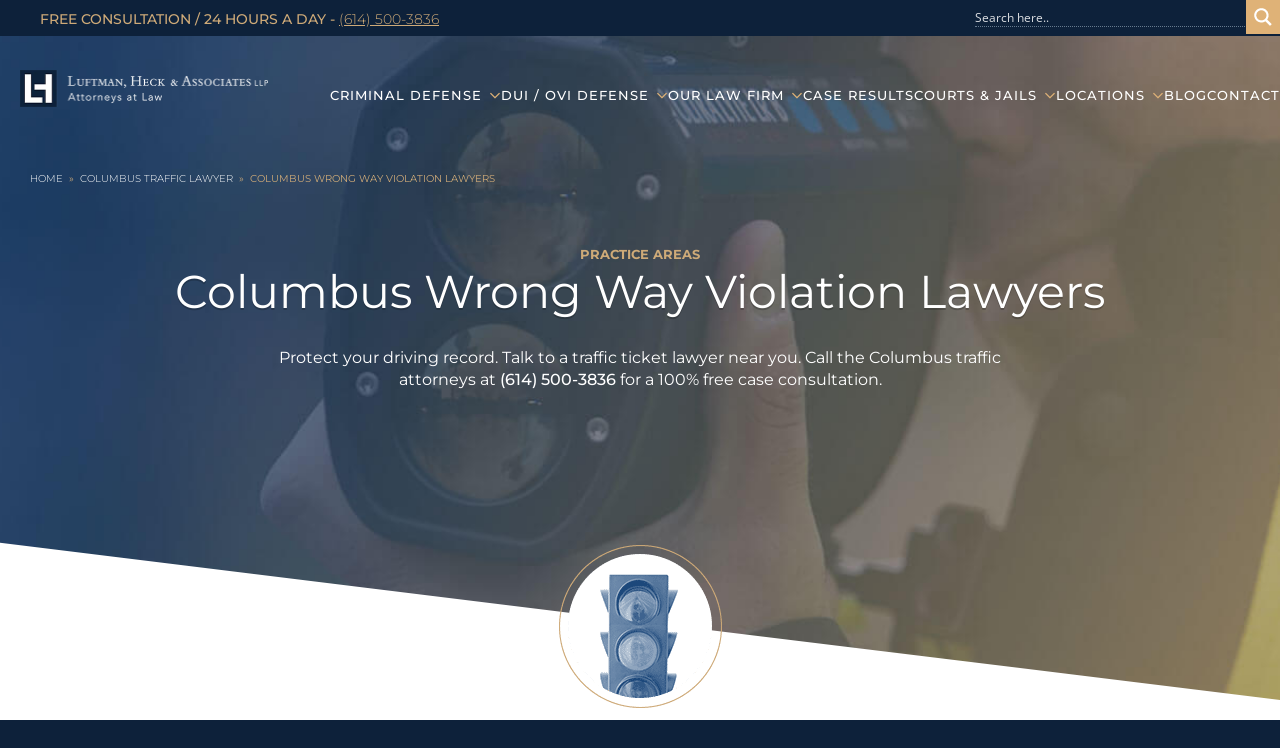

--- FILE ---
content_type: text/html; charset=UTF-8
request_url: https://www.columbuscriminalattorney.com/traffic-lawyer/one-way-roads/
body_size: 53727
content:
	<!DOCTYPE html>
<html lang="en-US">
<head> <script type="text/javascript">
/* <![CDATA[ */
var gform;gform||(document.addEventListener("gform_main_scripts_loaded",function(){gform.scriptsLoaded=!0}),document.addEventListener("gform/theme/scripts_loaded",function(){gform.themeScriptsLoaded=!0}),window.addEventListener("DOMContentLoaded",function(){gform.domLoaded=!0}),gform={domLoaded:!1,scriptsLoaded:!1,themeScriptsLoaded:!1,isFormEditor:()=>"function"==typeof InitializeEditor,callIfLoaded:function(o){return!(!gform.domLoaded||!gform.scriptsLoaded||!gform.themeScriptsLoaded&&!gform.isFormEditor()||(gform.isFormEditor()&&console.warn("The use of gform.initializeOnLoaded() is deprecated in the form editor context and will be removed in Gravity Forms 3.1."),o(),0))},initializeOnLoaded:function(o){gform.callIfLoaded(o)||(document.addEventListener("gform_main_scripts_loaded",()=>{gform.scriptsLoaded=!0,gform.callIfLoaded(o)}),document.addEventListener("gform/theme/scripts_loaded",()=>{gform.themeScriptsLoaded=!0,gform.callIfLoaded(o)}),window.addEventListener("DOMContentLoaded",()=>{gform.domLoaded=!0,gform.callIfLoaded(o)}))},hooks:{action:{},filter:{}},addAction:function(o,r,e,t){gform.addHook("action",o,r,e,t)},addFilter:function(o,r,e,t){gform.addHook("filter",o,r,e,t)},doAction:function(o){gform.doHook("action",o,arguments)},applyFilters:function(o){return gform.doHook("filter",o,arguments)},removeAction:function(o,r){gform.removeHook("action",o,r)},removeFilter:function(o,r,e){gform.removeHook("filter",o,r,e)},addHook:function(o,r,e,t,n){null==gform.hooks[o][r]&&(gform.hooks[o][r]=[]);var d=gform.hooks[o][r];null==n&&(n=r+"_"+d.length),gform.hooks[o][r].push({tag:n,callable:e,priority:t=null==t?10:t})},doHook:function(r,o,e){var t;if(e=Array.prototype.slice.call(e,1),null!=gform.hooks[r][o]&&((o=gform.hooks[r][o]).sort(function(o,r){return o.priority-r.priority}),o.forEach(function(o){"function"!=typeof(t=o.callable)&&(t=window[t]),"action"==r?t.apply(null,e):e[0]=t.apply(null,e)})),"filter"==r)return e[0]},removeHook:function(o,r,t,n){var e;null!=gform.hooks[o][r]&&(e=(e=gform.hooks[o][r]).filter(function(o,r,e){return!!(null!=n&&n!=o.tag||null!=t&&t!=o.priority)}),gform.hooks[o][r]=e)}});
/* ]]> */
</script>
<meta charset="UTF-8" /><script>if(navigator.userAgent.match(/MSIE|Internet Explorer/i)||navigator.userAgent.match(/Trident\/7\..*?rv:11/i)){var href=document.location.href;if(!href.match(/[?&]nowprocket/)){if(href.indexOf("?")==-1){if(href.indexOf("#")==-1){document.location.href=href+"?nowprocket=1"}else{document.location.href=href.replace("#","?nowprocket=1#")}}else{if(href.indexOf("#")==-1){document.location.href=href+"&nowprocket=1"}else{document.location.href=href.replace("#","&nowprocket=1#")}}}}</script><script>(()=>{class RocketLazyLoadScripts{constructor(){this.v="2.0.4",this.userEvents=["keydown","keyup","mousedown","mouseup","mousemove","mouseover","mouseout","touchmove","touchstart","touchend","touchcancel","wheel","click","dblclick","input"],this.attributeEvents=["onblur","onclick","oncontextmenu","ondblclick","onfocus","onmousedown","onmouseenter","onmouseleave","onmousemove","onmouseout","onmouseover","onmouseup","onmousewheel","onscroll","onsubmit"]}async t(){this.i(),this.o(),/iP(ad|hone)/.test(navigator.userAgent)&&this.h(),this.u(),this.l(this),this.m(),this.k(this),this.p(this),this._(),await Promise.all([this.R(),this.L()]),this.lastBreath=Date.now(),this.S(this),this.P(),this.D(),this.O(),this.M(),await this.C(this.delayedScripts.normal),await this.C(this.delayedScripts.defer),await this.C(this.delayedScripts.async),await this.T(),await this.F(),await this.j(),await this.A(),window.dispatchEvent(new Event("rocket-allScriptsLoaded")),this.everythingLoaded=!0,this.lastTouchEnd&&await new Promise(t=>setTimeout(t,500-Date.now()+this.lastTouchEnd)),this.I(),this.H(),this.U(),this.W()}i(){this.CSPIssue=sessionStorage.getItem("rocketCSPIssue"),document.addEventListener("securitypolicyviolation",t=>{this.CSPIssue||"script-src-elem"!==t.violatedDirective||"data"!==t.blockedURI||(this.CSPIssue=!0,sessionStorage.setItem("rocketCSPIssue",!0))},{isRocket:!0})}o(){window.addEventListener("pageshow",t=>{this.persisted=t.persisted,this.realWindowLoadedFired=!0},{isRocket:!0}),window.addEventListener("pagehide",()=>{this.onFirstUserAction=null},{isRocket:!0})}h(){let t;function e(e){t=e}window.addEventListener("touchstart",e,{isRocket:!0}),window.addEventListener("touchend",function i(o){o.changedTouches[0]&&t.changedTouches[0]&&Math.abs(o.changedTouches[0].pageX-t.changedTouches[0].pageX)<10&&Math.abs(o.changedTouches[0].pageY-t.changedTouches[0].pageY)<10&&o.timeStamp-t.timeStamp<200&&(window.removeEventListener("touchstart",e,{isRocket:!0}),window.removeEventListener("touchend",i,{isRocket:!0}),"INPUT"===o.target.tagName&&"text"===o.target.type||(o.target.dispatchEvent(new TouchEvent("touchend",{target:o.target,bubbles:!0})),o.target.dispatchEvent(new MouseEvent("mouseover",{target:o.target,bubbles:!0})),o.target.dispatchEvent(new PointerEvent("click",{target:o.target,bubbles:!0,cancelable:!0,detail:1,clientX:o.changedTouches[0].clientX,clientY:o.changedTouches[0].clientY})),event.preventDefault()))},{isRocket:!0})}q(t){this.userActionTriggered||("mousemove"!==t.type||this.firstMousemoveIgnored?"keyup"===t.type||"mouseover"===t.type||"mouseout"===t.type||(this.userActionTriggered=!0,this.onFirstUserAction&&this.onFirstUserAction()):this.firstMousemoveIgnored=!0),"click"===t.type&&t.preventDefault(),t.stopPropagation(),t.stopImmediatePropagation(),"touchstart"===this.lastEvent&&"touchend"===t.type&&(this.lastTouchEnd=Date.now()),"click"===t.type&&(this.lastTouchEnd=0),this.lastEvent=t.type,t.composedPath&&t.composedPath()[0].getRootNode()instanceof ShadowRoot&&(t.rocketTarget=t.composedPath()[0]),this.savedUserEvents.push(t)}u(){this.savedUserEvents=[],this.userEventHandler=this.q.bind(this),this.userEvents.forEach(t=>window.addEventListener(t,this.userEventHandler,{passive:!1,isRocket:!0})),document.addEventListener("visibilitychange",this.userEventHandler,{isRocket:!0})}U(){this.userEvents.forEach(t=>window.removeEventListener(t,this.userEventHandler,{passive:!1,isRocket:!0})),document.removeEventListener("visibilitychange",this.userEventHandler,{isRocket:!0}),this.savedUserEvents.forEach(t=>{(t.rocketTarget||t.target).dispatchEvent(new window[t.constructor.name](t.type,t))})}m(){const t="return false",e=Array.from(this.attributeEvents,t=>"data-rocket-"+t),i="["+this.attributeEvents.join("],[")+"]",o="[data-rocket-"+this.attributeEvents.join("],[data-rocket-")+"]",s=(e,i,o)=>{o&&o!==t&&(e.setAttribute("data-rocket-"+i,o),e["rocket"+i]=new Function("event",o),e.setAttribute(i,t))};new MutationObserver(t=>{for(const n of t)"attributes"===n.type&&(n.attributeName.startsWith("data-rocket-")||this.everythingLoaded?n.attributeName.startsWith("data-rocket-")&&this.everythingLoaded&&this.N(n.target,n.attributeName.substring(12)):s(n.target,n.attributeName,n.target.getAttribute(n.attributeName))),"childList"===n.type&&n.addedNodes.forEach(t=>{if(t.nodeType===Node.ELEMENT_NODE)if(this.everythingLoaded)for(const i of[t,...t.querySelectorAll(o)])for(const t of i.getAttributeNames())e.includes(t)&&this.N(i,t.substring(12));else for(const e of[t,...t.querySelectorAll(i)])for(const t of e.getAttributeNames())this.attributeEvents.includes(t)&&s(e,t,e.getAttribute(t))})}).observe(document,{subtree:!0,childList:!0,attributeFilter:[...this.attributeEvents,...e]})}I(){this.attributeEvents.forEach(t=>{document.querySelectorAll("[data-rocket-"+t+"]").forEach(e=>{this.N(e,t)})})}N(t,e){const i=t.getAttribute("data-rocket-"+e);i&&(t.setAttribute(e,i),t.removeAttribute("data-rocket-"+e))}k(t){Object.defineProperty(HTMLElement.prototype,"onclick",{get(){return this.rocketonclick||null},set(e){this.rocketonclick=e,this.setAttribute(t.everythingLoaded?"onclick":"data-rocket-onclick","this.rocketonclick(event)")}})}S(t){function e(e,i){let o=e[i];e[i]=null,Object.defineProperty(e,i,{get:()=>o,set(s){t.everythingLoaded?o=s:e["rocket"+i]=o=s}})}e(document,"onreadystatechange"),e(window,"onload"),e(window,"onpageshow");try{Object.defineProperty(document,"readyState",{get:()=>t.rocketReadyState,set(e){t.rocketReadyState=e},configurable:!0}),document.readyState="loading"}catch(t){console.log("WPRocket DJE readyState conflict, bypassing")}}l(t){this.originalAddEventListener=EventTarget.prototype.addEventListener,this.originalRemoveEventListener=EventTarget.prototype.removeEventListener,this.savedEventListeners=[],EventTarget.prototype.addEventListener=function(e,i,o){o&&o.isRocket||!t.B(e,this)&&!t.userEvents.includes(e)||t.B(e,this)&&!t.userActionTriggered||e.startsWith("rocket-")||t.everythingLoaded?t.originalAddEventListener.call(this,e,i,o):(t.savedEventListeners.push({target:this,remove:!1,type:e,func:i,options:o}),"mouseenter"!==e&&"mouseleave"!==e||t.originalAddEventListener.call(this,e,t.savedUserEvents.push,o))},EventTarget.prototype.removeEventListener=function(e,i,o){o&&o.isRocket||!t.B(e,this)&&!t.userEvents.includes(e)||t.B(e,this)&&!t.userActionTriggered||e.startsWith("rocket-")||t.everythingLoaded?t.originalRemoveEventListener.call(this,e,i,o):t.savedEventListeners.push({target:this,remove:!0,type:e,func:i,options:o})}}J(t,e){this.savedEventListeners=this.savedEventListeners.filter(i=>{let o=i.type,s=i.target||window;return e!==o||t!==s||(this.B(o,s)&&(i.type="rocket-"+o),this.$(i),!1)})}H(){EventTarget.prototype.addEventListener=this.originalAddEventListener,EventTarget.prototype.removeEventListener=this.originalRemoveEventListener,this.savedEventListeners.forEach(t=>this.$(t))}$(t){t.remove?this.originalRemoveEventListener.call(t.target,t.type,t.func,t.options):this.originalAddEventListener.call(t.target,t.type,t.func,t.options)}p(t){let e;function i(e){return t.everythingLoaded?e:e.split(" ").map(t=>"load"===t||t.startsWith("load.")?"rocket-jquery-load":t).join(" ")}function o(o){function s(e){const s=o.fn[e];o.fn[e]=o.fn.init.prototype[e]=function(){return this[0]===window&&t.userActionTriggered&&("string"==typeof arguments[0]||arguments[0]instanceof String?arguments[0]=i(arguments[0]):"object"==typeof arguments[0]&&Object.keys(arguments[0]).forEach(t=>{const e=arguments[0][t];delete arguments[0][t],arguments[0][i(t)]=e})),s.apply(this,arguments),this}}if(o&&o.fn&&!t.allJQueries.includes(o)){const e={DOMContentLoaded:[],"rocket-DOMContentLoaded":[]};for(const t in e)document.addEventListener(t,()=>{e[t].forEach(t=>t())},{isRocket:!0});o.fn.ready=o.fn.init.prototype.ready=function(i){function s(){parseInt(o.fn.jquery)>2?setTimeout(()=>i.bind(document)(o)):i.bind(document)(o)}return"function"==typeof i&&(t.realDomReadyFired?!t.userActionTriggered||t.fauxDomReadyFired?s():e["rocket-DOMContentLoaded"].push(s):e.DOMContentLoaded.push(s)),o([])},s("on"),s("one"),s("off"),t.allJQueries.push(o)}e=o}t.allJQueries=[],o(window.jQuery),Object.defineProperty(window,"jQuery",{get:()=>e,set(t){o(t)}})}P(){const t=new Map;document.write=document.writeln=function(e){const i=document.currentScript,o=document.createRange(),s=i.parentElement;let n=t.get(i);void 0===n&&(n=i.nextSibling,t.set(i,n));const c=document.createDocumentFragment();o.setStart(c,0),c.appendChild(o.createContextualFragment(e)),s.insertBefore(c,n)}}async R(){return new Promise(t=>{this.userActionTriggered?t():this.onFirstUserAction=t})}async L(){return new Promise(t=>{document.addEventListener("DOMContentLoaded",()=>{this.realDomReadyFired=!0,t()},{isRocket:!0})})}async j(){return this.realWindowLoadedFired?Promise.resolve():new Promise(t=>{window.addEventListener("load",t,{isRocket:!0})})}M(){this.pendingScripts=[];this.scriptsMutationObserver=new MutationObserver(t=>{for(const e of t)e.addedNodes.forEach(t=>{"SCRIPT"!==t.tagName||t.noModule||t.isWPRocket||this.pendingScripts.push({script:t,promise:new Promise(e=>{const i=()=>{const i=this.pendingScripts.findIndex(e=>e.script===t);i>=0&&this.pendingScripts.splice(i,1),e()};t.addEventListener("load",i,{isRocket:!0}),t.addEventListener("error",i,{isRocket:!0}),setTimeout(i,1e3)})})})}),this.scriptsMutationObserver.observe(document,{childList:!0,subtree:!0})}async F(){await this.X(),this.pendingScripts.length?(await this.pendingScripts[0].promise,await this.F()):this.scriptsMutationObserver.disconnect()}D(){this.delayedScripts={normal:[],async:[],defer:[]},document.querySelectorAll("script[type$=rocketlazyloadscript]").forEach(t=>{t.hasAttribute("data-rocket-src")?t.hasAttribute("async")&&!1!==t.async?this.delayedScripts.async.push(t):t.hasAttribute("defer")&&!1!==t.defer||"module"===t.getAttribute("data-rocket-type")?this.delayedScripts.defer.push(t):this.delayedScripts.normal.push(t):this.delayedScripts.normal.push(t)})}async _(){await this.L();let t=[];document.querySelectorAll("script[type$=rocketlazyloadscript][data-rocket-src]").forEach(e=>{let i=e.getAttribute("data-rocket-src");if(i&&!i.startsWith("data:")){i.startsWith("//")&&(i=location.protocol+i);try{const o=new URL(i).origin;o!==location.origin&&t.push({src:o,crossOrigin:e.crossOrigin||"module"===e.getAttribute("data-rocket-type")})}catch(t){}}}),t=[...new Map(t.map(t=>[JSON.stringify(t),t])).values()],this.Y(t,"preconnect")}async G(t){if(await this.K(),!0!==t.noModule||!("noModule"in HTMLScriptElement.prototype))return new Promise(e=>{let i;function o(){(i||t).setAttribute("data-rocket-status","executed"),e()}try{if(navigator.userAgent.includes("Firefox/")||""===navigator.vendor||this.CSPIssue)i=document.createElement("script"),[...t.attributes].forEach(t=>{let e=t.nodeName;"type"!==e&&("data-rocket-type"===e&&(e="type"),"data-rocket-src"===e&&(e="src"),i.setAttribute(e,t.nodeValue))}),t.text&&(i.text=t.text),t.nonce&&(i.nonce=t.nonce),i.hasAttribute("src")?(i.addEventListener("load",o,{isRocket:!0}),i.addEventListener("error",()=>{i.setAttribute("data-rocket-status","failed-network"),e()},{isRocket:!0}),setTimeout(()=>{i.isConnected||e()},1)):(i.text=t.text,o()),i.isWPRocket=!0,t.parentNode.replaceChild(i,t);else{const i=t.getAttribute("data-rocket-type"),s=t.getAttribute("data-rocket-src");i?(t.type=i,t.removeAttribute("data-rocket-type")):t.removeAttribute("type"),t.addEventListener("load",o,{isRocket:!0}),t.addEventListener("error",i=>{this.CSPIssue&&i.target.src.startsWith("data:")?(console.log("WPRocket: CSP fallback activated"),t.removeAttribute("src"),this.G(t).then(e)):(t.setAttribute("data-rocket-status","failed-network"),e())},{isRocket:!0}),s?(t.fetchPriority="high",t.removeAttribute("data-rocket-src"),t.src=s):t.src="data:text/javascript;base64,"+window.btoa(unescape(encodeURIComponent(t.text)))}}catch(i){t.setAttribute("data-rocket-status","failed-transform"),e()}});t.setAttribute("data-rocket-status","skipped")}async C(t){const e=t.shift();return e?(e.isConnected&&await this.G(e),this.C(t)):Promise.resolve()}O(){this.Y([...this.delayedScripts.normal,...this.delayedScripts.defer,...this.delayedScripts.async],"preload")}Y(t,e){this.trash=this.trash||[];let i=!0;var o=document.createDocumentFragment();t.forEach(t=>{const s=t.getAttribute&&t.getAttribute("data-rocket-src")||t.src;if(s&&!s.startsWith("data:")){const n=document.createElement("link");n.href=s,n.rel=e,"preconnect"!==e&&(n.as="script",n.fetchPriority=i?"high":"low"),t.getAttribute&&"module"===t.getAttribute("data-rocket-type")&&(n.crossOrigin=!0),t.crossOrigin&&(n.crossOrigin=t.crossOrigin),t.integrity&&(n.integrity=t.integrity),t.nonce&&(n.nonce=t.nonce),o.appendChild(n),this.trash.push(n),i=!1}}),document.head.appendChild(o)}W(){this.trash.forEach(t=>t.remove())}async T(){try{document.readyState="interactive"}catch(t){}this.fauxDomReadyFired=!0;try{await this.K(),this.J(document,"readystatechange"),document.dispatchEvent(new Event("rocket-readystatechange")),await this.K(),document.rocketonreadystatechange&&document.rocketonreadystatechange(),await this.K(),this.J(document,"DOMContentLoaded"),document.dispatchEvent(new Event("rocket-DOMContentLoaded")),await this.K(),this.J(window,"DOMContentLoaded"),window.dispatchEvent(new Event("rocket-DOMContentLoaded"))}catch(t){console.error(t)}}async A(){try{document.readyState="complete"}catch(t){}try{await this.K(),this.J(document,"readystatechange"),document.dispatchEvent(new Event("rocket-readystatechange")),await this.K(),document.rocketonreadystatechange&&document.rocketonreadystatechange(),await this.K(),this.J(window,"load"),window.dispatchEvent(new Event("rocket-load")),await this.K(),window.rocketonload&&window.rocketonload(),await this.K(),this.allJQueries.forEach(t=>t(window).trigger("rocket-jquery-load")),await this.K(),this.J(window,"pageshow");const t=new Event("rocket-pageshow");t.persisted=this.persisted,window.dispatchEvent(t),await this.K(),window.rocketonpageshow&&window.rocketonpageshow({persisted:this.persisted})}catch(t){console.error(t)}}async K(){Date.now()-this.lastBreath>45&&(await this.X(),this.lastBreath=Date.now())}async X(){return document.hidden?new Promise(t=>setTimeout(t)):new Promise(t=>requestAnimationFrame(t))}B(t,e){return e===document&&"readystatechange"===t||(e===document&&"DOMContentLoaded"===t||(e===window&&"DOMContentLoaded"===t||(e===window&&"load"===t||e===window&&"pageshow"===t)))}static run(){(new RocketLazyLoadScripts).t()}}RocketLazyLoadScripts.run()})();</script>
	
	<meta http-equiv="X-UA-Compatible" content="IE=edge,chrome=1">
		<meta name=viewport content="width=device-width,initial-scale=1">
		
		<link rel="profile" href="http://gmpg.org/xfn/11" />
	<link rel="pingback" href="https://www.columbuscriminalattorney.com/xmlrpc.php" />
	<link rel="shortcut icon" type="image/x-icon" href="/wp-content/uploads/2018/02/favicon.ico">
	<meta name='robots' content='index, follow, max-image-preview:large, max-snippet:-1, max-video-preview:-1' />
	<style></style>
	
	<!-- This site is optimized with the Yoast SEO plugin v26.4 - https://yoast.com/wordpress/plugins/seo/ -->
	<title>Columbus Wrong Way Violation Lawyers | LHA</title>
<link data-rocket-prefetch href="https://intaker.azureedge.net" rel="dns-prefetch">
<link data-rocket-prefetch href="https://fonts.googleapis.com" rel="dns-prefetch">
<link data-rocket-prefetch href="https://fonts.gstatic.com" rel="dns-prefetch">
<link data-rocket-prefetch href="https://cdn.callrail.com" rel="dns-prefetch">
<link data-rocket-preload as="style" href="https://fonts.googleapis.com/css?family=Open%20Sans%7CMontserrat%3A300%2C400%2C400i%2C500%2C600%2C700&#038;display=swap" rel="preload">
<link href="https://fonts.googleapis.com/css?family=Open%20Sans%7CMontserrat%3A300%2C400%2C400i%2C500%2C600%2C700&#038;display=swap" media="print" onload="this.media=&#039;all&#039;" rel="stylesheet">
<noscript><link rel="stylesheet" href="https://fonts.googleapis.com/css?family=Open%20Sans%7CMontserrat%3A300%2C400%2C400i%2C500%2C600%2C700&#038;display=swap"></noscript>
<link crossorigin data-rocket-preload as="font" href="https://fonts.gstatic.com/s/opensans/v44/memSYaGs126MiZpBA-UvWbX2vVnXBbObj2OVZyOOSr4dVJWUgsjZ0B4gaVI.woff2" rel="preload">
<link crossorigin data-rocket-preload as="font" href="https://fonts.gstatic.com/s/montserrat/v31/JTUSjIg1_i6t8kCHKm459Wlhyw.woff2" rel="preload">
<link crossorigin data-rocket-preload as="font" href="https://www.columbuscriminalattorney.com/wp-content/uploads/svg-icons/fonts/icomoon.ttf?hqc6hz" rel="preload">
<style id="wpr-usedcss">.fluid-width-video-wrapper{width:100%;position:relative;padding:0;min-height:1px}.fluid-width-video-wrapper embed,.fluid-width-video-wrapper iframe,.fluid-width-video-wrapper object{position:absolute;top:0;left:0;width:100%;height:100%}img:is([sizes=auto i],[sizes^="auto," i]){contain-intrinsic-size:3000px 1500px}:where(.wp-block-button__link){border-radius:9999px;box-shadow:none;padding:calc(.667em + 2px) calc(1.333em + 2px);text-decoration:none}:root :where(.wp-block-button .wp-block-button__link.is-style-outline),:root :where(.wp-block-button.is-style-outline>.wp-block-button__link){border:2px solid;padding:.667em 1.333em}:root :where(.wp-block-button .wp-block-button__link.is-style-outline:not(.has-text-color)),:root :where(.wp-block-button.is-style-outline>.wp-block-button__link:not(.has-text-color)){color:currentColor}:root :where(.wp-block-button .wp-block-button__link.is-style-outline:not(.has-background)),:root :where(.wp-block-button.is-style-outline>.wp-block-button__link:not(.has-background)){background-color:initial;background-image:none}:where(.wp-block-calendar table:not(.has-background) th){background:#ddd}:where(.wp-block-columns){margin-bottom:1.75em}:where(.wp-block-columns.has-background){padding:1.25em 2.375em}:where(.wp-block-post-comments input[type=submit]){border:none}:where(.wp-block-cover-image:not(.has-text-color)),:where(.wp-block-cover:not(.has-text-color)){color:#fff}:where(.wp-block-cover-image.is-light:not(.has-text-color)),:where(.wp-block-cover.is-light:not(.has-text-color)){color:#000}:root :where(.wp-block-cover h1:not(.has-text-color)),:root :where(.wp-block-cover h2:not(.has-text-color)),:root :where(.wp-block-cover h3:not(.has-text-color)),:root :where(.wp-block-cover h4:not(.has-text-color)),:root :where(.wp-block-cover h5:not(.has-text-color)),:root :where(.wp-block-cover h6:not(.has-text-color)),:root :where(.wp-block-cover p:not(.has-text-color)){color:inherit}:where(.wp-block-file){margin-bottom:1.5em}:where(.wp-block-file__button){border-radius:2em;display:inline-block;padding:.5em 1em}:where(.wp-block-file__button):is(a):active,:where(.wp-block-file__button):is(a):focus,:where(.wp-block-file__button):is(a):hover,:where(.wp-block-file__button):is(a):visited{box-shadow:none;color:#fff;opacity:.85;text-decoration:none}:where(.wp-block-group.wp-block-group-is-layout-constrained){position:relative}:root :where(.wp-block-image.is-style-rounded img,.wp-block-image .is-style-rounded img){border-radius:9999px}:where(.wp-block-latest-comments:not([style*=line-height] .wp-block-latest-comments__comment)){line-height:1.1}:where(.wp-block-latest-comments:not([style*=line-height] .wp-block-latest-comments__comment-excerpt p)){line-height:1.8}:root :where(.wp-block-latest-posts.is-grid){padding:0}:root :where(.wp-block-latest-posts.wp-block-latest-posts__list){padding-left:0}ul{box-sizing:border-box}:root :where(.wp-block-list.has-background){padding:1.25em 2.375em}:where(.wp-block-navigation.has-background .wp-block-navigation-item a:not(.wp-element-button)),:where(.wp-block-navigation.has-background .wp-block-navigation-submenu a:not(.wp-element-button)){padding:.5em 1em}:where(.wp-block-navigation .wp-block-navigation__submenu-container .wp-block-navigation-item a:not(.wp-element-button)),:where(.wp-block-navigation .wp-block-navigation__submenu-container .wp-block-navigation-submenu a:not(.wp-element-button)),:where(.wp-block-navigation .wp-block-navigation__submenu-container .wp-block-navigation-submenu button.wp-block-navigation-item__content),:where(.wp-block-navigation .wp-block-navigation__submenu-container .wp-block-pages-list__item button.wp-block-navigation-item__content){padding:.5em 1em}:root :where(p.has-background){padding:1.25em 2.375em}:where(p.has-text-color:not(.has-link-color)) a{color:inherit}:where(.wp-block-post-comments-form) input:not([type=submit]),:where(.wp-block-post-comments-form) textarea{border:1px solid #949494;font-family:inherit;font-size:1em}:where(.wp-block-post-comments-form) input:where(:not([type=submit]):not([type=checkbox])),:where(.wp-block-post-comments-form) textarea{padding:calc(.667em + 2px)}:where(.wp-block-post-excerpt){box-sizing:border-box;margin-bottom:var(--wp--style--block-gap);margin-top:var(--wp--style--block-gap)}:where(.wp-block-preformatted.has-background){padding:1.25em 2.375em}:where(.wp-block-search__button){border:1px solid #ccc;padding:6px 10px}:where(.wp-block-search__input){font-family:inherit;font-size:inherit;font-style:inherit;font-weight:inherit;letter-spacing:inherit;line-height:inherit;text-transform:inherit}:where(.wp-block-search__button-inside .wp-block-search__inside-wrapper){border:1px solid #949494;box-sizing:border-box;padding:4px}:where(.wp-block-search__button-inside .wp-block-search__inside-wrapper) .wp-block-search__input{border:none;border-radius:0;padding:0 4px}:where(.wp-block-search__button-inside .wp-block-search__inside-wrapper) .wp-block-search__input:focus{outline:0}:where(.wp-block-search__button-inside .wp-block-search__inside-wrapper) :where(.wp-block-search__button){padding:4px 8px}:root :where(.wp-block-separator.is-style-dots){height:auto;line-height:1;text-align:center}:root :where(.wp-block-separator.is-style-dots):before{color:currentColor;content:"···";font-family:serif;font-size:1.5em;letter-spacing:2em;padding-left:2em}:root :where(.wp-block-site-logo.is-style-rounded){border-radius:9999px}:where(.wp-block-social-links:not(.is-style-logos-only)) .wp-social-link{background-color:#f0f0f0;color:#444}:where(.wp-block-social-links:not(.is-style-logos-only)) .wp-social-link-amazon{background-color:#f90;color:#fff}:where(.wp-block-social-links:not(.is-style-logos-only)) .wp-social-link-bandcamp{background-color:#1ea0c3;color:#fff}:where(.wp-block-social-links:not(.is-style-logos-only)) .wp-social-link-behance{background-color:#0757fe;color:#fff}:where(.wp-block-social-links:not(.is-style-logos-only)) .wp-social-link-bluesky{background-color:#0a7aff;color:#fff}:where(.wp-block-social-links:not(.is-style-logos-only)) .wp-social-link-codepen{background-color:#1e1f26;color:#fff}:where(.wp-block-social-links:not(.is-style-logos-only)) .wp-social-link-deviantart{background-color:#02e49b;color:#fff}:where(.wp-block-social-links:not(.is-style-logos-only)) .wp-social-link-discord{background-color:#5865f2;color:#fff}:where(.wp-block-social-links:not(.is-style-logos-only)) .wp-social-link-dribbble{background-color:#e94c89;color:#fff}:where(.wp-block-social-links:not(.is-style-logos-only)) .wp-social-link-dropbox{background-color:#4280ff;color:#fff}:where(.wp-block-social-links:not(.is-style-logos-only)) .wp-social-link-etsy{background-color:#f45800;color:#fff}:where(.wp-block-social-links:not(.is-style-logos-only)) .wp-social-link-facebook{background-color:#0866ff;color:#fff}:where(.wp-block-social-links:not(.is-style-logos-only)) .wp-social-link-fivehundredpx{background-color:#000;color:#fff}:where(.wp-block-social-links:not(.is-style-logos-only)) .wp-social-link-flickr{background-color:#0461dd;color:#fff}:where(.wp-block-social-links:not(.is-style-logos-only)) .wp-social-link-foursquare{background-color:#e65678;color:#fff}:where(.wp-block-social-links:not(.is-style-logos-only)) .wp-social-link-github{background-color:#24292d;color:#fff}:where(.wp-block-social-links:not(.is-style-logos-only)) .wp-social-link-goodreads{background-color:#eceadd;color:#382110}:where(.wp-block-social-links:not(.is-style-logos-only)) .wp-social-link-google{background-color:#ea4434;color:#fff}:where(.wp-block-social-links:not(.is-style-logos-only)) .wp-social-link-gravatar{background-color:#1d4fc4;color:#fff}:where(.wp-block-social-links:not(.is-style-logos-only)) .wp-social-link-instagram{background-color:#f00075;color:#fff}:where(.wp-block-social-links:not(.is-style-logos-only)) .wp-social-link-lastfm{background-color:#e21b24;color:#fff}:where(.wp-block-social-links:not(.is-style-logos-only)) .wp-social-link-linkedin{background-color:#0d66c2;color:#fff}:where(.wp-block-social-links:not(.is-style-logos-only)) .wp-social-link-mastodon{background-color:#3288d4;color:#fff}:where(.wp-block-social-links:not(.is-style-logos-only)) .wp-social-link-medium{background-color:#000;color:#fff}:where(.wp-block-social-links:not(.is-style-logos-only)) .wp-social-link-meetup{background-color:#f6405f;color:#fff}:where(.wp-block-social-links:not(.is-style-logos-only)) .wp-social-link-patreon{background-color:#000;color:#fff}:where(.wp-block-social-links:not(.is-style-logos-only)) .wp-social-link-pinterest{background-color:#e60122;color:#fff}:where(.wp-block-social-links:not(.is-style-logos-only)) .wp-social-link-pocket{background-color:#ef4155;color:#fff}:where(.wp-block-social-links:not(.is-style-logos-only)) .wp-social-link-reddit{background-color:#ff4500;color:#fff}:where(.wp-block-social-links:not(.is-style-logos-only)) .wp-social-link-skype{background-color:#0478d7;color:#fff}:where(.wp-block-social-links:not(.is-style-logos-only)) .wp-social-link-snapchat{background-color:#fefc00;color:#fff;stroke:#000}:where(.wp-block-social-links:not(.is-style-logos-only)) .wp-social-link-soundcloud{background-color:#ff5600;color:#fff}:where(.wp-block-social-links:not(.is-style-logos-only)) .wp-social-link-spotify{background-color:#1bd760;color:#fff}:where(.wp-block-social-links:not(.is-style-logos-only)) .wp-social-link-telegram{background-color:#2aabee;color:#fff}:where(.wp-block-social-links:not(.is-style-logos-only)) .wp-social-link-threads{background-color:#000;color:#fff}:where(.wp-block-social-links:not(.is-style-logos-only)) .wp-social-link-tiktok{background-color:#000;color:#fff}:where(.wp-block-social-links:not(.is-style-logos-only)) .wp-social-link-tumblr{background-color:#011835;color:#fff}:where(.wp-block-social-links:not(.is-style-logos-only)) .wp-social-link-twitch{background-color:#6440a4;color:#fff}:where(.wp-block-social-links:not(.is-style-logos-only)) .wp-social-link-twitter{background-color:#1da1f2;color:#fff}:where(.wp-block-social-links:not(.is-style-logos-only)) .wp-social-link-vimeo{background-color:#1eb7ea;color:#fff}:where(.wp-block-social-links:not(.is-style-logos-only)) .wp-social-link-vk{background-color:#4680c2;color:#fff}:where(.wp-block-social-links:not(.is-style-logos-only)) .wp-social-link-wordpress{background-color:#3499cd;color:#fff}:where(.wp-block-social-links:not(.is-style-logos-only)) .wp-social-link-whatsapp{background-color:#25d366;color:#fff}:where(.wp-block-social-links:not(.is-style-logos-only)) .wp-social-link-x{background-color:#000;color:#fff}:where(.wp-block-social-links:not(.is-style-logos-only)) .wp-social-link-yelp{background-color:#d32422;color:#fff}:where(.wp-block-social-links:not(.is-style-logos-only)) .wp-social-link-youtube{background-color:red;color:#fff}:where(.wp-block-social-links.is-style-logos-only) .wp-social-link{background:0 0}:where(.wp-block-social-links.is-style-logos-only) .wp-social-link svg{height:1.25em;width:1.25em}:where(.wp-block-social-links.is-style-logos-only) .wp-social-link-amazon{color:#f90}:where(.wp-block-social-links.is-style-logos-only) .wp-social-link-bandcamp{color:#1ea0c3}:where(.wp-block-social-links.is-style-logos-only) .wp-social-link-behance{color:#0757fe}:where(.wp-block-social-links.is-style-logos-only) .wp-social-link-bluesky{color:#0a7aff}:where(.wp-block-social-links.is-style-logos-only) .wp-social-link-codepen{color:#1e1f26}:where(.wp-block-social-links.is-style-logos-only) .wp-social-link-deviantart{color:#02e49b}:where(.wp-block-social-links.is-style-logos-only) .wp-social-link-discord{color:#5865f2}:where(.wp-block-social-links.is-style-logos-only) .wp-social-link-dribbble{color:#e94c89}:where(.wp-block-social-links.is-style-logos-only) .wp-social-link-dropbox{color:#4280ff}:where(.wp-block-social-links.is-style-logos-only) .wp-social-link-etsy{color:#f45800}:where(.wp-block-social-links.is-style-logos-only) .wp-social-link-facebook{color:#0866ff}:where(.wp-block-social-links.is-style-logos-only) .wp-social-link-fivehundredpx{color:#000}:where(.wp-block-social-links.is-style-logos-only) .wp-social-link-flickr{color:#0461dd}:where(.wp-block-social-links.is-style-logos-only) .wp-social-link-foursquare{color:#e65678}:where(.wp-block-social-links.is-style-logos-only) .wp-social-link-github{color:#24292d}:where(.wp-block-social-links.is-style-logos-only) .wp-social-link-goodreads{color:#382110}:where(.wp-block-social-links.is-style-logos-only) .wp-social-link-google{color:#ea4434}:where(.wp-block-social-links.is-style-logos-only) .wp-social-link-gravatar{color:#1d4fc4}:where(.wp-block-social-links.is-style-logos-only) .wp-social-link-instagram{color:#f00075}:where(.wp-block-social-links.is-style-logos-only) .wp-social-link-lastfm{color:#e21b24}:where(.wp-block-social-links.is-style-logos-only) .wp-social-link-linkedin{color:#0d66c2}:where(.wp-block-social-links.is-style-logos-only) .wp-social-link-mastodon{color:#3288d4}:where(.wp-block-social-links.is-style-logos-only) .wp-social-link-medium{color:#000}:where(.wp-block-social-links.is-style-logos-only) .wp-social-link-meetup{color:#f6405f}:where(.wp-block-social-links.is-style-logos-only) .wp-social-link-patreon{color:#000}:where(.wp-block-social-links.is-style-logos-only) .wp-social-link-pinterest{color:#e60122}:where(.wp-block-social-links.is-style-logos-only) .wp-social-link-pocket{color:#ef4155}:where(.wp-block-social-links.is-style-logos-only) .wp-social-link-reddit{color:#ff4500}:where(.wp-block-social-links.is-style-logos-only) .wp-social-link-skype{color:#0478d7}:where(.wp-block-social-links.is-style-logos-only) .wp-social-link-snapchat{color:#fff;stroke:#000}:where(.wp-block-social-links.is-style-logos-only) .wp-social-link-soundcloud{color:#ff5600}:where(.wp-block-social-links.is-style-logos-only) .wp-social-link-spotify{color:#1bd760}:where(.wp-block-social-links.is-style-logos-only) .wp-social-link-telegram{color:#2aabee}:where(.wp-block-social-links.is-style-logos-only) .wp-social-link-threads{color:#000}:where(.wp-block-social-links.is-style-logos-only) .wp-social-link-tiktok{color:#000}:where(.wp-block-social-links.is-style-logos-only) .wp-social-link-tumblr{color:#011835}:where(.wp-block-social-links.is-style-logos-only) .wp-social-link-twitch{color:#6440a4}:where(.wp-block-social-links.is-style-logos-only) .wp-social-link-twitter{color:#1da1f2}:where(.wp-block-social-links.is-style-logos-only) .wp-social-link-vimeo{color:#1eb7ea}:where(.wp-block-social-links.is-style-logos-only) .wp-social-link-vk{color:#4680c2}:where(.wp-block-social-links.is-style-logos-only) .wp-social-link-whatsapp{color:#25d366}:where(.wp-block-social-links.is-style-logos-only) .wp-social-link-wordpress{color:#3499cd}:where(.wp-block-social-links.is-style-logos-only) .wp-social-link-x{color:#000}:where(.wp-block-social-links.is-style-logos-only) .wp-social-link-yelp{color:#d32422}:where(.wp-block-social-links.is-style-logos-only) .wp-social-link-youtube{color:red}:root :where(.wp-block-social-links .wp-social-link a){padding:.25em}:root :where(.wp-block-social-links.is-style-logos-only .wp-social-link a){padding:0}:root :where(.wp-block-social-links.is-style-pill-shape .wp-social-link a){padding-left:.6666666667em;padding-right:.6666666667em}:root :where(.wp-block-tag-cloud.is-style-outline){display:flex;flex-wrap:wrap;gap:1ch}:root :where(.wp-block-tag-cloud.is-style-outline a){border:1px solid;font-size:unset!important;margin-right:0;padding:1ch 2ch;text-decoration:none!important}:root :where(.wp-block-table-of-contents){box-sizing:border-box}:where(.wp-block-term-description){box-sizing:border-box;margin-bottom:var(--wp--style--block-gap);margin-top:var(--wp--style--block-gap)}:where(pre.wp-block-verse){font-family:inherit}:root{--wp--preset--font-size--normal:16px;--wp--preset--font-size--huge:42px}.screen-reader-text{border:0;clip-path:inset(50%);height:1px;margin:-1px;overflow:hidden;padding:0;position:absolute;width:1px;word-wrap:normal!important}.screen-reader-text:focus{background-color:#ddd;clip-path:none;color:#444;display:block;font-size:1em;height:auto;left:5px;line-height:normal;padding:15px 23px 14px;text-decoration:none;top:5px;width:auto;z-index:100000}html :where(.has-border-color){border-style:solid}html :where([style*=border-top-color]){border-top-style:solid}html :where([style*=border-right-color]){border-right-style:solid}html :where([style*=border-bottom-color]){border-bottom-style:solid}html :where([style*=border-left-color]){border-left-style:solid}html :where([style*=border-width]){border-style:solid}html :where([style*=border-top-width]){border-top-style:solid}html :where([style*=border-right-width]){border-right-style:solid}html :where([style*=border-bottom-width]){border-bottom-style:solid}html :where([style*=border-left-width]){border-left-style:solid}html :where(img[class*=wp-image-]){height:auto;max-width:100%}:where(figure){margin:0 0 1em}html :where(.is-position-sticky){--wp-admin--admin-bar--position-offset:var(--wp-admin--admin-bar--height,0px)}@media screen and (max-width:600px){html :where(.is-position-sticky){--wp-admin--admin-bar--position-offset:0px}}:root{--wp--preset--aspect-ratio--square:1;--wp--preset--aspect-ratio--4-3:4/3;--wp--preset--aspect-ratio--3-4:3/4;--wp--preset--aspect-ratio--3-2:3/2;--wp--preset--aspect-ratio--2-3:2/3;--wp--preset--aspect-ratio--16-9:16/9;--wp--preset--aspect-ratio--9-16:9/16;--wp--preset--color--black:#000000;--wp--preset--color--cyan-bluish-gray:#abb8c3;--wp--preset--color--white:#ffffff;--wp--preset--color--pale-pink:#f78da7;--wp--preset--color--vivid-red:#cf2e2e;--wp--preset--color--luminous-vivid-orange:#ff6900;--wp--preset--color--luminous-vivid-amber:#fcb900;--wp--preset--color--light-green-cyan:#7bdcb5;--wp--preset--color--vivid-green-cyan:#00d084;--wp--preset--color--pale-cyan-blue:#8ed1fc;--wp--preset--color--vivid-cyan-blue:#0693e3;--wp--preset--color--vivid-purple:#9b51e0;--wp--preset--gradient--vivid-cyan-blue-to-vivid-purple:linear-gradient(135deg,rgba(6, 147, 227, 1) 0%,rgb(155, 81, 224) 100%);--wp--preset--gradient--light-green-cyan-to-vivid-green-cyan:linear-gradient(135deg,rgb(122, 220, 180) 0%,rgb(0, 208, 130) 100%);--wp--preset--gradient--luminous-vivid-amber-to-luminous-vivid-orange:linear-gradient(135deg,rgba(252, 185, 0, 1) 0%,rgba(255, 105, 0, 1) 100%);--wp--preset--gradient--luminous-vivid-orange-to-vivid-red:linear-gradient(135deg,rgba(255, 105, 0, 1) 0%,rgb(207, 46, 46) 100%);--wp--preset--gradient--very-light-gray-to-cyan-bluish-gray:linear-gradient(135deg,rgb(238, 238, 238) 0%,rgb(169, 184, 195) 100%);--wp--preset--gradient--cool-to-warm-spectrum:linear-gradient(135deg,rgb(74, 234, 220) 0%,rgb(151, 120, 209) 20%,rgb(207, 42, 186) 40%,rgb(238, 44, 130) 60%,rgb(251, 105, 98) 80%,rgb(254, 248, 76) 100%);--wp--preset--gradient--blush-light-purple:linear-gradient(135deg,rgb(255, 206, 236) 0%,rgb(152, 150, 240) 100%);--wp--preset--gradient--blush-bordeaux:linear-gradient(135deg,rgb(254, 205, 165) 0%,rgb(254, 45, 45) 50%,rgb(107, 0, 62) 100%);--wp--preset--gradient--luminous-dusk:linear-gradient(135deg,rgb(255, 203, 112) 0%,rgb(199, 81, 192) 50%,rgb(65, 88, 208) 100%);--wp--preset--gradient--pale-ocean:linear-gradient(135deg,rgb(255, 245, 203) 0%,rgb(182, 227, 212) 50%,rgb(51, 167, 181) 100%);--wp--preset--gradient--electric-grass:linear-gradient(135deg,rgb(202, 248, 128) 0%,rgb(113, 206, 126) 100%);--wp--preset--gradient--midnight:linear-gradient(135deg,rgb(2, 3, 129) 0%,rgb(40, 116, 252) 100%);--wp--preset--font-size--small:13px;--wp--preset--font-size--medium:20px;--wp--preset--font-size--large:36px;--wp--preset--font-size--x-large:42px;--wp--preset--spacing--20:0.44rem;--wp--preset--spacing--30:0.67rem;--wp--preset--spacing--40:1rem;--wp--preset--spacing--50:1.5rem;--wp--preset--spacing--60:2.25rem;--wp--preset--spacing--70:3.38rem;--wp--preset--spacing--80:5.06rem;--wp--preset--shadow--natural:6px 6px 9px rgba(0, 0, 0, .2);--wp--preset--shadow--deep:12px 12px 50px rgba(0, 0, 0, .4);--wp--preset--shadow--sharp:6px 6px 0px rgba(0, 0, 0, .2);--wp--preset--shadow--outlined:6px 6px 0px -3px rgba(255, 255, 255, 1),6px 6px rgba(0, 0, 0, 1);--wp--preset--shadow--crisp:6px 6px 0px rgba(0, 0, 0, 1)}:where(.is-layout-flex){gap:.5em}:where(.is-layout-grid){gap:.5em}:where(.wp-block-post-template.is-layout-flex){gap:1.25em}:where(.wp-block-post-template.is-layout-grid){gap:1.25em}:where(.wp-block-columns.is-layout-flex){gap:2em}:where(.wp-block-columns.is-layout-grid){gap:2em}:root :where(.wp-block-pullquote){font-size:1.5em;line-height:1.6}@-ms-keyframes rotate{from{-ms-transform:rotate(0)}to{-ms-transform:rotate(360deg)}}.flexslider a:active,.flexslider a:focus{outline:0}.flex-direction-nav,.slides{margin:0;padding:0;list-style:none}.flexslider{margin:0;padding:0}.flexslider .slides>li{background-color:transparent;display:none;position:relative;margin:0}.flexslider .slides img{width:100%;display:block}.slides:after{content:".";display:block;clear:both;visibility:hidden;line-height:0;height:0}html[xmlns] .slides{display:block}* html .slides{height:1%}.no-js .slides>li:first-child{display:block}.flexslider{margin:0 0 40px;position:relative;zoom:1}.flexslider .slides{zoom:1}.flex-direction-nav a{width:12px;height:23px;margin:-25px -1px 0;display:block;position:absolute;top:50%;z-index:10;cursor:pointer;text-indent:-9999px}div.pp_default .pp_bottom,div.pp_default .pp_top{height:13px}div.pp_default .pp_content .ppt{color:#f8f8f8}div.pp_default .pp_content{background-color:#fff}div.pp_default .pp_expand{background:url(https://www.columbuscriminalattorney.com/wp-content/themes/postali/css/img/prettyPhoto/default/sprite.png) 0 -29px no-repeat;cursor:pointer;width:28px;height:28px}div.pp_default .pp_expand:hover{background:url(https://www.columbuscriminalattorney.com/wp-content/themes/postali/css/img/prettyPhoto/default/sprite.png) 0 -56px no-repeat;cursor:pointer}div.pp_default .pp_contract{background:url(https://www.columbuscriminalattorney.com/wp-content/themes/postali/css/img/prettyPhoto/default/sprite.png) 0 -84px no-repeat;cursor:pointer;width:28px;height:28px}div.pp_default .pp_contract:hover{background:url(https://www.columbuscriminalattorney.com/wp-content/themes/postali/css/img/prettyPhoto/default/sprite.png) 0 -113px no-repeat;cursor:pointer}div.pp_default .pp_gallery ul li a{background:url(https://www.columbuscriminalattorney.com/wp-content/themes/postali/css/img/prettyPhoto/default/default_thumb.png) center center #f8f8f8;border:1px solid #aaa}div.pp_default .pp_gallery ul li a:hover,div.pp_default .pp_gallery ul li.selected a{border-color:#fff}div.pp_default .pp_social{margin-top:7px}div.pp_default .pp_gallery a.pp_arrow_next,div.pp_default .pp_gallery a.pp_arrow_previous{position:static;left:auto}div.pp_default .pp_nav .pp_pause,div.pp_default .pp_nav .pp_play{background:url(https://www.columbuscriminalattorney.com/wp-content/themes/postali/css/img/prettyPhoto/default/sprite.png) -51px 1px no-repeat;height:30px;width:30px}div.pp_default .pp_nav .pp_pause{background-position:-51px -29px}div.pp_default .pp_details{position:relative}div.pp_default a.pp_arrow_next,div.pp_default a.pp_arrow_previous{background:url(https://www.columbuscriminalattorney.com/wp-content/themes/postali/css/img/prettyPhoto/default/sprite.png) -31px -3px no-repeat;height:20px;margin:4px 0 0;width:20px}div.pp_default a.pp_arrow_next{left:52px;background-position:-82px -3px}div.pp_default .pp_nav{clear:none;height:30px;width:110px;position:relative}div.pp_default .pp_nav .currentTextHolder{font-family:Georgia;font-style:italic;color:#999;font-size:11px;left:75px;line-height:25px;margin:0;padding:0 0 0 10px;position:absolute;top:2px}div.pp_default .pp_arrow_next:hover,div.pp_default .pp_arrow_previous:hover,div.pp_default .pp_nav .pp_pause:hover,div.pp_default .pp_nav .pp_play:hover{opacity:.7}div.pp_default .pp_description{font-size:11px;font-weight:700;line-height:14px;margin:10px 50px 10px 0}div.pp_default .pp_loaderIcon{background:url(https://www.columbuscriminalattorney.com/wp-content/themes/postali/css/img/prettyPhoto/default/loader.gif) center center no-repeat}div.pp_pic_holder a:focus{outline:0}div.pp_pic_holder{display:none;position:absolute;width:100px;z-index:10000}.pp_top{height:20px;position:relative}* html .pp_top{padding:0 20px}.pp_content{height:40px;min-width:40px}* html .pp_content{width:40px}.pp_fade{display:none}.pp_description{display:none;margin:0}.pp_social{float:left;margin:0}.pp_social .facebook{float:left;width:55px;overflow:hidden}.pp_nav{clear:right;float:left;margin:3px 10px 0 0}.pp_nav p{float:left;margin:2px 4px;white-space:nowrap}.pp_nav .pp_pause,.pp_nav .pp_play{float:left;margin-right:4px;text-indent:-10000px}a.pp_arrow_next,a.pp_arrow_previous{display:block;float:left;height:15px;margin-top:3px;overflow:hidden;text-indent:-10000px;width:14px}.pp_hoverContainer{position:absolute;top:0;width:100%;z-index:2000}.pp_gallery{display:none;left:50%;margin-top:-50px;position:absolute;z-index:10000}.pp_gallery div{float:left;overflow:hidden;position:relative}.pp_gallery ul{float:left;height:35px;margin:0 0 0 5px;padding:0;position:relative;white-space:nowrap}.pp_gallery ul a{border:1px solid #000;border:1px solid rgba(0,0,0,.5);display:block;float:left;height:33px;overflow:hidden}.pp_gallery li.selected a,.pp_gallery ul a:hover{border-color:#fff}.pp_gallery ul a img{border:0}.pp_gallery li{display:block;float:left;margin:0 5px 0 0;padding:0}.pp_gallery li.default a{background:url(https://www.columbuscriminalattorney.com/wp-content/themes/postali/css/img/prettyPhoto/facebook/default_thumbnail.gif) no-repeat;display:block;height:33px;width:50px}.pp_gallery li.default a img{display:none}.pp_gallery .pp_arrow_next,.pp_gallery .pp_arrow_previous{margin-top:7px!important}a.pp_contract,a.pp_expand{cursor:pointer;display:none;height:20px;position:absolute;right:30px;text-indent:-10000px;top:10px;width:20px;z-index:20000}.pp_bottom{height:20px;position:relative}* html .pp_bottom{padding:0 20px}.pp_loaderIcon{display:block;height:24px;left:50%;margin:-12px 0 0 -12px;position:absolute;top:50%;width:24px}#pp_full_res{line-height:1!important}div.ppt{color:#fff;display:none;font-size:17px;margin:0 0 5px 15px;z-index:9999}.clearfix:after,.clearfix:before{content:" ";display:table}.clearfix:after{clear:both}::selection{background:#69b200;color:#fff}::-moz-selection{background:#69b200;color:#fff}a,abbr,address,body,caption,center,code,dd,div,em,fieldset,font,form,h1,h2,h3,h5,h6,html,i,iframe,label,legend,li,object,p,pre,s,span,strong,sub,table,tbody,td,tr,ul,var{background:0 0;border:0;margin:0;padding:0;vertical-align:baseline;outline:0}article,aside,details,figcaption,figure,footer,header,hgroup,nav,section{display:block}h1,h2,h3,h5,h6{font-weight:400}ul{list-style:none;margin:10px 0}ul ul{margin:0}ul li{margin:0 0 0 20px}table{border-collapse:collapse;border-spacing:0;border:none;width:100%;vertical-align:middle}table tr:nth-child(2n) td{background-color:transparent}table tr:nth-child(odd) td{background-color:#f4f4f4}table td{padding:10px 15px;text-align:center}input[type=submit]{-webkit-appearance:none;outline:0;border:0}a img{border:0}img{max-width:100%;height:auto}h1,h2,h3,h5,h6{font-family:"Open Sans",sans-serif;color:#333;font-weight:600;text-decoration:none}h1{font-size:45px;line-height:45px}h2{font-size:25px;line-height:25px}h3{font-size:30px;line-height:35px;font-weight:300}h5{font-size:13px;line-height:13px}h6{font-size:12px;line-height:12px}p{font-family:"Open Sans",sans-serif;font-size:13px;line-height:22px;font-weight:400;color:#4c4c4c;margin:10px 0}a{color:#333;font-weight:600;text-decoration:none}p a{color:#000;text-decoration:none}a:hover,p a:hover{color:#69b200}body{font-family:"Open Sans",sans-serif;font-size:13px;line-height:22px;font-weight:400;color:#4c4c4c;background-image:url(https://www.columbuscriminalattorney.com/wp-content/themes/postali/css/img/pattern_background.png);background-repeat:repeat;overflow-x:hidden!important;overflow-y:scroll}body.smooth_scroll{overflow-y:hidden;padding-right:16px}.meta{display:none}header{width:100%;display:block;position:fixed;top:0;z-index:2000;background-color:#0d0d0d}header .container .container_inner .header_inner{padding:0;width:100%}.header_inner{padding:0 50px}.logo{float:left;position:absolute;top:50%;-webkit-animation:.8s ease-out .4s flyinbottom;-moz-animation:.8s ease-out .4s flyinbottom;-o-animation:.8s ease-out .4s flyinbottom;animation:.8s ease-out .4s flyinbottom;-webkit-animation-fill-mode:both;-moz-animation-fill-mode:both;-ms-animation-fill-mode:both;-o-animation-fill-mode:both;animation-fill-mode:both}.safari-mac .logo{-webkit-animation:none;-moz-animation:none;-o-animation:none;animation:none}.logo a{position:relative;display:block;visibility:hidden;-webkit-transition:.2s;-moz-transition:.2s;-o-transition:.2s}.logo img{display:block;position:relative;top:-50%;width:auto!important;max-width:none}nav.main_menu{float:left;position:relative}nav.main_menu{z-index:100;text-align:left}nav.main_menu ul{list-style:none;margin:0;padding:0}nav.main_menu ul li{display:inline-block;float:left;padding:0;margin:0;background-repeat:no-repeat;background-position:right;z-index:100}nav.main_menu>ul>li>a{-webkit-animation:.8s ease-out .4s flyinbottom;-moz-animation:.8s ease-out .4s flyinbottom;-o-animation:.8s ease-out .4s flyinbottom;animation:.8s ease-out .4s flyinbottom;-webkit-animation-fill-mode:both;-moz-animation-fill-mode:both;-ms-animation-fill-mode:both;-o-animation-fill-mode:both;animation-fill-mode:both}.safari-mac nav.main_menu>ul>li>a{-webkit-animation:none;-moz-animation:none;-o-animation:none;animation:none}nav.main_menu ul li a{font-family:'Open Sans',sans-serif;font-size:13px;font-weight:600;color:#fff;text-decoration:none;display:inline-block;position:relative;cursor:pointer;line-height:75px;padding:0 15px;margin:0;z-index:100}nav.main_menu>ul>li>a span{border-bottom:5px solid transparent;display:block;height:70px;position:relative;overflow:visible!important}.menuHoverOn nav.main_menu>ul>li:hover>a span{border-color:#69b200}.header_right_widget{float:right;position:relative;line-height:75px;-webkit-animation:.8s ease-out .4s flyinbottom;-moz-animation:.8s ease-out .4s flyinbottom;-o-animation:.8s ease-out .4s flyinbottom;animation:.8s ease-out .4s flyinbottom;-webkit-animation-fill-mode:both;-moz-animation-fill-mode:both;-ms-animation-fill-mode:both;-o-animation-fill-mode:both;animation-fill-mode:both}.safari-mac .header_right_widget{-webkit-animation:none;-moz-animation:none;-o-animation:none;animation:none}.header_right_widget a{display:inline-block;vertical-align:middle;position:relative}.header_right_widget a img{display:block;float:left;margin-left:5px;height:22px}.header_right_widget .textwidget ul{margin:-2px 0 0;vertical-align:middle}.header_right_widget .textwidget ul li{margin:0;margin-left:10px}.header_right_widget #searchform{display:block;position:relative}.header_right_widget #searchform>div{display:inline-block;vertical-align:middle}.header_right_widget #searchform .screen-reader-text{display:none}.header_right_widget #searchform input[type=text]{width:80px;float:left;margin:0 10px 0 0;padding:5px 10px}.header_right_widget #searchform input[type=submit]{width:18px;height:29px;float:left;margin:0;padding:0;background:0;background-image:url(https://www.columbuscriminalattorney.com/wp-content/themes/postali/css/img/search_icon.png);background-repeat:no-repeat;background-position:center;text-indent:-9999px}.header_right_widget>div{float:left}.header_right_widget #lang_sel{font-family:'Open Sans',sans-serif;height:auto;float:left}.header_right_widget #lang_sel ul>li{width:auto;float:none}.header_right_widget #lang_sel ul>li:hover>a{color:#69b200}.header_right_widget #lang_sel ul ul{top:75px;background-color:#111;background-color:rgba(17,17,17,.95);width:auto;border:0;height:auto;padding:10px 0!important;min-width:100%;visibility:hidden;display:block}.header_right_widget #lang_sel ul li ul li a{background:0;border:0;color:#fff;display:block;font-family:'Open Sans',sans-serif;font-size:13px;font-weight:600;height:auto;letter-spacing:0;line-height:14px;padding:9px 15px;text-transform:uppercase;-webkit-transition:.3s;-moz-transition:.3s;-o-transition:.3s;white-space:nowrap}.header_right_widget #lang_sel ul li ul li:hover a{color:#69b200}.header_right_widget #lang_sel_click{font-family:'Open Sans',sans-serif;height:auto;display:inline-block;float:left}.header_right_widget #lang_sel_click ul>li{width:auto;float:none;margin:0}.header_right_widget #lang_sel ul ul a:visited,.header_right_widget #lang_sel_click ul ul a{background:0;border:0;color:#fff;display:block;font-size:13px;font-weight:600;height:auto;letter-spacing:0;line-height:14px;padding:9px 20px;text-transform:uppercase;-webkit-transition:.3s;-moz-transition:.3s;-o-transition:.3s;white-space:nowrap}.header_right_widget #lang_sel_click ul li ul li:hover a{color:#69b200}.header_right_widget #lang_sel_click ul ul{top:75px;background-color:#111;background-color:rgba(17,17,17,.95);width:auto;border:0;height:auto;padding:10px 0!important;min-width:100%;visibility:hidden;display:block}.selectnav{display:none;width:100%;float:left;position:relative;top:0;text-align:left}.selectnav ul li a{color:#fff;padding:4px 10px;text-decoration:none;display:block;position:relative;font-size:13px;font-weight:400}.selectnav_button{display:none;float:left;padding:25px 0}.selectnav_button span{width:30px;height:30px;z-index:511;display:block;position:relative;background-image:url(https://www.columbuscriminalattorney.com/wp-content/themes/postali/css/img/navigation.png);background-position:right center;background-repeat:no-repeat;cursor:pointer}.selectnav ul{display:none;width:100%;background-color:transparent;position:relative;top:-8px;padding:10px 0;margin:0}#magic{background-color:#69b200;bottom:0;height:5px;left:0;position:absolute;width:0;z-index:10;-webkit-animation:.3s ease-out 1.2s fadein;-moz-animation:.3s ease-out 1.2s fadein;-o-animation:.3s ease-out 1.2s fadein;animation:.3s ease-out 1.2s fadein;-webkit-animation-fill-mode:both;-moz-animation-fill-mode:both;-ms-animation-fill-mode:both;-o-animation-fill-mode:both;animation-fill-mode:both}.drop_down ul li{position:relative;overflow:visible}.drop_down .second{left:0;margin:0;top:75px;position:absolute;height:auto;display:block;visibility:hidden}.touch .drop_down ul li .second{height:auto!important;display:none!important;visibility:visible!important;overflow:visible!important}.touch .drop_down ul li:hover .second{height:auto!important;display:block!important;visibility:visible!important;overflow:visible!important}.drop_down .second .inner{background-color:transparent;padding:0;display:block}.drop_down .second .inner2{background-color:#111;background-color:rgba(17,17,17,.95);display:inline-block}.drop_down .second .inner2 ul{display:inline-block;float:left;position:relative;width:230px;padding:10px 0}.drop_down .second .inner2 ul li{display:block;padding:0;position:relative;float:none;height:auto;background:0}.drop_down .second .inner2 ul li a{font-family:'Open Sans',sans-serif;display:block;font-size:12px;font-weight:600;color:#fff;height:auto;line-height:14px;letter-spacing:0;margin:0;padding:9px 20px;text-transform:uppercase;-webkit-transition:.3s;-moz-transition:.3s;-o-transition:.3s}.drop_down .second .inner2>ul>li:hover>a{color:#69b200}.drop_down .second .inner2 ul li.sub a{background-image:url(https://www.columbuscriminalattorney.com/wp-content/themes/postali/css/img/sub_menu_arrow_right.png);background-position:right center;background-repeat:no-repeat}.drop_down .second .inner ul li ul{position:absolute!important;left:100%;top:-10px;background-color:#111;background-color:rgba(17,17,17,.95);visibility:hidden;height:auto;display:block;overflow:hidden;padding:10px 0}.touch .drop_down .second .inner ul li:hover ul{height:auto!important;display:block!important;visibility:visible!important;overflow:visible!important}.drop_down .second .inner2 ul li.sub ul li{padding:0}.drop_down .second .inner2 ul li.sub ul li a{color:#fff;font-style:normal;background:0;margin:0;-webkit-transition:.3s;-moz-transition:.3s;-o-transition:.3s}.drop_down .second .inner2 ul li.sub ul li:hover a{color:#69b200}.drop_down .second .inner2 ul li.sub ul li a{background:0}.drop_down .second.right{right:0;left:auto}.drop_down .second .inner2 ul.right li a{text-align:right;padding:9px 20px}.drop_down .second .inner2 ul.right li:hover a{color:#69b200}.drop_down .second .inner2 ul.right li ul{left:-100%}.drop_down .second .inner2 ul.right li.sub a{background-image:url(https://www.columbuscriminalattorney.com/wp-content/themes/postali/css/img/sub_menu_arrow_left.png);background-position:15px center;background-repeat:no-repeat}.drop_down .second .inner2 ul.right li.sub ul li{padding:0}.drop_down .second .inner2 ul.right li.sub ul li a{color:#fff;font-style:normal;background:0;margin:0;-webkit-transition:.4s;-moz-transition:.4s;-o-transition:.4s}.drop_down .second .inner2 ul.right li.sub ul li:hover a{color:#69b200}.drop_down .second .inner2 ul.right li.sub ul li a{background:0}.drop_down2 ul{position:relative}.drop_down2 ul li{overflow:visible}.drop_down2 .second{padding:0 1000px;margin:0 -1000px;top:75px;position:absolute;right:0;z-index:20;visibility:hidden;overflow:hidden;-webkit-animation:none!important;-moz-animation:none!important;-ms-animation:none!important;-o-animation:none!important}body.large .drop_down2 .second,body.large .drop_down2 .second .inner2{width:1260px}body.normal .drop_down2 .second,body.normal .drop_down2 .second .inner2{width:1000px}body.small .drop_down2 .second,body.small .drop_down2 .second .inner2{width:768px}.touch .drop_down2 ul li .second{height:auto!important;display:none!important;visibility:visible!important}.touch .drop_down2 ul li:hover .second{height:auto!important;display:block!important;visibility:visible!important}.drop_down2 .second .inner{background-color:#111;background-color:rgba(17,17,17,.8);-webkit-transition:.3s;-moz-transition:.3s;-o-transition:.3s;padding:0 1000px;margin:0 -1000px;width:100%;-webkit-transform:translateZ(0);-moz-transform:translateZ(0)}.drop_down2 .second .inner2{margin:0 auto;padding:10px 0;cursor:pointer}.container{padding:0;width:100%;z-index:1000}body.large .container_inner{width:1260px;margin:0 auto}body.normal .container_inner{width:990px;margin:0 auto}body.small .container_inner{width:768px;margin:0 auto}.container_inner .container_inner2{padding:30px}.container.top_move{margin:-50px 0 0;-webkit-animation:1s ease-out flyincontent;-moz-animation:1s ease-out flyincontent;-o-animation:1s ease-out flyincontent;animation:1s ease-out flyincontent;-webkit-animation-fill-mode:both;-moz-animation-fill-mode:both;-ms-animation-fill-mode:both;-o-animation-fill-mode:both;animation-fill-mode:both;position:relative}.container.top_move.no_entering_animation{-webkit-animation:none;-moz-animation:none;-o-animation:none;animation:none}.container.top_move .container_inner{background-color:#f4f4f4}.title{display:block;width:100%;line-height:330px;height:330px;position:relative}.title h1{display:inline-block;color:#fff;position:absolute;bottom:20%;left:0;width:100%;text-transform:uppercase;text-shadow:0 2px 0 rgba(0,0,0,.2)}.title .container{position:absolute;display:inline-block;width:100%;left:0;bottom:100px}.title .container_inner{position:relative}.title .container_inner h1{bottom:0;display:block;position:relative}.title h1{-webkit-animation:.5s cubic-bezier(.175,.885,.32,1.275) 1s title-from-left;-moz-animation:.5s cubic-bezier(.175,.885,.32,1.275) 1s title-from-left;-o-animation:.5s cubic-bezier(.175,.885,.32,1.275) 1s title-from-left;animation:.5s cubic-bezier(.175,.885,.32,1.275) 1s title-from-left;-webkit-animation-fill-mode:both;-moz-animation-fill-mode:both;-ms-animation-fill-mode:both;-o-animation-fill-mode:both;animation-fill-mode:both;visibility:visible}.title.has_background{background-repeat:no-repeat;background-position:center 0}.title.no_entering_animation h1{-webkit-animation:none;-moz-animation:none;-o-animation:none;animation:none}.two_columns_66_33{width:100%}.two_columns_66_33>.column1{width:66.66%;float:left}.two_columns_66_33>.column1>.column_inner{padding:0 12px 0 0}.two_columns_66_33.grid2>.column1>.column_inner{padding:0 30px 0 0}.two_columns_66_33>.column2{width:33.33%;float:left}.two_columns_66_33>.column2>.column_inner{padding:0 0 0 12px}.two_columns_66_33.grid2>.column2>.column_inner{padding:0 0 0 30px}.two_columns_50_50{width:100%}.two_columns_50_50>.column1{width:50%;float:left}.two_columns_50_50>.column1>.column_inner{padding:0 12px 0 0}.two_columns_50_50>.column2{width:50%;float:left}.two_columns_50_50>.column2>.column_inner{padding:0 0 0 12px}input{width:92%;margin:0 0 25px;padding:20px 4%;background-color:#fff;border:0;outline:0;font-size:13px;font-family:'Open Sans',sans-serif}textarea{width:96%;height:180px;margin:0 0 25px;padding:20px 2%;background-color:#fff;border:0;outline:0;resize:none;font-size:13px;font-family:'Open Sans',sans-serif}.button,.load_more a,input[type=submit]{width:auto;display:inline-block;margin:0;padding:13px 34px;font-family:'Open Sans',sans-serif;font-size:12px;line-height:12px;color:#fff;text-decoration:none;background-color:#69b200;cursor:pointer;white-space:nowrap;text-transform:uppercase}.button.large{font-size:18px;line-height:18px;padding:24px 69px}.button:hover,.load_more a:hover,input[type=submit]:hover{color:#fff;background-image:url(https://www.columbuscriminalattorney.com/wp-content/themes/postali/css/img/button_hover.png);background-repeat:repeat}body:not(.touch) .filter_holder ul{transition:height .2s ease-in-out 0s}.filter_holder ul{position:absolute;right:0;top:0;height:30px;display:inline-block;margin:0;background-color:#f4f4f4;z-index:100}.filter_holder ul li{font-family:'Open Sans',sans-serif;font-size:13px;line-height:30px;font-weight:400;color:#333;text-align:left;display:inline-block;float:left;margin:0;cursor:pointer;transition:background-color 150ms ease-in-out 0s}.filter_holder ul li span{font-size:13px;line-height:30px;font-weight:400;display:inline-block;position:relative;padding:0 0 0 15px}.filter_holder ul li.active span,.filter_holder ul li:hover span{color:#69b200}.projects_holder{font-size:.1px;line-height:0;list-style-type:none;text-align:justify}.projects_holder:after,.projects_holder:before{content:"";display:inline-block;width:100%}.projects_holder .mix{display:none;opacity:0;position:relative;vertical-align:top;overflow:hidden}.projects_holder .filler{display:inline-block;height:0}.projects_holder article .image{position:relative;-webkit-backface-visibility:hidden}.projects_holder .image img{width:100%}.projects_type2 article{background-color:#fff;border-bottom:5px solid #ccc;-webkit-transform:translateZ(0);-moz-transform:translateZ(0)}.projects_type2 article:hover{border-bottom:5px solid #69b200}.projects_type1 article .image{overflow:hidden}.projects_type1 article .image a,.projects_type2 article .image a{display:inline-block;width:100%}.projects_type1 .text_holder,.projects_type2 .text_holder{position:relative;display:block}.projects_type2 article .image_border{width:365px;height:205px;border-top:14px;border-left:14px;border-right:14px;border-style:solid;border-color:#fff;position:absolute;top:-14px;left:0;margin:0 0 0 -14px;padding:0 14px 14px;-webkit-transition:.2s;-moz-transition:.2s;-o-transition:.2s;transition:all .2s ease;-webkit-transform:translateZ(0);z-index:1000}.projects_type2 article:hover .image_border{top:0;margin:0;padding:0}div.pp_default .pp_description{margin:10px 50px 10px 0}.pp_social .facebook{overflow:visible}.portfolio_paging{text-align:center;margin:30px 0}.video_holder{width:100%;position:relative;display:block;min-height:1px}.portfolio_gallery{display:inline-block;width:100%;position:relative;margin:0 0 25px}.portfolio_gallery a{position:relative;float:left;display:inline-block;overflow:hidden;-webkit-backface-visibility:hidden;-webkit-transform:translateZ(0);-moz-transform:translateZ(0)}.portfolio_gallery a img{display:block;width:100%;z-index:100}.portfolio_gallery .image_hover{background-color:#0d0d0d;position:absolute;bottom:0;left:0;width:100%;height:100%;display:inline-block;z-index:200}.portfolio_gallery .image_hover{visibility:hidden}.portfolio_gallery span.text_holder{position:absolute;top:0;left:0;width:100%;height:100%;display:table;text-align:center;vertical-align:middle;width:100%;height:100%;z-index:300;visibility:hidden}.portfolio_gallery span.text_holder span{display:table-cell;text-align:center;vertical-align:middle;width:100%;height:100%}.blog_holder_list{list-style-type:none;text-align:justify}.blog_holder_list article.mix{display:none;position:relative;width:31.8%;margin:0 0 2.2%;opacity:0;vertical-align:top;overflow:hidden;text-align:left;background-color:#fff;border-bottom:5px solid #ccc;-webkit-transform:translateZ(0);-webkit-transition:.3s;-moz-transition:.3s;-o-transition:.3s;transition:all .3s ease}.blog_holder_list article.mix:hover{border-color:#69b200}.blog_holder_list article span.create{position:relative;display:block;margin:0 0 20px}.blog_holder_list article span.create .category{font-weight:600}.blog_holder_list article span.create .category a{font-weight:600}.image_with_text_over,.image_with_text_over a,.projects_type1 article,.projects_type3 article{overflow:hidden;-webkit-transform:translateZ(0);-moz-transform:translateZ(0)}.image_with_text_over{display:inline-block;position:relative;cursor:pointer;width:100%}.image_with_text_over img{float:left}.image_with_text_over a,.projects_type3 article .image a{display:inline-block;width:100%;cursor:pointer}.image_with_text_over .image_hover,.projects_type1 article .image .image_hover,.projects_type3 article .image .image_hover{background-color:#0d0d0d;position:absolute;bottom:0;left:0;width:100%;height:100%;display:inline-block;z-index:200}.image_with_text_over span.text_holder,.projects_type1 article span.text_holder,.projects_type3 article span.text_holder{position:absolute;top:0;left:0;width:100%;height:100%;display:table;text-align:center;vertical-align:middle;width:100%;height:100%;z-index:300}.image_with_text_over .image_hover,.image_with_text_over span.text_holder{visibility:hidden}.image_with_text_over span.text_holder p,.projects_type1 .image .text_holder p,.projects_type3 .text_holder p{font-family:"Open Sans",sans-serif;font-size:13px;line-height:13px;font-weight:400;color:#fff;display:block;margin:14px 0 0;cursor:pointer}.image_with_text_over span.text_holder span,.projects_type1 article span.text_holder span,.projects_type3 article span.text_holder span{display:table-cell;text-align:center;vertical-align:middle;width:100%;height:100%}.message{padding:35px;margin:0 0 25px;position:relative;background-color:#fff}.message a.close{background-image:url(https://www.columbuscriminalattorney.com/wp-content/themes/postali/css/img/close_arrow.png);background-position:center;background-repeat:no-repeat;float:right;width:20px;height:20px;margin:-28px -28px 0 0}.message h5{display:block}@-webkit-keyframes flyinbottom{0%{opacity:0;-webkit-transform:translateY(50%);-moz-transform:translateY(50%);-ms-transform:translateY(50%);-o-transform:translateY(50%);transform:translateY(50%)}100%{opacity:1;-webkit-transform:translateY(0);-moz-transform:translateY(0);-ms-transform:translateY(0);-o-transform:translateY(0);transform:translateY(0)}}@-moz-keyframes flyinbottom{0%{opacity:0;-webkit-transform:translateY(50%);-moz-transform:translateY(50%);-ms-transform:translateY(50%);-o-transform:translateY(50%);transform:translateY(50%)}100%{opacity:1;-webkit-transform:translateY(0);-moz-transform:translateY(0);-ms-transform:translateY(0);-o-transform:translateY(0);transform:translateY(0)}}@-ms-keyframes flyinbottom{0%{opacity:0;-webkit-transform:translateY(50%);-moz-transform:translateY(50%);-ms-transform:translateY(50%);-o-transform:translateY(50%);transform:translateY(50%)}100%{opacity:1;-webkit-transform:translateY(0);-moz-transform:translateY(0);-ms-transform:translateY(0);-o-transform:translateY(0);transform:translateY(0)}}@keyframes flyinbottom{0%{opacity:0;-webkit-transform:translateY(50%);-moz-transform:translateY(50%);-ms-transform:translateY(50%);-o-transform:translateY(50%);transform:translateY(50%)}100%{opacity:1;-webkit-transform:translateY(0);-moz-transform:translateY(0);-ms-transform:translateY(0);-o-transform:translateY(0);transform:translateY(0)}}@-webkit-keyframes flyincontent{0%{-webkit-transform:translateY(30px);-moz-transform:translateY(30px);-ms-transform:translateY(30px);-o-transform:translateY(30px);transform:translateY(30px)}100%{-webkit-transform:translateY(0);-moz-transform:translateY(0);-ms-transform:translateY(0);-o-transform:translateY(0);transform:translateY(0)}}@-moz-keyframes flyincontent{0%{-webkit-transform:translateY(30px);-moz-transform:translateY(30px);-ms-transform:translateY(30px);-o-transform:translateY(30px);transform:translateY(30px)}100%{-webkit-transform:translateY(0);-moz-transform:translateY(0);-ms-transform:translateY(0);-o-transform:translateY(0);transform:translateY(0)}}@-ms-keyframes flyincontent{0%{-webkit-transform:translateY(30px);-moz-transform:translateY(30px);-ms-transform:translateY(30px);-o-transform:translateY(30px);transform:translateY(30px)}100%{-webkit-transform:translateY(0);-moz-transform:translateY(0);-ms-transform:translateY(0);-o-transform:translateY(0);transform:translateY(0)}}@keyframes flyincontent{0%{-webkit-transform:translateY(30px);-moz-transform:translateY(30px);-ms-transform:translateY(30px);-o-transform:translateY(30px);transform:translateY(30px)}100%{-webkit-transform:translateY(0);-moz-transform:translateY(0);-ms-transform:translateY(0);-o-transform:translateY(0);transform:translateY(0)}}@-webkit-keyframes fadein{0%{opacity:0}100%{opacity:1}}@-moz-keyframes fadein{0%{opacity:0}100%{opacity:1}}@-ms-keyframes fadein{0%{opacity:0}100%{opacity:1}}@keyframes fadein{0%{opacity:0}100%{opacity:1}}@-webkit-keyframes title-from-left{0%{opacity:0;-webkit-transform:translate(-10%,0)}100%{opacity:1;-webkit-transform:translate(0,0)}}@-moz-keyframes title-from-left{0%{opacity:0;-moz-transform:translate(-10%,0)}100%{opacity:1;-moz-transform:translate(0,0)}}@-o-keyframes title-from-left{0%{opacity:0;-o-transform:translate(-10%,0)}100%{opacity:1;-o-transform:translate(0,0)}}@keyframes title-from-left{0%{opacity:0;transform:translate(-10%,0)}100%{opacity:1;transform:translate(0,0)}}.highlight{background-color:#69b200;color:#fff;padding:0 2px}.list.number ul{display:block;list-style-type:none;margin:0 0 25px;padding:0}.list.number ul li{font-size:13px;line-height:52px;font-family:'Open Sans',sans-serif;font-weight:600;color:#333;background-position:0 0;background-repeat:no-repeat;margin:0}.list.number.animate_list ul li{opacity:0;top:-40px}.list.number ul li{padding:0 0 0 70px}.list.number ul{counter-reset:li}.list.number ul>li{list-style:none;position:relative;background:0}.list.number ul>li:before{height:50px;width:50px;line-height:50px;display:inline-block;position:absolute;left:0;padding:0;font-size:13px;font-family:'Open Sans',sans-serif;font-weight:600;color:#69b200;text-align:center;background-color:#fff;content:counter(li,decimal);counter-increment:li}.element_from_bottom,.element_from_fade,.element_from_left,.element_from_right,.element_from_top{display:inline-block;width:100%}.element_from_bottom>div,.element_from_fade>div,.element_from_left>div,.element_from_right>div,.element_from_top>div{opacity:0}.element_transform>div{opacity:.2;-webkit-transform:scale(.5);-moz-transform:scale(.5);-o-transform:scale(.5);transform:scale(.5)}.element_from_fade.element_from_fade_on>div{opacity:1;-webkit-transition:opacity .8s;-moz-transition:opacity .8s;-o-transition:opacity .8s;-webkit-backface-visibility:hidden}.element_from_left.element_from_left_on>div{-webkit-animation:1s cubic-bezier(.175,.885,.32,1.275) element-from-left;-moz-animation:1s cubic-bezier(.175,.885,.32,1.275) element-from-left;-o-animation:1s cubic-bezier(.175,.885,.32,1.275) element-from-left;animation:1s cubic-bezier(.175,.885,.32,1.275) element-from-left;opacity:1;-webkit-backface-visibility:hidden}.element_from_right.element_from_right_on>div{-webkit-animation:1s cubic-bezier(.175,.885,.32,1.275) element-from-right;-moz-animation:1s cubic-bezier(.175,.885,.32,1.275) element-from-right;-o-animation:1s cubic-bezier(.175,.885,.32,1.275) element-from-right;animation:1s cubic-bezier(.175,.885,.32,1.275) element-from-right;opacity:1;-webkit-backface-visibility:hidden}.element_from_top.element_from_top_on>div{-webkit-animation:1s cubic-bezier(.175,.885,.32,1.275) element-from-top;-moz-animation:1s cubic-bezier(.175,.885,.32,1.275) element-from-top;-o-animation:1s cubic-bezier(.175,.885,.32,1.275) element-from-top;animation:1s cubic-bezier(.175,.885,.32,1.275) element-from-top;opacity:1;-webkit-backface-visibility:hidden}.element_from_bottom.element_from_bottom_on>div{-webkit-animation:1s cubic-bezier(.165,.84,.44,1) element-from-bottom;-moz-animation:1s cubic-bezier(.165,.84,.44,1) element-from-bottom;-o-animation:1s cubic-bezier(.165,.84,.44,1) element-from-bottom;animation:1s cubic-bezier(.165,.84,.44,1) element-from-bottom;opacity:1;-webkit-backface-visibility:hidden}.element_transform.element_transform_on>div{-webkit-animation:.4s cubic-bezier(.175,.885,.32,1.275) element-transform;-moz-animation:.4s cubic-bezier(.175,.885,.32,1.275) element-transform;-o-animation:.4s cubic-bezier(.175,.885,.32,1.275) element-transform;animation:.4s cubic-bezier(.175,.885,.32,1.275) element-transform;opacity:1;-webkit-transform:scale(1);-moz-transform:scale(1);-o-transform:scale(1);transform:scale(1)}@-webkit-keyframes element-from-left{0%{-webkit-transform:translate(-20%,0);opacity:0}100%{-webkit-transform:translate(0,0);opacity:1}}@-moz-keyframes element-from-left{0%{-moz-transform:translate(-20%,0);opacity:0}100%{-moz-transform:translate(0,0);opacity:1}}@-o-keyframes element-from-left{0%{-o-transform:translate(-20%,0);opacity:0}100%{-o-transform:translate(0,0);opacity:1}}@keyframes element-from-left{0%{transform:translate(-20%,0);opacity:0}100%{transform:translate(0,0);opacity:1}}@-webkit-keyframes element-from-right{0%{-webkit-transform:translate(20%,0);opacity:0}100%{-webkit-transform:translate(0,0);opacity:1}}@-moz-keyframes element-from-right{0%{-moz-transform:translate(20%,0);opacity:0}100%{-moz-transform:translate(0,0);opacity:1}}@-o-keyframes element-from-right{0%{-o-transform:translate(20%,0);opacity:0}100%{-o-transform:translate(0,0);opacity:1}}@keyframes element-from-right{0%{transform:translate(20%,0);opacity:0}100%{transform:translate(0,0);opacity:1}}@-webkit-keyframes element-from-bottom{0%{-webkit-transform:translate(0,80%);opacity:0}100%{-webkit-transform:translate(0,0);opacity:1}}@-moz-keyframes element-from-bottom{0%{-moz-transform:translate(0,80%);opacity:0}100%{-moz-transform:translate(0,0);opacity:1}}@-o-keyframes element-from-bottom{0%{-o-transform:translate(0,80%);opacity:0}100%{-o-transform:translate(0,0);opacity:1}}@keyframes element-from-bottom{0%{transform:translate(0,80%);opacity:0}100%{transform:translate(0,0);opacity:1}}@-webkit-keyframes element-from-top{0%{-webkit-transform:translate(0,-80%);opacity:0}100%{-webkit-transform:translate(0,0);opacity:1}}@-moz-keyframes element-from-top{0%{-moz-transform:translate(0,-80%);opacity:0}100%{-moz-transform:translate(0,0);opacity:1}}@-o-keyframes element-from-top{0%{-o-transform:translate(0,-80%);opacity:0}100%{-o-transform:translate(0,0);opacity:1}}@keyframes element-from-top{0%{transform:translate(0,-80%);opacity:0}100%{transform:translate(0,0);opacity:1}}@-webkit-keyframes element-transform{0%{-webkit-transform:scale(.5);opacity:.1}100%{-webkit-transform:scale(1);opacity:1}}@-moz-keyframes element-transform{0%{-moz-transform:scale(.5);opacity:.1}100%{-moz-transform:scale(1);opacity:1}}@-o-keyframes element-transform{0%{-o-transform:scale(.5);opacity:.1}100%{-o-transform:scale(1);opacity:1}}@keyframes element-transform{0%{transform:scale(.5);opacity:.1}100%{transform:scale(1);opacity:1}}.easyPieChart{position:relative}.easyPieChart canvas{position:absolute;top:0;left:0}.percentage{font-size:16px;font-weight:600;color:#333;text-align:center;margin:0 auto;opacity:0;-webkit-transition:opacity .3s;-moz-transition:opacity .3s;-o-transition:opacity .3s}.tocounter{float:none;margin:0}.progress_bars{width:100%;overflow:hidden}.progress_bars .progress_bar{position:relative;margin:0 0 24px}.progress_bars .progress_content{position:absolute;top:0;left:0;height:10px;overflow:hidden;background:0;background-color:#69b200}.progress_bars .progress_number{font-family:"Open Sans",sans-serif;font-size:16px;line-height:16px;font-weight:600;color:#69b200;text-align:left;position:absolute;top:21px;right:0;z-index:10;opacity:0}#back_to_top{height:auto;position:fixed;top:85%;right:-50px;margin:0;-webkit-transition:.3s;-moz-transition:.3s;-o-transition:.3s;background-color:#242424;z-index:9000}#back_to_top.off{right:-50px}#back_to_top.on{right:7px}body.smooth_scroll #back_to_top.on{right:21px}#back_to_top:hover{background-color:#69b200}aside .widget{border-bottom:1px solid #ccc;padding-bottom:20px;margin-bottom:30px}aside .widget h5{font-size:13px;line-height:13px;margin:0 0 18px;text-transform:uppercase}aside .widget li{margin:0 0 5px}aside .widget ul li a{color:#4c4c4c}aside .widget ul li a:hover{color:#69b200}.widget.widget_text select{width:100%;outline:0;background-color:#f4f4f4;color:#333;padding:10px;border:0}aside #lang_sel ul ul{width:100%;top:30px;border-top:0}aside #lang_sel{width:100%;height:auto;font-family:'Open Sans',sans-serif}aside #lang_sel ul li{width:100%;border:0;margin:0}aside #lang_sel a,aside #lang_sel a:visited{line-height:30px;border:0;text-transform:uppercase}aside #lang_sel ul ul a,aside #lang_sel ul ul a:visited{line-height:30px;border:0;padding:0 10px;color:#4c4c4c;background-color:#f4f4f4}aside #lang_sel_click ul ul{width:100%;top:30px;border-top:0}aside #lang_sel_click{width:100%;height:auto;font-family:'Open Sans',sans-serif;display:inline-block}aside #lang_sel_click ul li{width:100%;border:0;margin:0}aside #lang_sel_click a,aside #lang_sel_click a:visited{line-height:30px;border:0;text-transform:uppercase}aside #lang_sel_click ul ul a,aside #lang_sel_click ul ul a:visited{line-height:30px;border:0;padding:0 10px;color:#4c4c4c}aside #lang_sel ul ul a:hover,aside #lang_sel_click ul ul a:hover{background-color:#69b200;color:#fff}.two_columns_66_33.background_color_sidebar>.column2{background-color:#fff}.two_columns_66_33.background_color_sidebar>.column2{padding:30px 31px 30px 0;margin:-30px -31px -30px 0}.parallax section{background-repeat:no-repeat;background-color:transparent;background-attachment:fixed;background-position:center 0;padding:1px 40px}.touch .parallax section{background-attachment:scroll}.progress_bars_vertical_holder{display:inline-block;width:100%;position:relative}.progress_bars_vertical{display:inline-block;position:relative;float:left;margin:0 .3% 0 0}.progress_bars_vertical:last-child{margin:0}.progress_bars_vertical .progress_number{font-family:"Open Sans",sans-serif;font-size:18px;line-height:18px;font-weight:600;color:#333;margin:25px 0 10px;display:block;position:relative}.fade_in_circle_holder{display:block;cursor:pointer;overflow:hidden}.fade_in_circle_holder a{display:inline-block;float:left;overflow:hidden;-webkit-backface-visibility:hidden}.fade_in_circle_holder.center a{width:100%;float:none}.fade_in_circle{display:table;position:relative;float:left;width:120px;height:120px;background-color:#69b200;overflow:hidden;opacity:0;-webkit-transform:scale(.1);-moz-transform:scale(.1);-o-transform:scale(.1);-ms-transform:scale(.1);-webkit-transition:.4s ease-in-out;-moz-transition:.4s ease-in-out;-o-transition:.4s ease-in-out;-ms-transition:.4s ease-in-out;transition:all .4s ease-in-out;-webkit-backface-visibility:hidden;z-index:2000}.fade_in_circle.center{float:none;margin:0 auto}.fade_in_content{display:table-cell;vertical-align:middle;text-align:center;overflow:hidden;width:100%;height:100%;opacity:0;-webkit-transition:opacity .4s ease-in-out;-moz-transition:opacity .4s ease-in-out;-o-transition:opacity .4s ease-in-out;transition:opacity .4s ease-in-out;-webkit-backface-visibility:hidden}.fade_in_circle.animate_circle{opacity:1;-webkit-transform:scale(1);-moz-transform:scale(1);-o-transform:scale(1);-ms-transform:scale(1);transform:scale(1)}.fade_in_content.animate_content{opacity:1;transition:all .3s ease-in;-webkit-transition:.3s ease-in;-moz-transition:.3s ease-in;-o-transition:.3s ease-in;-webkit-transform:translate(0,0);-moz-transform:translate(0,0);-o-transform:translate(0,0);-ms-transform:translate(0,0);transform:translate(0,0);transition-delay:.3s;-webkit-transition-delay:.3s;-moz-transition-delay:.3s;-o-transition-delay:.3s}.fade_in_content.animate_content *{transition:all .3s ease-in;-webkit-transition:.3s ease-in;-moz-transition:.3s ease-in;-o-transition:.3s ease-in}.fade_in_content.animate_content:hover *{transition:all .3s ease-in;-webkit-transition:.3s ease-in;-moz-transition:.3s ease-in;-o-transition:.3s ease-in}footer{display:block;width:100%;margin:30px auto 0;position:relative}footer a,footer p{color:#999}.footer_top_holder{width:100%;overflow:hidden}.footer_top{background-color:#0d0d0d;padding:45px 1000px 35px;margin:0 -1000px}.footer_top_inner{padding:0 50px}.footer_top_holder .container_inner .footer_top_inner{padding:0}.footer_top h6{margin:0 0 10px;color:#fff}.footer_top ul li{margin:0;padding:0;line-height:31px;font-size:13px}.footer_top ul li a{font-size:12px;font-weight:600;line-height:31px}.footer_top #lang_sel ul ul,.footer_top #lang_sel_click ul ul{width:100%;top:30px;border-top:0}.footer_top #lang_sel,.footer_top #lang_sel_click{width:100%;height:auto;font-family:'Open Sans',sans-serif}.footer_top #lang_sel ul li,.footer_top #lang_sel_click ul li{width:100%;border:0}.footer_top #lang_sel a,.footer_top #lang_sel a:visited,.footer_top #lang_sel_click a,.footer_top #lang_sel_click a:visited{line-height:30px;border:0;text-transform:uppercase;color:#4c4c4c}.footer_top #lang_sel ul ul a:hover,.footer_top #lang_sel_click ul ul a:hover{background-color:#69b200;color:#fff}.footer_top #lang_sel ul ul a,.footer_top #lang_sel ul ul a:visited,.footer_top #lang_sel_click ul ul a,.footer_top #lang_sel_click ul ul a:visited{line-height:30px;border:0;padding:0 10px}::selection{background:#dfb277}::-moz-selection{background:#dfb277}body{background-color:#0d213a;background-image:none}span.highlight{background-color:#dfb277}header{background:0;background-color:#0d213a;background-color:rgba(13,33,58,0)}header.move_menu{background-color:#0d213a;background-color:rgba(13,33,58,0)}header{position:relative}nav.main_menu>ul>li>a span{height:auto!important}.container.top_move .container_inner,.filter_holder ul{background-color:#0d213a}.container.top_move{margin-top:0}.title .container{bottom:50px}#back_to_top:hover,#magic,.button,.fade_in_circle,.footer_top #lang_sel ul ul a:hover,.footer_top #lang_sel_click ul ul a:hover,.highlight,.load_more a,.progress_bars .progress_content,aside #lang_sel ul ul a:hover,aside #lang_sel_click ul ul a:hover,input[type=submit]{background-color:#dfb277}.drop_down .second .inner2 ul li.sub ul li:hover a,.drop_down .second .inner2 ul li:hover a,.drop_down .second .inner2 ul.right li.sub ul li:hover a,.drop_down .second .inner2 ul.right li:hover a,.filter_holder ul li.active span,.filter_holder ul li:hover span,.header_right_widget #lang_sel ul li ul li:hover a,.header_right_widget #lang_sel ul>li:hover>a,.header_right_widget #lang_sel_click ul li ul li:hover a,.list.number ul>li:before,.progress_bars .progress_number,a:hover,aside .widget ul li a:hover,p a:hover{color:#dfb277}.blog_holder_list article.mix:hover,.menuHoverOn nav.main_menu>ul>li:hover>a span,.projects_type2 article:hover{border-color:#dfb277}.blog_holder_list article.mix,.list.number ul>li:before,.message,.projects_type2 article,input,textarea{background-color:#dfb277}.projects_type2 article .image_border{border-color:#dfb277}h1{font-size:46px}h2,h2 a{font-size:42px}h3,h3 a{font-size:30px}h5{font-size:24px}aside .widget ul li a{font-weight:500}aside #lang_sel ul ul a,aside #lang_sel ul ul a:visited,aside #lang_sel_click ul ul a,aside #lang_sel_click ul ul a:visited{font-weight:500}a,p a{color:#ceaa78;font-style:normal;font-weight:500}a:hover,p a:hover{color:#dfb277}.selectnav ul li a,nav.main_menu>ul>li>a{line-height:70px}.drop_down .second,.drop_down2 .second{top:70px}.header_right_widget{line-height:70px}.footer_top ul li a:hover{color:#dfb277}@media only screen and (min-width:1200px) and (max-width:1300px){body.large .container_inner,body.large .drop_down2 .second,body.large .drop_down2 .second .inner2,body.normal .drop_down2 .second,body.normal .drop_down2 .second .inner2{width:1200px}}@media only screen and (min-width:990px) and (max-width:1200px){body.large .container_inner,body.large .drop_down2 .second,body.large .drop_down2 .second .inner2,body.normal .drop_down2 .second,body.normal .drop_down2 .second .inner2{width:1000px}}@media only screen and (min-width:768px) and (max-width:990px){body.large .container_inner,body.large .drop_down2 .second,body.large .drop_down2 .second .inner2,body.normal .container_inner,body.normal .drop_down2 .second,body.normal .drop_down2 .second .inner2,body.small .drop_down2 .second,body.small .drop_down2 .second .inner2{width:768px}nav.main_menu ul li a{padding:0 8px}.blog_holder_list article.mix{width:48.2%;margin:0 0 3.5%}}@media only screen and (min-width:480px) and (max-width:768px){header{position:relative;-webkit-transition:none!important;-moz-transition:none!important;-o-transition:none!important}.header_right_widget{line-height:normal!important;padding:25px 0;margin:4px 0 0}.header_right_widget .textwidget ul{margin:0}.logo{position:relative;top:0}.logo img{top:0}.main_menu{display:none!important}.selectnav{display:block;margin:0}.selectnav_button{display:block}.header_right_widget #lang_sel ul li ul li a:hover,.header_right_widget #lang_sel ul li ul li:hover a,.header_right_widget #lang_sel_click ul li ul li a:hover,.header_right_widget #lang_sel_click ul li ul li:hover a{color:#fff!important}.header_right_widget #lang_sel ul ul,.header_right_widget #lang_sel_click ul ul{top:25px!important;padding-top:30px!important;background-color:#222!important}.header_right_widget #lang_sel ul ul a,.header_right_widget #lang_sel ul ul a:visited,.header_right_widget #lang_sel_click ul ul a,.header_right_widget #lang_sel_click ul ul a:visited{color:#fff;font-size:10px;font-style:normal;line-height:14px;font-family:'Open Sans',sans-serif}body.large .container_inner,body.normal .container_inner,body.small .container_inner{width:420px}.two_columns_50_50 .column1,.two_columns_50_50 .column2,.two_columns_66_33 .column1,.two_columns_66_33 .column2{width:100%;border:0;margin:0 0 20px}.two_columns_50_50 .column1 .column_inner,.two_columns_50_50 .column2 .column_inner,.two_columns_66_33 .column1 .column_inner,.two_columns_66_33 .column2 .column_inner,.two_columns_66_33.grid2 .column1 .column_inner,.two_columns_66_33.grid2 .column2 .column_inner{padding:0}.blog_holder_list article.mix{width:100%;margin:0 0 7%}.two_columns_66_33.background_color_sidebar>.column2{min-height:1px!important;padding:0 30px 30px;margin:0 -30px -30px}.parallax section{height:auto!important;min-height:400px}}@media only screen and (max-width:480px){header{position:relative;-webkit-transition:none!important;-moz-transition:none!important;-o-transition:none!important}.header_right_widget{line-height:normal!important;padding:25px 0;margin:4px 0 0}.header_right_widget .textwidget ul{margin:0}.logo{position:relative;top:0}.logo img{top:0}.main_menu{display:none!important}.selectnav{display:block;margin:0}.selectnav_button{display:block}.header_right_widget #lang_sel ul li ul li:hover a,.header_right_widget #lang_sel_click ul li ul li:hover a{color:#fff!important}.header_right_widget #lang_sel ul ul,.header_right_widget #lang_sel_click ul ul{top:25px!important;padding-top:30px!important;background-color:#222!important}.header_right_widget #lang_sel ul ul a,.header_right_widget #lang_sel ul ul a:visited,.header_right_widget #lang_sel_click ul ul a,.header_right_widget #lang_sel_click ul ul a:visited{color:#fff;font-size:10px;font-style:normal;line-height:14px;font-family:'Open Sans',sans-serif}body.large .container_inner,body.normal .container_inner,body.small .container_inner{width:300px}.two_columns_50_50 .column1,.two_columns_50_50 .column2,.two_columns_66_33 .column1,.two_columns_66_33 .column2{width:100%;border:0;margin:0 0 20px}.two_columns_50_50 .column1 .column_inner,.two_columns_50_50 .column2 .column_inner,.two_columns_66_33 .column1 .column_inner,.two_columns_66_33 .column2 .column_inner,.two_columns_66_33.grid2 .column1 .column_inner,.two_columns_66_33.grid2 .column2 .column_inner{padding:0}.blog_holder_list article.mix{width:100%;margin:0 0 10%}.button.large{padding:19px 47px}.two_columns_66_33.background_color_sidebar>.column2{min-height:1px!important;padding:0 30px 30px;margin:0 -30px -30px}.parallax section{height:auto!important;min-height:400px}}@media only screen and (min-width:480px) and (max-width:768px){.parallax section{min-height:400px}.header_right_widget #lang_sel ul ul,.header_right_widget #lang_sel_click ul ul{background:0;background-color:#0d213a!important;background-color:#0d213a!important}.header_right_widget #lang_sel ul ul,.header_right_widget #lang_sel_click ul ul,header{background-color:#1b4679!important;background-image:none}}@media only screen and (max-width:480px){.header_right_widget #lang_sel ul ul,.header_right_widget #lang_sel_click ul ul{background:0;background-color:#0d213a!important;background-color:#0d213a!important}.header_right_widget #lang_sel ul ul,.header_right_widget #lang_sel_click ul ul,header{background-color:#1b4679!important;background-image:none}}@keyframes aslAnFadeInDrop{0%{opacity:0;transform:translate(0,-50px)}100%{opacity:1;transform:translate(0,0)}}@-webkit-keyframes aslAnFadeInDrop{0%{opacity:0;transform:translate(0,-50px);-webkit-transform:translate(0,-50px)}100%{opacity:1;transform:translate(0,0);-webkit-transform:translate(0,0)}}@keyframes aslAnFadeOutDrop{0%{opacity:1;transform:translate(0,0);-webkit-transform:translate(0,0)}100%{opacity:0;transform:translate(0,-50px);-webkit-transform:translate(0,-50px)}}@-webkit-keyframes aslAnFadeOutDrop{0%{opacity:1;transform:translate(0,0);-webkit-transform:translate(0,0)}100%{opacity:0;transform:translate(0,-50px);-webkit-transform:translate(0,-50px)}}.hiddend{display:none!important}div.asl_w.asl_an_fadeInDrop,div.asl_w.asl_an_fadeOutDrop{-webkit-animation-duration:.1s;animation-duration:.1s;-webkit-animation-fill-mode:forwards;animation-fill-mode:forwards}div.asl_w.asl_an_fadeInDrop{animation-name:aslAnFadeInDrop;-webkit-animation-name:aslAnFadeInDrop}div.asl_w.asl_an_fadeOutDrop{animation-name:aslAnFadeOutDrop;-webkit-animation-name:aslAnFadeOutDrop}div.asl_w.asl_main_container{transition:width 130ms linear;-webkit-transition:width 130ms linear}div.asl_r,div.asl_r *,div.asl_s,div.asl_s *,div.asl_w,div.asl_w *{-webkit-box-sizing:content-box;-moz-box-sizing:content-box;-ms-box-sizing:content-box;-o-box-sizing:content-box;box-sizing:content-box;padding:0;margin:0;border:0;border-radius:0;text-transform:none;text-shadow:none;box-shadow:none;text-decoration:none;text-align:left;letter-spacing:normal}div.asl_r,div.asl_r *{-webkit-touch-callout:none;-webkit-user-select:none;-khtml-user-select:none;-moz-user-select:none;-ms-user-select:none;user-select:none}div.asl_r{box-sizing:border-box;margin:12px 0 0}div.asl_m .proinput input::-ms-clear{display:none!important;width:0!important;height:0!important}div.asl_m .proinput input::-ms-reveal{display:none!important;width:0!important;height:0!important}div.asl_m input[type=search]::-webkit-search-cancel-button,div.asl_m input[type=search]::-webkit-search-decoration,div.asl_m input[type=search]::-webkit-search-results-button,div.asl_m input[type=search]::-webkit-search-results-decoration{display:none}div.asl_m input[type=search]{appearance:auto!important;-webkit-appearance:none!important}.hiddend{display:none}div.asl_m input:focus,div.asl_m textarea:focus{outline:0}div.asl_m{width:100%;height:auto;border-radius:0;background:rgba(255,255,255,0);overflow:hidden;position:relative;z-index:200}div.asl_m .probox{width:auto;border-radius:5px;background:#fff;overflow:hidden;border:1px solid #fff;box-shadow:1px 0 3px #ccc inset;display:-webkit-flex;display:flex;-webkit-flex-direction:row;flex-direction:row}div.asl_m .probox .proinput{width:1px;height:100%;margin:0 0 0 10px;padding:0 5px;float:left;box-shadow:none;position:relative;flex:1 1 auto;-webkit-flex:1 1 auto;order:5;-webkit-order:5}div.asl_m .probox .proinput form{height:100%;margin:0!important;padding:0!important;display:block!important;max-width:unset!important}div.asl_m .probox .proinput form:after,div.asl_m .probox .proinput form:before,div.asl_m .probox .proinput input:after,div.asl_m .probox .proinput input:before{display:none}div.asl_m .probox .proinput input{height:28px;border:0;background:0 0;width:100%;box-shadow:none;margin:-1px;padding:0;left:0;line-height:normal!important;display:block;min-height:unset;max-height:unset}div.asl_m .probox .proinput input::-webkit-input-placeholder{opacity:.85}div.asl_m .probox .proinput input::-moz-placeholder{opacity:.85}div.asl_m .probox .proinput input:-ms-input-placeholder{opacity:.85}div.asl_m .probox .proinput input:-moz-placeholder{opacity:.85}div.asl_m .proinput input.orig{padding:0!important;margin:0!important;background:0 0!important;border:none!important;background-color:transparent!important;box-shadow:none!important;z-index:10;position:relative}div.asl_m .proinput input.autocomplete{padding:0!important;margin:0;background:0 0!important;border:none!important;background-color:transparent!important;box-shadow:none!important;opacity:.2}div.asl_m .probox .proinput input.autocomplete{border:0;background:0 0;width:100%;box-shadow:none;margin:0;margin-top:-28px!important;padding:0;left:0;position:relative;z-index:9}div.asl_m .probox .proinput.iepaddingfix{padding-top:0}div.asl_m .probox .proinput .loading{width:32px;background:#000;height:100%;box-shadow:none}div.asl_m .probox .proclose,div.asl_m .probox .proloading,div.asl_m .probox .promagnifier,div.asl_m .probox .prosettings{width:20px;height:20px;background:0 0;background-size:20px 20px;float:right;box-shadow:none;margin:0;padding:0;text-align:center;flex:0 0 auto;-webkit-flex:0 0 auto;z-index:100}div.asl_m .probox .promagnifier{order:10;-webkit-order:10}div.asl_m .probox .prosettings{order:1;-webkit-order:1}div.asl_m .probox .proclose,div.asl_m .probox .proloading{background-position:center center;display:none;background-size:auto;background-repeat:no-repeat;background-color:transparent;order:6;-webkit-order:6}div.asl_m .probox .proclose{position:relative;cursor:pointer}div.asl_m .probox .proclose .innericon,div.asl_m .probox .promagnifier .innericon,div.asl_m .probox .prosettings .innericon{background-size:20px 20px;background-position:center center;background-repeat:no-repeat;background-color:transparent;width:100%;height:100%;text-align:center;overflow:hidden;line-height:initial;display:block}div.asl_m .probox .proloading svg,div.asl_m .probox .promagnifier .innericon svg,div.asl_m .probox .prosettings .innericon svg{height:100%;width:22px;vertical-align:baseline;display:inline-block}div.asl_m .probox .proloading{padding:2px;box-sizing:border-box}div.asl_m .probox div.asl_loader,div.asl_m .probox div.asl_loader *{box-sizing:border-box!important;margin:0;padding:0;box-shadow:none}div.asl_m .probox div.asl_loader{box-sizing:border-box;display:flex;flex:0 1 auto;flex-direction:column;flex-grow:0;flex-shrink:0;flex-basis:28px;max-width:100%;max-height:100%;width:100%;height:100%;align-items:center;justify-content:center}div.asl_m .probox div.asl_loader-inner{width:100%;margin:0 auto;text-align:center;height:100%}@-webkit-keyframes rotate-simple{0%{-webkit-transform:rotate(0);transform:rotate(0)}50%{-webkit-transform:rotate(180deg);transform:rotate(180deg)}100%{-webkit-transform:rotate(360deg);transform:rotate(360deg)}}@keyframes rotate-simple{0%{-webkit-transform:rotate(0);transform:rotate(0)}50%{-webkit-transform:rotate(180deg);transform:rotate(180deg)}100%{-webkit-transform:rotate(360deg);transform:rotate(360deg)}}div.asl_m .probox div.asl_simple-circle{margin:0;height:100%;width:100%;animation:.8s linear infinite rotate-simple;-webkit-animation:.8s linear infinite rotate-simple;border:4px solid #fff;border-right-color:transparent!important;border-radius:50%;box-sizing:border-box}div.asl_m .probox .proclose svg{background:#333;border-radius:50%;position:absolute;top:50%;width:20px;height:20px;margin-top:-10px;left:50%;margin-left:-10px;fill:#fefefe;padding:4px;box-sizing:border-box;box-shadow:0 0 0 2px rgba(255,255,255,.9)}div.asl_r *{text-decoration:none;text-shadow:none}div.asl_r .results .asl_nores{overflow:hidden;width:auto;height:100%;line-height:initial;text-align:center;margin:0;background:#fff;padding:10px 3px;color:#222}div.asl_r.horizontal{padding:2px 0 10px}div.asl_r.horizontal .results .nores{background:0 0}div.asl_r .results{overflow:hidden;width:auto;height:0;margin:0;padding:0}div.asl_r.horizontal .results{height:auto;width:auto}div.asl_r .results .item{overflow:hidden;width:auto;margin:0;padding:3px;position:relative;background:#f4f4f4;border-left:1px solid rgba(255,255,255,.6);border-right:1px solid rgba(255,255,255,.4);animation-delay:0s;animation-duration:1s;animation-fill-mode:both;animation-timing-function:ease;backface-visibility:hidden;-webkit-animation-delay:0s;-webkit-animation-duration:1s;-webkit-animation-fill-mode:both;-webkit-animation-timing-function:ease;-webkit-backface-visibility:hidden}div.asl_r.vertical .results .item:last-child{margin-bottom:0}div.asl_r.vertical .results .item:last-child:after{height:0;margin:0;width:0}div.asl_r .results .item .asl_image{overflow:hidden;background:0 0;margin:2px 8px 0 0;padding:0;float:left;background-position:center;background-size:cover}div.asl_r .results .item .asl_image img{width:100%;height:100%}div.asl_r .results .item .asl_content{overflow:hidden;height:auto;background:0 0;margin:0;padding:3px 3px 5px}div.asl_r .results .item .asl_content h3{margin:0;padding:0;display:inline;line-height:inherit}div.asl_r .results .item .asl_content .asl_desc{margin-top:4px;font-size:12px;line-height:18px}div.asl_r .results .item div.etc{margin-top:4px}div.asl_r .results a span.overlap{position:absolute;width:100%;height:100%;top:0;left:0;z-index:1}div.asl_r p.showmore{text-align:center;padding:0;margin:0;font-weight:400;font-family:'Open Sans';color:#055e94;font-size:12px;line-height:30px;text-shadow:0 0 0 rgba(255,255,255,0);background-color:#fff;margin-top:3px;cursor:pointer}div.asl_r p.showmore span{font-weight:400;font-family:'Open Sans';color:#055e94;font-size:12px;line-height:30px;text-shadow:0 0 0 rgba(255,255,255,0);display:block;text-align:center;cursor:pointer}.results .asl_nores .asl_keyword{padding:0 6px;cursor:pointer;font-weight:700;font-family:'Open Sans'}div.asl_r .resdrg{height:auto}div.asl_w .group:first-of-type{margin:0 0 -3px}div.asl_s.searchsettings{width:200px;height:auto;position:absolute;display:none;z-index:1101;border-radius:0 0 3px 3px;visibility:hidden;padding:0}div.asl_s.searchsettings form{display:flex;flex-wrap:wrap;margin:0 0 12px!important;padding:0!important}div.asl_s.searchsettings .asl_option_inner{margin:2px 10px 0}div.asl_s.searchsettings.ie78 .asl_option_inner{margin-bottom:0!important;padding-bottom:0!important}div.asl_s.searchsettings .asl_option_label{font-size:14px;line-height:20px!important;margin:0;width:150px;text-shadow:none;padding:0;min-height:20px;border:none;background:0 0;float:none}div.asl_s.searchsettings .asl_option_inner input[type=checkbox]{display:none!important}div.asl_s.searchsettings.ie78 .asl_option_inner input[type=checkbox]{display:block}div.asl_s.searchsettings.ie78 .asl_option_label{float:right!important}div.asl_s.searchsettings .asl_option{display:flex;flex-direction:row;-webkit-flex-direction:row;align-items:flex-start;margin:0 0 10px;cursor:pointer}div.asl_s.searchsettings .asl_option.asl-o-last,div.asl_s.searchsettings .asl_option:last-child{margin-bottom:0}div.asl_s.searchsettings .asl_option_inner{width:17px;height:17px;position:relative;flex-grow:0;-webkit-flex-grow:0;flex-shrink:0;-webkit-flex-shrink:0}div.asl_s.searchsettings .asl_option_inner .asl_option_checkbox{cursor:pointer;position:absolute;width:17px;height:17px;top:0;padding:0;border-radius:2px;-webkit-box-shadow:inset 0 1px 1px rgba(0,0,0,.5),0 1px 0 rgba(255,255,255,.2);-moz-box-shadow:inset 0 1px 1px rgba(0,0,0,.5),0 1px 0 rgba(255,255,255,.2);box-shadow:inset 0 1px 1px rgba(0,0,0,.5),0 1px 0 rgba(255,255,255,.2);overflow:hidden;font-size:0!important;color:transparent}div.asl_r.vertical .results,div.asl_s.searchsettings .asl_sett_scroll{scrollbar-width:thin;scrollbar-color:rgba(0,0,0,.5) transparent}div.asl_r.vertical .results{scrollbar-color:rgba(0,0,0,.5) rgb(255,255,255)}div.asl_r.vertical .results::-webkit-scrollbar{width:10px}div.asl_s.searchsettings .asl_sett_scroll::-webkit-scrollbar{width:6px}div.asl_s.searchsettings .asl_sett_scroll::-webkit-scrollbar-track{background:0 0;box-shadow:inset 0 0 12px 12px transparent;border:none}div.asl_r.vertical .results::-webkit-scrollbar-track{background:#fff;box-shadow:inset 0 0 12px 12px transparent;border:2px solid transparent}div.asl_r.vertical .results::-webkit-scrollbar-thumb,div.asl_s.searchsettings .asl_sett_scroll::-webkit-scrollbar-thumb{background:0 0;box-shadow:inset 0 0 12px 12px transparent;border:2px solid transparent;border-radius:12px}div.asl_s.searchsettings .asl_sett_scroll::-webkit-scrollbar-thumb{border:none}div.asl_r.vertical:hover .results::-webkit-scrollbar-thumb,div.asl_s.searchsettings:hover .asl_sett_scroll::-webkit-scrollbar-thumb{box-shadow:inset 0 0 12px 12px rgba(0,0,0,.5)}@media (hover:none),(max-width:500px){div.asl_r.vertical .results::-webkit-scrollbar-thumb,div.asl_s.searchsettings .asl_sett_scroll::-webkit-scrollbar-thumb{box-shadow:inset 0 0 12px 12px rgba(0,0,0,.5)}}div.asl_s.searchsettings .asl_option_inner .asl_option_checkbox:after{opacity:0;font-family:aslsicons2;content:"\e800";font-weight:400!important;background:0 0;border:none!important;box-sizing:content-box;color:#fff;height:100%;width:100%;padding:0!important;margin:1px 0 0!important;line-height:17px;text-align:center;text-decoration:none;text-shadow:none;display:block;font-size:11px!important;position:absolute;top:0;left:0;z-index:1}div.asl_s.searchsettings.ie78 .asl_option_inner .asl_option_checkbox:after{display:none}div.asl_s.searchsettings .asl_option_inner .asl_option_checkbox:hover::after{opacity:.3}div.asl_s.searchsettings .asl_option_inner input[type=checkbox]:checked+.asl_option_checkbox:after{opacity:1}div.asl_s.searchsettings fieldset{position:relative;float:left}div.asl_s.searchsettings fieldset{background:0 0;font-size:.9em;margin:12px 0 0!important;padding:0;width:192px}div.asl_s.searchsettings fieldset .asl_option_label{width:130px;display:block}div.asl_s.searchsettings form fieldset legend{padding:5px 0 8px 10px}#asl_hidden_data{display:none!important}:is(.asl_r .item) .asl__af-tt-container{position:relative;z-index:2}:is(:is(.asl_r .item) .asl__af-tt-container) .asl__af-tt-link{transition:opacity .2s}:is(:is(:is(.asl_r .item) .asl__af-tt-container) .asl__af-tt-link):hover{opacity:.7}:is(.asl_r .item) .average-rating{--percent:0%;--color:#2EA3F2;--bg-color:rgba(0,0,0,0.2);--size:17px;position:relative;appearance:none;width:auto;display:inline-block;vertical-align:baseline;font-size:var(--size);line-height:calc(var(--size) - 15%);color:var(--bg-color);background:linear-gradient(90deg,var(--color) var(--percent),var(--bg-color) var(--percent));-webkit-background-clip:text;-webkit-text-fill-color:transparent}:is(.asl_r .item) .price{--regular-price-color:#666;--sale_price_color:#666;color:var(--regular-price-color)}:is(:is(.asl_r .item) .price) del{opacity:.5;display:inline-block;text-decoration:line-through;color:var(--regular-price-color)}:is(:is(.asl_r .item) .price) ins{margin-left:.5em;text-decoration:none;font-weight:700;display:inline-block;color:var(--sale_price_color)}:is(.asl_r .item) .add-to-cart-container{display:flex;flex-wrap:wrap;align-items:center;position:relative;z-index:10;width:100%;margin:12px 0}:is(:is(.asl_r .item) .add-to-cart-container) .add-to-cart-quantity{padding:8px 0 8px 8px;background:#eaeaea;width:32px;border-radius:4px 0 0 4px;height:18px;min-height:unset;display:inline-block;font-size:13px;line-height:normal}:is(:is(.asl_r .item) .add-to-cart-container) .add-to-cart-button{padding:8px;border-radius:4px;background:#6246d7;color:#fff;height:18px;min-height:unset;display:block;text-align:center;min-width:90px;font-size:13px;line-height:normal}.add-to-cart-variable:is(:is(:is(.asl_r .item) .add-to-cart-container) .add-to-cart-button){border-radius:4px}.loading:is(:is(:is(.asl_r .item) .add-to-cart-container) .add-to-cart-button){content:url("data:image/svg+xml,%3Csvg width='38' height='38' viewBox='0 0 38 38' xmlns='http://www.w3.org/2000/svg' stroke='%23fff'%3E%3Cg fill='none' fill-rule='evenodd'%3E%3Cg transform='translate(1 1)' stroke-width='2'%3E%3Ccircle stroke-opacity='.5' cx='18' cy='18' r='18'/%3E%3Cpath d='M36 18c0-9.94-8.06-18-18-18'%3E%3CanimateTransform attributeName='transform' type='rotate' from='0 18 18' to='360 18 18' dur='1s' repeatCount='indefinite'/%3E%3C/path%3E%3C/g%3E%3C/g%3E%3C/svg%3E")}:is(:is(.asl_r .item) .add-to-cart-container) a.added_to_cart{flex-basis:100%;margin-top:8px}:is(:is(.asl_r .item) .add-to-cart-container:has(.add-to-cart-quantity)) .add-to-cart-button{border-radius:0 4px 4px 0}.rtl .asl_content,.rtl .asl_content *,.rtl .asl_nores,.rtl .asl_nores *,.rtl .searchsettings form{text-align:right!important;direction:rtl!important}.rtl .asl_nores>*{display:inline-block}.rtl div.asl_r .results .item .asl_image{float:right;margin:2px 0 0 8px}.rtl .searchsettings .asl_option{flex-direction:row-reverse!important;-webkit-flex-direction:row-reverse!important}.rtl .asl_option{direction:ltr}.rtl .asl_label,.rtl .asl_option div.asl_option_label{text-align:right!important}.rtl .asl_label{max-width:1000px!important;width:100%;direction:rtl!important}.rtl .asl_label input[type=radio]{margin:0 0 0 6px!important}.rtl .asl_option_cat_level-0 div.asl_option_label{font-weight:700!important}.rtl fieldset .asl_option_cat_level-1{margin-right:12px!important;margin-left:0}.rtl fieldset .asl_option_cat_level-2{margin-right:24px!important;margin-left:0}.rtl fieldset .asl_option_cat_level-3{margin-right:36px!important;margin-left:0}.rtl .searchsettings legend{text-align:right!important;display:block;width:100%}.rtl .searchsettings input[type=text],.rtl .searchsettings select{direction:rtl!important;text-align:right!important}.rtl div.asl_w.asl_s.searchsettings form,.rtl div.asl_w.asl_sb.searchsettings form{flex-direction:row-reverse!important}.rtl div.horizontal.asl_r div.item{float:right!important}.rtl p.asl-try{direction:rtl;text-align:right;margin-right:10px;width:auto!important}div[id*=ajaxsearchlitesettings].searchsettings .asl_option_inner label{font-size:0px!important;color:transparent}div[id*=ajaxsearchlitesettings].searchsettings .asl_option_inner label:after{font-size:11px!important;position:absolute;top:0;left:0;z-index:1}.asl_w_container{width:100%;margin:0;min-width:200px}div[id*=ajaxsearchlite].asl_m{width:100%}div[id*=ajaxsearchliteres].wpdreams_asl_results div.resdrg span.highlighted{font-weight:700;color:#d9312b;background-color:#eee}div[id*=ajaxsearchliteres].wpdreams_asl_results .results img.asl_image{width:70px;height:70px;object-fit:cover}div[id*=ajaxsearchlite].asl_r .results{max-height:none}div[id*=ajaxsearchlite].asl_r{position:absolute}div.asl_r.asl_w.vertical .results .item::after{display:block;position:absolute;bottom:0;content:'';height:1px;width:100%;background:#d8d8d8}div.asl_r.asl_w.vertical .results .item.asl_last_item::after{display:none}div.asl_w{width:100%;height:auto;border-radius:5px;background-color:#5cb7e1;background-image:-moz-radial-gradient(center,ellipse cover,#5cb7e1,#5cb7e1);background-image:-webkit-gradient(radial,center center,0,center center,100%,#5cb7e1,#5cb7e1);background-image:-webkit-radial-gradient(center,ellipse cover,#5cb7e1,#5cb7e1);background-image:-o-radial-gradient(center,ellipse cover,#5cb7e1,#5cb7e1);background-image:-ms-radial-gradient(center,ellipse cover,#5cb7e1,#5cb7e1);background-image:radial-gradient(ellipse at center,#5cb7e1,#5cb7e1);overflow:hidden;border:0 #8dd5ef;border-radius:0 0 0 0;box-shadow:0 0 0 0 #000}#ajaxsearchlite1 .probox,div.asl_w .probox{margin:0;height:34px;background-color:#5cb7e1;background-image:-moz-radial-gradient(center,ellipse cover,#5cb7e1,#5cb7e1);background-image:-webkit-gradient(radial,center center,0,center center,100%,#5cb7e1,#5cb7e1);background-image:-webkit-radial-gradient(center,ellipse cover,#5cb7e1,#5cb7e1);background-image:-o-radial-gradient(center,ellipse cover,#5cb7e1,#5cb7e1);background-image:-ms-radial-gradient(center,ellipse cover,#5cb7e1,#5cb7e1);background-image:radial-gradient(ellipse at center,#5cb7e1,#5cb7e1);border:0 solid #68aec7;border-radius:0 0 0 0;box-shadow:0 0 0 0 #b5b5b5 inset}#ajaxsearchlite1 .probox .proinput,div.asl_w .probox .proinput{font-weight:400;font-family:'Open Sans';color:#fff!important;font-size:12px;line-height:normal!important;text-shadow:0 0 0 rgba(255,255,255,0)}#ajaxsearchlite1 .probox .proinput input,div.asl_w .probox .proinput input{font-weight:400;font-family:'Open Sans';color:#fff!important;font-size:12px;line-height:normal!important;text-shadow:0 0 0 rgba(255,255,255,0);border:0;box-shadow:none;height:34px}div.asl_w .probox .proinput input::-webkit-input-placeholder{font-weight:400;font-family:'Open Sans';color:#fff!important;text-shadow:0 0 0 rgba(255,255,255,0)}div.asl_w .probox .proinput input::-moz-placeholder{font-weight:400;font-family:'Open Sans';color:#fff!important;text-shadow:0 0 0 rgba(255,255,255,0)}div.asl_w .probox .proinput input:-ms-input-placeholder{font-weight:400;font-family:'Open Sans';color:#fff!important;text-shadow:0 0 0 rgba(255,255,255,0)}div.asl_w .probox .proinput input:-moz-placeholder{font-weight:400;font-family:'Open Sans';color:#fff!important;text-shadow:0 0 0 rgba(255,255,255,0)}div.asl_w .probox .proinput input.autocomplete{font-weight:400;font-family:'Open Sans';color:#fff;font-size:12px;line-height:normal!important;text-shadow:0 0 0 rgba(255,255,255,0);margin-top:-34px!important}div.asl_w .probox .proclose,div.asl_w .probox .proloading,div.asl_w .probox .promagnifier,div.asl_w .probox .prosettings{width:34px;height:34px}div.asl_w .probox .promagnifier .innericon svg{fill:#fff}div.asl_w .probox .prosettings .innericon svg{fill:#fff}div.asl_w .probox .promagnifier{width:34px;height:34px;background-color:#468ebe;background-image:-o-linear-gradient(180deg,#468ebe,#468ebe);background-image:-ms-linear-gradient(180deg,#468ebe,#468ebe);background-image:-webkit-linear-gradient(180deg,#468ebe,#468ebe);background-image:linear-gradient(180deg,#468ebe,#468ebe);background-position:center center;background-repeat:no-repeat;border:0 solid #000;border-radius:0 0 0 0;box-shadow:0 0 0 0 rgba(255,255,255,.61);cursor:pointer;background-size:100% 100%;background-position:center center;background-repeat:no-repeat;cursor:pointer}div.asl_w .probox .prosettings{width:34px;height:34px;background-color:#468ebe;background-image:-o-linear-gradient(185deg,#468ebe,#468ebe);background-image:-ms-linear-gradient(185deg,#468ebe,#468ebe);background-image:-webkit-linear-gradient(185deg,#468ebe,#468ebe);background-image:linear-gradient(185deg,#468ebe,#468ebe);background-position:center center;background-repeat:no-repeat;float:right;border:0 solid #68aec7;border-radius:0 0 0 0;box-shadow:0 0 0 0 rgba(255,255,255,.63);cursor:pointer;background-size:100% 100%;order:7;-webkit-order:7}div.asl_r{position:absolute;z-index:1100}div.asl_r.vertical{padding:4px;background:#5cb7e1;border-radius:3px;border:0 #000;border-radius:0 0 0 0;box-shadow:0 0 0 0 #000;visibility:hidden;display:none}div.asl_r .results .nores .keyword{padding:0 6px;cursor:pointer;font-weight:400;font-family:'Open Sans';color:#4a4a4a;font-size:13px;line-height:13px;text-shadow:0 0 0 rgba(255,255,255,0);font-weight:700}div.asl_r .results .item{height:auto;background:#fff}div.asl_r.vertical .results .item:after{background:#ccc}div.asl_r .results .item.hovered{background-color:#f5f5f5;background-image:-moz-radial-gradient(center,ellipse cover,#f5f5f5,#f5f5f5);background-image:-webkit-gradient(radial,center center,0,center center,100%,#f5f5f5,#f5f5f5);background-image:-webkit-radial-gradient(center,ellipse cover,#f5f5f5,#f5f5f5);background-image:-o-radial-gradient(center,ellipse cover,#f5f5f5,#f5f5f5);background-image:-ms-radial-gradient(center,ellipse cover,#f5f5f5,#f5f5f5);background-image:radial-gradient(ellipse at center,#f5f5f5,#f5f5f5)}div.asl_r .results .item .asl_image{width:70px;height:70px}div.asl_r .results .item .asl_content{font-weight:400;font-family:'Open Sans';color:#4a4a4a;font-size:12px;line-height:18px;text-shadow:0 0 0 rgba(255,255,255,0)}div.asl_r .results .item .asl_content h3,div.asl_r .results .item .asl_content h3 a{margin:0;padding:0;line-height:inherit;font-weight:400;font-family:'Open Sans';color:#1454a9;font-size:13px;line-height:17px;text-shadow:0 0 0 rgba(255,255,255,0)}div.asl_r .results .item .asl_content h3 a:hover{font-weight:400;font-family:'Open Sans';color:#2e6bbc;font-size:13px;line-height:17px;text-shadow:0 0 0 rgba(255,255,255,0)}div.asl_r .results .item div.etc{padding:0;line-height:10px;font-weight:700;font-family:'Open Sans';color:#a1a1a1;font-size:10px;line-height:12px;text-shadow:0 0 0 rgba(255,255,255,0)}div.asl_r .results .item .etc .asl_author{padding:0;font-weight:700;font-family:'Open Sans';color:#a1a1a1;font-size:10px;line-height:12px;text-shadow:0 0 0 rgba(255,255,255,0)}div.asl_r .results .item .etc .asl_date{margin:0 0 0 10px;padding:0;font-weight:400;font-family:'Open Sans';color:#adadad;font-size:10px;line-height:12px;text-shadow:0 0 0 rgba(255,255,255,0)}div.asl_r .results .item p.desc{margin:2px 0;padding:0;font-weight:400;font-family:'Open Sans';color:#4a4a4a;font-size:13px;line-height:13px;text-shadow:0 0 0 rgba(255,255,255,0)}div.asl_r span.highlighted{font-weight:700;color:#d9312b;background-color:#eee;color:#d9312b;background-color:#eee}div.asl_s.searchsettings{background-color:#468ebe;background-image:-webkit-linear-gradient(185deg,#468ebe,#468ebe);background-image:-moz-linear-gradient(185deg,#468ebe,#468ebe);background-image:-o-linear-gradient(185deg,#468ebe,#468ebe);background-image:-ms-linear-gradient(185deg,#468ebe,#468ebe);background-image:linear-gradient(185deg,#468ebe,#468ebe);background-image:-webkit-linear-gradient(185deg,#468ebe,#468ebe);background-image:-moz-linear-gradient(185deg,#468ebe,#468ebe);background-image:-o-linear-gradient(185deg,#468ebe,#468ebe);background-image:-ms-linear-gradient(185deg,#468ebe,#468ebe);box-shadow:0 0 0 0 #000}div.asl_s.searchsettings .asl_option_label{font-weight:700;font-family:'Open Sans';color:#fff;font-size:12px;line-height:15px;text-shadow:0 0 0 rgba(255,255,255,0)}div.asl_s.searchsettings .asl_option_inner .asl_option_checkbox{background-color:#222;background-image:linear-gradient(180deg,#222,#36373a);background-image:-webkit-linear-gradient(180deg,#222,#36373a);background-image:-moz-linear-gradient(180deg,#222,#36373a);background-image:-o-linear-gradient(180deg,#222,#36373a);background-image:-ms-linear-gradient(180deg,#222,#36373a)}div.asl_s.searchsettings fieldset .categoryfilter{max-height:200px;overflow:auto}div.asl_s.searchsettings fieldset legend{padding:5px 0 0 10px;margin:0;font-weight:400;font-family:'Open Sans';color:#1f1f1f;font-size:13px;line-height:15px;text-shadow:0 0 0 rgba(255,255,255,0)}.webp .footer_contact{background:url(https://www.columbuscriminalattorney.com/wp-content/uploads/2018/02/footer-contact-background.jpg.webp) 50% 0 no-repeat #1b4679}html{scroll-behavior:smooth}*,:after,:before{box-sizing:border-box}h1,h2,h3,h5,h6{font-family:Montserrat,sans-serif!important;font-weight:400;line-height:120%;position:relative;color:#ceaa78;margin-bottom:20px}h2,h2 a{font-size:35px;font-weight:400}h3{margin-top:35px;font-weight:400}body,p{font-family:Montserrat,sans-serif;font-weight:400;color:#fff}p{font-family:Montserrat,sans-serif;font-size:16px;font-weight:400;line-height:170%;margin:10px 0 22px}p a{font-weight:300}body a{font-family:Montserrat,sans-serif!important;transition:all .1s ease-in-out;text-decoration:underline}body.large .container_inner{width:70%}.subheader_gold{font-size:1.1em;font-weight:700;color:#ceaa78!important;line-height:130%;letter-spacing:1px;margin:0 0 10px;text-transform:uppercase;font-style:normal}.subheader_blue{font-size:1.35em;font-weight:600;color:#3393ab!important;line-height:130%;margin:0 0 10px;text-transform:none;font-style:normal}.subheader_white{font-size:1.15em;font-weight:600;color:#fff!important;line-height:130%;margin:0 0 10px;text-transform:uppercase;font-style:normal}.gold{color:#ceaa78!important}a:focus-visible{border:2px solid #3393ab;border-radius:3px}.youtube{position:relative;margin:45px 0 35px}div[itemprop=video]{border:1px solid #ceaa78;border-radius:2px;margin:30px 0;padding:20px 25px 5px}div[itemprop=video] iframe{width:100%;max-width:100%;margin-top:10px}div[itemprop=video] p{font-size:.8em;line-height:120%}div[itemprop=video] p:first-of-type{display:none}div[itemprop=video] span[itemprop=name]{font-size:1.3em;line-height:110%;margin:0 0 10px;color:#0d213a;text-transform:uppercase}.mobile_show{display:none}body{width:100%;height:100%}header{position:absolute;top:70px}.header_left{display:inline-block;width:20%;max-width:488px;vertical-align:top;margin-right:30px}.header_right{display:inline-block;vertical-align:top;float:right;max-width:75%;display:flex;flex-wrap:nowrap}.header_right .head-menu{display:inline-block;width:100%;vertical-align:top}.header_right .head-menu ul{float:right;width:100%;text-align:right;margin:0;display:flex;gap:10px}.header_right .head-menu ul li{display:inline-block;flex-grow:1;float:none;margin:0}.header_right .head-menu ul li a{-webkit-animation:none!important;animation:none!important;font-weight:500;font-size:1em;letter-spacing:1px;line-height:50px;color:#fff;padding:0;text-transform:uppercase;text-decoration:none;white-space:nowrap}.header_right .head-menu ul li a:hover{color:#dfb277}.header_right .head-menu ul li:first-child a{padding-left:0}.header_right .head-menu ul li:last-child a{padding-right:0}.header_right .head-menu ul li:last-child .sub-menu{right:50px}.menu-item-has-children a{position:relative}.menu-item-has-children a::after{font-size:10px;font-family:icomoon;font-weight:400;content:'\e90e';color:#dfb277;margin-left:8px}.header_right .head-menu ul li .sub-menu{display:none;position:absolute;margin:0;max-width:250px;background:rgba(28,52,80,.9);text-align:left;padding:15px 0 10px}.header_right .head-menu ul li:hover ul.sub-menu{display:block}.header_right .head-menu ul li .sub-menu li{display:block;position:relative}.header_right .head-menu ul li .sub-menu li a{display:block;font-weight:400;font-size:.8em;line-height:110%;padding:7px 20px;display:flex;white-space:normal}.header_right .head-menu ul li .sub-menu li a:hover{background:#1c3450}.header_right .head-menu ul li .sub-menu li a::after{display:none}.header_right .head-menu ul li .sub-menu li .sub-menu{display:none;position:absolute;right:100%;top:-5px;height:auto;overflow:hidden;padding:5px 0;border-right:2px solid #dfb277}.header_right .head-menu ul li .sub-menu li:hover .sub-menu{display:block}html.nav-open body{overflow:hidden}#menu-icon{display:block;float:right;width:40px;height:40px;margin:14px 0 0;color:#fff}#menu-icon hr{width:80%;display:block;border:2px solid #000;margin:4px auto;padding:0;transition:.3s;background:#000}#menu-icon.open hr:first-child{transform:rotate(45deg)!important;margin-top:14px!important}#menu-icon.open hr:nth-child(2){opacity:0!important}#menu-icon.open hr:nth-child(3){transform:rotate(-45deg)!important;margin-top:-16px!important}#mobile-nav.open{display:block}#mobile-nav{display:none;position:fixed;list-style-type:none;margin:0;width:100%;height:70vh;background:#1d4579;z-index:9999;overflow-y:scroll;top:120px;bottom:0;right:0;left:0;border-bottom:5px solid #cda979}#mobile-nav ul{margin:0;padding:0;list-style-type:none}#mobile-nav ul li{display:block;margin:0 15px}#mobile-nav ul li a{display:inline-block;color:#fff;text-decoration:none;text-transform:uppercase;width:100%;padding:16px 0;font-size:1em;line-height:100%;transition:.3s ease-in-out;border-bottom:1px solid #dfb277}#mobile-nav ul li:last-child a{border:0}#mobile-nav .menu-item-has-children a{position:relative}#mobile-nav .menu-item-has-children a::after{font-size:10px;font-family:icomoon;font-weight:400;content:'\e90e';color:#dfb277;margin-left:8px}#mobile-nav .sub-menu{display:none}#mobile-nav .sub-menu.open{display:block}#mobile-nav .sub-menu li a{padding:9px 0}#mobile-nav .sub-menu li a::after{display:none}#mobile-nav .asl_w_container{width:95%;margin:10px auto}#mobile-nav .asl_w_container .probox,#mobile-nav .asl_w_container .probox .proinput input,#mobile-nav .asl_w_container .probox .promagnifier{height:40px}.header_top_bar{position:fixed;top:0;background:#0d213a;z-index:3000;width:100%}.header_phone p{margin:12px 0 10px;font-size:1.1em;font-weight:500;line-height:100%;text-transform:uppercase}.header_phone{padding:0 40px}.header_search{text-align:right;overflow:hidden}#ajaxsearchlite1 .probox,div.asl_w .probox{margin:0;height:34px;background-color:#0d213a;background-image:radial-gradient(ellipse at center,#0d213a,#0d213a);border:0 solid #0d213a;border-radius:0;box-shadow:0 0 0 0 #b5b5b5 inset}p.asl_desc{color:#333}div.asl_w .probox .promagnifier{background-color:#dfb277;background-image:linear-gradient(180deg,#dfb277,#dfb277)}div.asl_r.vertical{background:#0d213a}#ajaxsearchlite1 .probox .proinput input,.search .footer_contact{margin-top:200px}.search .create{display:none!important}.header_top_bar .column1{width:75%}.header_top_bar .column2{width:25%}#ajaxsearchlite1::after{position:absolute;left:15px;top:26px;width:100%;content:"";border-top:1px dotted #667a8e;height:1px}#ajaxsearchlite1 .probox .proinput input,div.asl_w .probox .proinput input{color:#667a8e!important}.archive .footer_contact::before,.page-template-default .footer_contact::before,.search .footer_contact::before,.single .footer_contact::before{content:'';position:absolute;width:100%;height:150px;top:0;background:#fff;-webkit-clip-path:polygon(100% 0,0 0,100% 100%);clip-path:polygon(100% 0,0 0,100% 100%);z-index:1;top:0}.search-results .footer_contact::before{top:-50px;background:#0d213a}.search-results .footer_contact{margin-top:0}.search-results .footer_icon{top:4%}.page-template-default .title.has_background{height:700px!important}#slider{width:100%;min-height:260px;position:relative;overflow:hidden;float:left;background:url('https://www.columbuscriminalattorney.com/wp-content/uploads/2018/02/testimonial-rotator-background.png') no-repeat}.slide{position:absolute;width:100%;height:100%;padding:10px;box-sizing:border-box}#next,#prev{position:absolute;cursor:pointer;z-index:100;font-size:2em;color:#dfb277;opacity:.8;top:50px}#next{right:-40px}#prev{left:-40px;transform:scaleX(-1)}#next:hover,#prev:hover{opacity:1}.slide:nth-of-type(2),.slide:nth-of-type(3),.slide:nth-of-type(4),.slide:nth-of-type(5){display:none}#slider p{font-weight:300;line-height:130%;color:#ceaa78!important;font-size:2em;margin:0}.title{background-size:cover;position:relative}.title .container{bottom:auto;top:160px}body.large .title .container_inner{width:100%;padding:0 50px}.title::after{content:'';position:absolute;width:100%;height:300px;bottom:-300px;background:#0d213a;transform-origin:right top;transform:skewY(7deg);z-index:1}.page-template-default .title::after,.single .title::after{background:#fff}.title h1{text-align:center;text-transform:none;line-height:90%;-webkit-animation:none!important;animation:none!important}p#breadcrumbs{color:#ceaa78;text-transform:uppercase;font-size:.8em;margin-bottom:60px}p#breadcrumbs a{color:#fff;text-decoration:none}p#breadcrumbs a:hover{text-decoration:underline}.title_subheader{display:block;text-align:center;font-size:1em;text-transform:uppercase;font-weight:700;color:#ceaa78;line-height:110%;margin:0 0 10px;font-style:normal}.header-sub-title{display:block;text-align:center;max-width:800px;padding:15px;margin:0 auto;font-size:16px;line-height:22px}.header-sub-title a{color:#fff;text-decoration:none}.title::before{content:url('https://www.columbuscriminalattorney.com/wp-content/uploads/2018/02/title-icon-ohio-flag.png');width:210px;height:170px;position:absolute;bottom:10px;left:50%;transform:translateX(-50%);line-height:100%;text-align:center;z-index:1001;background-size:contain}.archive .title::before,.single .title::before{content:url('https://www.columbuscriminalattorney.com/wp-content/uploads/2018/03/title-icon-blog.png')}.search .title::before{content:url('https://www.columbuscriminalattorney.com/wp-content/uploads/2018/03/title-icon-testimonials.png')}.single .title::before{display:none}.parent-pageid-10834 .title::before{content:url('https://www.columbuscriminalattorney.com/wp-content/uploads/2018/03/title-icon-practice-areas-criminal-traffic-violations.png')}.container_inner .container_inner2{padding:50px 0 30px}.page-template-default .container.top_move,.page-template-default .container_inner2,.single .container.top_move,.single .container_inner2{background:#fff}.two_columns_66_33.grid2>.column1>.column_inner{padding:0 70px 0 0}.two_columns_66_33.grid2>.column2>.column_inner{padding:15px 0 0 20px}.two_columns_66_33.background_color_sidebar>.column2{background:0 0!important}.page-template-default .container_inner2 h2,.page-template-default .container_inner2 h3{color:#0d213a}.page-template-default .container_inner2 p{color:#000723}.content ul{margin:16px 0 26px 4px}.content ul li{margin:0 0 10px 22px;line-height:150%;font-size:1.3em;color:#000723}.content li p{margin:8px 0 8px 4px}.content ul li:before{font-size:6px;font-family:icomoon;font-weight:400;content:'\e901';margin:0 9px 0 -20px;color:#ceaa78;vertical-align:top}.content ul li ul{list-style-position:outside;margin:10px 0 26px 5px}.content ul li ul li{list-style-type:disc;list-style-image:none;font-size:1em;margin:0 0 8px 10px}.content ul li ul li:before{display:none}span.create{display:block;font-size:.9em;font-weight:600;color:#ceaa78;line-height:130%;letter-spacing:1px;text-transform:uppercase;font-style:normal;margin-bottom:15px}span.create a{color:#3393ab}.single .title{background-image:url('https://www.columbuscriminalattorney.com/wp-content/uploads/2018/03/content-header-blog.jpg')!important;height:460px!important}.single .container.top_move,.single .container_inner2{padding:0}.single .container_inner2 h1,.single .container_inner2 h2,.single .container_inner2 h3{color:#0d213a}.single .container_inner2 p,.single .container_inner2 span.create{color:#000723}.single .two_columns_66_33.grid2>.column1{display:flex}.single .two_columns_66_33.grid2>.column1>.column_inner{width:90%;padding:0 60px 0 5px}.single .subheader_blue{color:#2d63ab!important}.archive .container_inner .container_inner2{padding-top:80px}.single .two_columns_66_33.grid2>.column1>.column_inner{width:100%;padding:0 60px 0 0}table{margin:15px 0 20px}table tr:nth-child(odd) td{background:#1b4679}table tr:nth-child(2n) td{background:#1c4d85}table td{padding:10px 15px;text-align:left}.gform_wrapper p.gform_required_legend{font-size:12px;font-weight:700}.gform_wrapper.gravity-theme .gfield_label{font-family:Montserrat,sans-serif;color:#fff!important}.gform_wrapper.gravity-theme .gfield input.large,.gform_wrapper.gravity-theme .gfield textarea.small{background:#fff;color:#000}.gform_wrapper.gravity-theme input[type=submit]{position:relative;background:#0c2139;border:1px solid #ceaa78;color:#fff!important;font-weight:700;width:100%}.search-results .title .container{top:260px}.search-results .footer_contact::before{top:0!important}aside .widget{border-bottom:0;padding-bottom:20px;margin-bottom:30px}aside .widget h5{font-weight:600;font-size:1.1em;line-height:100%}aside .widget ul li{margin:0 0 6px!important;-moz-column-break-inside:avoid;break-inside:avoid-column;text-align:left;font-size:1em!important}aside .widget ul li a{position:relative;background:#e9e9e9;display:block;color:#1b4679!important;padding:13px 38px 13px 24px;line-height:120%;font-weight:600;font-size:1.05em;text-transform:uppercase;text-decoration:none;border-left:5px solid #1b4679}aside .widget ul li a::after{position:absolute;font-family:icomoon;content:'\e90a';right:14px;top:13px;color:#1b4679}aside .widget ul li:before{display:none}aside .widget .current-menu-item a,aside .widget ul li:hover a{background:#1b4679;color:#fff!important;text-decoration:none}aside .widget .current-menu-item a::after,aside .widget ul li:hover a::after{color:#fff}footer{margin-top:0}.footer_top{background:#0d213a;padding-top:4.5%;padding-bottom:15px}.footer_top p{color:#fff}.footer_contact{background:url('https://www.columbuscriminalattorney.com/wp-content/uploads/2018/02/footer-contact-background.jpg') 50% 0 no-repeat #1b4679;overflow:visible;position:relative;padding:20% 0 4%;background-size:cover}.footer_contact::before{content:'';position:absolute;width:100%;height:300px;top:0;background:#fff;z-index:1;-webkit-clip-path:polygon(100% 0,0 0,100% 100%);clip-path:polygon(100% 0,0 0,100% 100%)}.archive .footer_contact::before{background:#0d213a}.footer_contact .column1 .column_inner{padding-right:80px}.footer_contact .column2 .column_inner{padding-left:80px}.footer_contact .subheader_gold{margin-top:35px}.footer_contact h3{color:#ceaa78}.footer_contact p{color:#fff}.footer_contact .ibp{display:block;font-weight:500;line-height:110%;color:#fff;font-size:3.7em;letter-spacing:1px}.footer_contact .ibp a{text-decoration:none}.footer_contact a{color:#fff;font-size:1.1em;letter-spacing:1px}.footer_icon{position:absolute;top:6%;left:50%;transform:translateX(-50%);line-height:100%;text-align:center;z-index:1000}.footer_contact_form{padding:0;margin:5px 0}.footer_contact_form p{margin:0 0 10px!important}.footer_contact_form input,.footer_contact_form textarea{width:100%;font-family:Montserrat,sans-serif;font-size:.75em;text-transform:uppercase;padding:16px 30px 14px;margin-bottom:0;background:#fff;font-weight:600;color:#000;border:1px solid #fff;box-sizing:border-box}.footer_contact_form input[type=submit]{position:relative;background:#ceaa78;border:1px solid #ceaa78;color:#fff!important;font-weight:700}.footer_contact_form textarea{height:130px}.footer_contact_form input[type=submit]:focus,.footer_contact_form input[type=submit]:hover{box-shadow:0 0 20px rgba(0,0,0,.35)}.footer_contact_form input:focus,.footer_contact_form textarea:focus{border:1px solid #dfb277}.filter-container{display:flex;justify-content:center;align-items:center;margin-bottom:80px}.filter-container span{font-size:1.9em;font-weight:300;color:#ceaa78;text-decoration:none;margin-right:20px}.archive.category .filter-container{margin-bottom:0;margin-top:80px}.footer_top .column1 .column_inner{padding-right:50px}.footer_top .column1 img{margin-bottom:20px}.footer_top .column1 p{line-height:160%;margin:0 0 20px}.copyright{font-size:.9em;line-height:140%}.footer_top .column1 p:first-of-type{margin:0}.footer_top span[itemprop=email] a{color:#dfb277}.footer_top .column1 div[itemprop=address]{margin-top:25px}.footer_top .footer_social{margin:45px 0 10px}.footer_top .footer_social li{display:inline;padding:0 5px}.footer_top .footer_social li a{color:#fff;font-size:3em;text-decoration:none}.footer_top .footer_social li:first-of-type{padding-left:0}.footer_top .footer_social li i{font-size:26px}.footer_top .column2 .column_inner{padding-left:50px}.footer_top .column2 h6{font-family:Montserrat,sans-serif;color:#dfb277;text-transform:uppercase;font-size:1.2em;font-weight:600;letter-spacing:1px;margin:10px 0 15px}.footer_top .column2 ul li{font-size:1.2em;line-height:110%;margin:0 0 12px}.footer_top .column2 ul li a{font-size:1em;color:#fff;font-weight:400;line-height:110%}.footer_top .column2 ul li a:hover{color:#cbaa77}#menu-footer-menu li a{color:#dfb277;text-transform:uppercase;text-decoration:none}@media only screen and (min-width:2400px){.title::after{display:none}.title::before{bottom:-75px}.container_inner .container_inner2{padding:110px 0}.footer_contact{padding-top:6%}.footer_contact::before{display:none}.footer_icon{top:-17%}}@media only screen and (max-width:1400px){.title::before{bottom:-15px}.footer_contact{padding-top:26%}.footer_icon{top:10%}}@media only screen and (max-width:1300px){body.large .container_inner{width:90%}.header_inner{padding:0 20px}.logo img{height:66px!important;max-height:66px!important}body.large .title .container_inner{padding:0 30px}.footer_contact::before{height:200px}.footer_icon{top:11%}}@media only screen and (max-width:1024px){body.large .container_inner{width:100%}.container_inner .container_inner2{padding:50px 20px 35px}span[itemprop=name]{font-size:1.25em}div[itemprop=video] iframe{height:310px!important}.header_phone{padding:0 20px}.header_left{width:415px;max-width:415px}.header_inner{padding:0 15px}.header_right .head-menu ul li a{line-height:43px;font-size:.9em}.header_right .head-menu ul li .sub-menu{max-width:220px}.header_right .head-menu ul li .sub-menu li a{padding:6px 18px}.title::before{bottom:-5px}.title{height:560px!important}p#breadcrumbs{margin-top:0}.two_columns_66_33.grid2>.column1>.column_inner{padding:0 50px 0 0}.two_columns_66_33.grid2>.column2{padding:0;margin:0}.single .title{height:360px!important}.single .two_columns_66_33.grid2>.column1>.column_inner{padding:0 40px 0 5px}.single .footer_contact{padding-top:35%}.footer_contact .container_inner,footer .container_inner{padding:0 25px}.footer_contact::before{height:150px}.footer_icon{max-width:160px;height:auto}.footer_contact{padding-top:25%}.footer_contact .column1 .column_inner{padding-right:40px}.footer_top{padding-bottom:4%}.footer_top .column2 .column_inner{padding-left:30px}.menu-footer-menu-container{margin-top:40px;padding-left:30px}#menu-footer-menu li{padding:0 10px}.page-template-default .footer_icon{top:5%}.single .footer_icon{top:15%}.archive .footer_contact::before,.page-template-default .footer_contact::before,.search .footer_contact::before{top:0}}@media only screen and (max-width:1200px){header{background:#1b4679;top:36px;padding:10px 0;position:fixed}.header_left{width:auto;max-width:350px}.header_inner{padding:0 15px}.header_right .head-menu{display:none}.header_right .head-mobile{display:block}.header_top_bar .column1{width:60%}.header_top_bar .column2{width:40%}}@media only screen and (max-width:768px){h2{font-size:3.2em}div[itemprop=video] iframe{height:360px!important}.header_top_bar .column1{width:100%;margin:0}.header_top_bar .column2{display:none}.title{height:580px!important}.title .container{top:140px}.title::before{bottom:-20px}.slide{padding:10px 15px}#next{right:-10px}.two_columns_66_33.grid2>.column1{margin-bottom:40px}.two_columns_66_33.grid2>.column1>.column_inner,.two_columns_66_33.grid2>.column2>.column_inner{padding:0}.single .two_columns_66_33.grid2>.column1>.column_inner{width:90%;padding:0}.single .title{height:340px!important}.single .container.top_move,.single .container_inner2{padding:20px 20px 30px}.single .two_columns_66_33.grid2>.column1{margin-bottom:0}.single .two_columns_66_33.grid2>.column2{width:90%;margin-left:10%}.single h1{font-size:3.3em}.footer_contact::before,.footer_icon{display:none}.footer_contact{padding-top:7%!important}.footer_contact .column1,.footer_contact .column2{width:50%;margin:0}.footer_contact .column1 .column_inner{padding-right:30px}.footer_contact .column2 .column_inner{padding-left:50px}.footer_contact h3{font-size:2.2em}.footer_contact .ibp{font-size:3.1em}.footer_contact a{font-size:.8em}.footer_contact_form input,.footer_contact_form textarea{padding:12px 22px 10px}.footer_top .column1,.footer_top .column2{width:50%;margin:0}.footer_top .column2 .two_columns_50_50 .column1,.footer_top .column2 .two_columns_50_50 .column2{width:100%}.footer_top .column2 .column_inner{padding-left:60px}.footer_top .column2 ul li{margin:0 0 10px}.menu-footer-menu-container{padding-left:60px}}@media only screen and (max-width:667px){.filter-container{flex-direction:column}.filter-container span{margin-bottom:20px}.mobile_show{display:block}.mobile_hide{display:none}h1{font-size:2.8em}h2{font-size:2.6em}h3{font-size:2.3em}body p{line-height:160%}.content ul li{font-size:1.2em}.youtube{margin:30px 0}.youtube iframe{height:250px}div[itemprop=video] iframe{height:160px!important}div[itemprop=video]{padding:15px 20px 0}header{top:38px;padding:0}.header_inner{padding:0 15px}.header_left{width:255px;max-width:255px;margin:12px 20px 7px 0}#menu-icon{width:35px;height:35px;margin:14px 0 0}.header_phone{text-align:center;padding:0 15px}.header_phone p{font-size:1.25em;font-weight:600}#mobile-nav{top:100px}#mobile-nav .sub-menu{display:none}.title::after,.title::before{display:none}.title{height:auto!important;margin-top:100px;line-height:100%}.title .container{position:relative;padding:40px 0;top:0;bottom:0}#breadcrumbs{display:none}body.large .title .container_inner{padding:0 15px}.title h1{font-size:2.4em;line-height:100%}#slider p{font-size:1.5em;line-height:140%}.container_inner .container_inner2{padding:30px 20px}table td{font-size:.8em;padding:8px 10px}aside .widget h5{font-size:1.3em}aside .widget ul{margin:15px 0 0}aside .widget ul li a{padding:13px 38px 13px 16px;border-left:0}.single .title{display:none}.single h1{font-size:2.6em}.single .two_columns_66_33.grid2>.column1>.column_inner{width:100%}.single .two_columns_66_33.grid2>.column2{width:100%;margin-left:0}.single .container_inner2{padding:120px 0 0}.footer_contact .container_inner,footer .container_inner{padding:0 20px}.footer_contact{background-image:url('https://www.columbuscriminalattorney.com/wp-content/uploads/2018/04/footer-contact-background-mobile.jpg') 50% 100% no-repeat #1b4679;background-size:cover;padding:6% 0 4%}.footer_contact .column1,.footer_contact .column2{width:100%}.footer_contact .column1 .column_inner{padding:0}.footer_contact .column2 .column_inner{padding:0}.footer_contact h3{font-size:2em}.footer_contact .ibp{font-size:3.2em}.footer_top{padding-top:10%;padding-bottom:5%}.footer_top .column1,.footer_top .column2{width:100%}.footer_top .column1 .column_inner{padding-right:0}.footer_top .column2{margin-top:20px}.footer_top .column2 .column_inner{padding-left:0}.footer_top .column2 ul li{margin:0 0 10px}.menu-footer-menu-container{margin-top:40px;padding-left:0}}@media only screen and (max-width:374px){header{top:36px}.header_left{width:220px;max-width:220px}.header_phone p{font-size:1.15em}}@media screen and (max-width:480px){.single .content{position:relative;z-index:1}}.page-template-page-ppc-landing .slick-track,.page-template-page-ppc-landing-pmax .slick-track{display:flex!important;justify-content:center;align-items:center}.slick-slider{position:relative;display:block;box-sizing:border-box;-webkit-user-select:none;-moz-user-select:none;-ms-user-select:none;user-select:none;-webkit-touch-callout:none;-khtml-user-select:none;touch-action:pan-y;-webkit-tap-highlight-color:transparent}.slick-list{position:relative;display:block;overflow:hidden;margin:0;padding:0}.slick-list:focus{outline:0}.slick-list.dragging{cursor:pointer;cursor:hand}.slick-slider .slick-list,.slick-slider .slick-track{transform:translate3d(0,0,0)}.slick-track{position:relative;top:0;left:0;display:block;margin-left:auto;margin-right:auto}.slick-track:after,.slick-track:before{display:table;content:''}.slick-track:after{clear:both}.slick-loading .slick-track{visibility:hidden}.slick-slide{display:none;float:left;height:100%;min-height:1px}[dir=rtl] .slick-slide{float:right}.slick-slide img{display:block}.slick-slide.slick-loading img{display:none}.slick-slide.dragging img{pointer-events:none}.slick-initialized .slick-slide{display:block}.slick-loading .slick-slide{visibility:hidden}.slick-vertical .slick-slide{display:block;height:auto;border:1px solid transparent}.slick-arrow.slick-hidden{display:none}.slick-next,.slick-prev{font-size:0;line-height:0;position:absolute;top:50%;display:block;width:20px;height:20px;padding:0;transform:translate(0,-50%);cursor:pointer;color:transparent;border:none;outline:0;background:0 0}.slick-next:focus,.slick-next:hover,.slick-prev:focus,.slick-prev:hover{color:transparent;outline:0;background:0 0}.slick-next:focus:before,.slick-next:hover:before,.slick-prev:focus:before,.slick-prev:hover:before{opacity:1}.slick-next.slick-disabled:before,.slick-prev.slick-disabled:before{opacity:.25}.slick-next:before,.slick-prev:before{font-family:slick;font-size:20px;line-height:1;opacity:.75;color:#fff;-webkit-font-smoothing:antialiased;-moz-osx-font-smoothing:grayscale}.slick-prev{left:-25px}[dir=rtl] .slick-prev{right:-25px;left:auto}.slick-prev:before{content:'←'}[dir=rtl] .slick-prev:before{content:'→'}.slick-next{right:-25px}[dir=rtl] .slick-next{right:auto;left:-25px}.slick-next:before{content:'→'}[dir=rtl] .slick-next:before{content:'←'}.slick-dotted.slick-slider{margin-bottom:30px}.slick-dots{position:absolute;bottom:-35px;display:block;width:100%;padding:0;margin:0;list-style:none;text-align:center}.slick-dots li{position:relative;display:inline-block;width:20px;height:20px;margin:0;padding:0;cursor:pointer}.slick-dots li button{font-size:0;line-height:0;display:block;width:20px;height:20px;padding:5px;cursor:pointer;color:transparent;border:0;outline:0;background:0 0}.slick-dots li button:focus,.slick-dots li button:hover{outline:0}.slick-dots li button:focus:before,.slick-dots li button:hover:before{opacity:1}.slick-dots li button:before{font-family:slick;font-size:30px;line-height:20px;position:absolute;top:0;left:0;width:20px;height:20px;content:'•';text-align:center;color:#000;-webkit-font-smoothing:antialiased;-moz-osx-font-smoothing:grayscale}.slick-dots li.slick-active button:before{opacity:.75;color:#24aae2}.page-template-page-practice-area .title.has_background{position:relative}.page-template-page-practice-area .title:before{display:none!important}.page-template-page-practice-area h2{color:#0d213a;text-align:left;scroll-margin-top:75px}.page-template-page-practice-area p{color:#000723;text-align:left}.page-template-page-practice-area .footer_top span{color:#fff}.page-template-page-practice-area .footer_top ul li:before{display:none!important}.page-template-page-practice-area .footer_top .copyright{color:#fff}@media screen and (max-width:667px){.page-template-default .title.has_background{height:auto!important}.page-template-page-practice-area h2{scroll-margin-top:115px}}.footer-map-box{display:flex;justify-content:space-between;margin-top:30px}.footer-map-box .map{width:30%;margin-right:5%}.footer-map-box .map iframe{width:100%;height:135px}.footer-map-box .footer-address{width:65%}.footer_top .column1 div[itemprop=address]{margin-top:0}.footer_top p.copyright{margin-top:50px!important}.rll-youtube-player{position:relative;padding-bottom:56.23%;height:0;overflow:hidden;max-width:100%}.rll-youtube-player:focus-within{outline:currentColor solid 2px;outline-offset:5px}.rll-youtube-player iframe{position:absolute;top:0;left:0;width:100%;height:100%;z-index:100;background:0 0}.rll-youtube-player img{bottom:0;display:block;left:0;margin:auto;max-width:100%;width:100%;position:absolute;right:0;top:0;border:none;height:auto;-webkit-transition:.4s;-moz-transition:.4s;transition:.4s all}.rll-youtube-player img:hover{-webkit-filter:brightness(75%)}.rll-youtube-player .play{height:100%;width:100%;left:0;top:0;position:absolute;background:url(https://www.columbuscriminalattorney.com/wp-content/plugins/wp-rocket/assets/img/youtube.png) center no-repeat;background-color:transparent!important;cursor:pointer;border:none}@font-face{font-family:'Open Sans';font-style:normal;font-weight:400;font-stretch:100%;font-display:swap;src:url(https://fonts.gstatic.com/s/opensans/v44/memSYaGs126MiZpBA-UvWbX2vVnXBbObj2OVZyOOSr4dVJWUgsjZ0B4gaVI.woff2) format('woff2');unicode-range:U+0000-00FF,U+0131,U+0152-0153,U+02BB-02BC,U+02C6,U+02DA,U+02DC,U+0304,U+0308,U+0329,U+2000-206F,U+20AC,U+2122,U+2191,U+2193,U+2212,U+2215,U+FEFF,U+FFFD}.crjs .phoneswap{visibility:hidden}@font-face{font-display:swap;font-family:Montserrat;font-style:normal;font-weight:300;src:url(https://fonts.gstatic.com/s/montserrat/v31/JTUSjIg1_i6t8kCHKm459Wlhyw.woff2) format('woff2');unicode-range:U+0000-00FF,U+0131,U+0152-0153,U+02BB-02BC,U+02C6,U+02DA,U+02DC,U+0304,U+0308,U+0329,U+2000-206F,U+20AC,U+2122,U+2191,U+2193,U+2212,U+2215,U+FEFF,U+FFFD}@font-face{font-display:swap;font-family:Montserrat;font-style:normal;font-weight:400;src:url(https://fonts.gstatic.com/s/montserrat/v31/JTUSjIg1_i6t8kCHKm459Wlhyw.woff2) format('woff2');unicode-range:U+0000-00FF,U+0131,U+0152-0153,U+02BB-02BC,U+02C6,U+02DA,U+02DC,U+0304,U+0308,U+0329,U+2000-206F,U+20AC,U+2122,U+2191,U+2193,U+2212,U+2215,U+FEFF,U+FFFD}@font-face{font-display:swap;font-family:Montserrat;font-style:normal;font-weight:500;src:url(https://fonts.gstatic.com/s/montserrat/v31/JTUSjIg1_i6t8kCHKm459Wlhyw.woff2) format('woff2');unicode-range:U+0000-00FF,U+0131,U+0152-0153,U+02BB-02BC,U+02C6,U+02DA,U+02DC,U+0304,U+0308,U+0329,U+2000-206F,U+20AC,U+2122,U+2191,U+2193,U+2212,U+2215,U+FEFF,U+FFFD}@font-face{font-display:swap;font-family:Montserrat;font-style:normal;font-weight:600;src:url(https://fonts.gstatic.com/s/montserrat/v31/JTUSjIg1_i6t8kCHKm459Wlhyw.woff2) format('woff2');unicode-range:U+0000-00FF,U+0131,U+0152-0153,U+02BB-02BC,U+02C6,U+02DA,U+02DC,U+0304,U+0308,U+0329,U+2000-206F,U+20AC,U+2122,U+2191,U+2193,U+2212,U+2215,U+FEFF,U+FFFD}@font-face{font-display:swap;font-family:Montserrat;font-style:normal;font-weight:700;src:url(https://fonts.gstatic.com/s/montserrat/v31/JTUSjIg1_i6t8kCHKm459Wlhyw.woff2) format('woff2');unicode-range:U+0000-00FF,U+0131,U+0152-0153,U+02BB-02BC,U+02C6,U+02DA,U+02DC,U+0304,U+0308,U+0329,U+2000-206F,U+20AC,U+2122,U+2191,U+2193,U+2212,U+2215,U+FEFF,U+FFFD}@font-face{font-display:swap;font-family:icomoon;src:url('https://www.columbuscriminalattorney.com/wp-content/uploads/svg-icons/fonts/icomoon.eot?hqc6hz');src:url('https://www.columbuscriminalattorney.com/wp-content/uploads/svg-icons/fonts/icomoon.eot?hqc6hz#iefix') format('embedded-opentype'),url('https://www.columbuscriminalattorney.com/wp-content/uploads/svg-icons/fonts/icomoon.ttf?hqc6hz') format('truetype'),url('https://www.columbuscriminalattorney.com/wp-content/uploads/svg-icons/fonts/icomoon.woff?hqc6hz') format('woff'),url('https://www.columbuscriminalattorney.com/wp-content/uploads/svg-icons/fonts/icomoon.svg?hqc6hz#icomoon') format('svg');font-weight:400;font-style:normal}[class*=" wp-svg-custom-"],[class^=wp-svg-custom-]{font-family:icomoon!important;speak:none;font-style:normal;font-weight:400;font-variant:normal;text-transform:none;line-height:1;-webkit-font-smoothing:antialiased;-moz-osx-font-smoothing:grayscale}.wp-svg-custom-youtube-share-icon:before{content:"\e912"}.wp-svg-custom-twitter-share-icon:before{content:"\e910"}.wp-svg-custom-facebook-share-icon:before{content:"\e911"}.gform_wrapper.gravity-theme fieldset,.gform_wrapper.gravity-theme legend{background:0 0;padding:0}.gform_wrapper.gravity-theme fieldset{border:none;display:block;margin:0}.gform_wrapper.gravity-theme legend{margin-left:0;margin-right:0}.gform-icon{font-family:gform-icons-theme!important;speak:never;font-style:normal;font-weight:400;font-feature-settings:normal;font-variant:normal;text-transform:none;line-height:1;-webkit-font-smoothing:antialiased;-moz-osx-font-smoothing:grayscale}.gform-icon--circle-error:before{content:"\e91a"}.gform_wrapper.gravity-theme .gform_drop_instructions{display:block;margin-bottom:8px}.gform_wrapper.gravity-theme .gfield_fileupload_filesize{padding:0 6px}.gform_wrapper.gravity-theme .gfield_validation_message ul{margin:16px 0;padding-left:24px}.gform_wrapper.gravity-theme .gfield_validation_message ul:empty{display:none}.gform_wrapper.gravity-theme .ginput_preview{margin:16px 0}.gravity-theme.ui-datepicker{background-color:#fff;border:1px solid rgba(0,0,0,.1);box-shadow:0 1px 5px rgba(0,0,0,.1);display:none;margin:2.4px;padding:8px}.gravity-theme.ui-datepicker[style]{z-index:9999!important}.gravity-theme.ui-datepicker .ui-datepicker-next,.gravity-theme.ui-datepicker .ui-datepicker-prev{cursor:pointer;position:absolute}.gravity-theme.ui-datepicker .ui-datepicker-next::before,.gravity-theme.ui-datepicker .ui-datepicker-prev::before{border-style:solid;border-width:.18em .18em 0 0;content:"";display:inline-block;height:.55em;left:.15em;position:relative;top:.3em;transform:rotate(-135deg);vertical-align:top;width:.55em}.gravity-theme.ui-datepicker .ui-datepicker-next .ui-icon,.gravity-theme.ui-datepicker .ui-datepicker-prev .ui-icon{display:none}.gravity-theme.ui-datepicker .ui-datepicker-prev{left:16px}.gravity-theme.ui-datepicker .ui-datepicker-next{right:16px}.gravity-theme.ui-datepicker .ui-datepicker-next::before{left:0;transform:rotate(45deg)}.gravity-theme.ui-datepicker .ui-datepicker table{border-spacing:0;margin:0}.gravity-theme.ui-datepicker .ui-datepicker td{padding:0;width:35.2px}.gravity-theme.ui-datepicker a.ui-state-default{border-radius:50%;color:#222;display:block;line-height:35.2px;text-align:center;text-decoration:none;width:100%}.gravity-theme.ui-datepicker a.ui-state-default:hover{background-color:rgba(0,0,0,.1)}.gravity-theme.ui-datepicker a.ui-state-active,.gravity-theme.ui-datepicker a.ui-state-active:hover{background-color:#3498db;color:#fff}.gform_wrapper.gravity-theme ::-ms-reveal{display:none}.gform_wrapper.gravity-theme .chosen-container{display:inline-block;font-size:16px;position:relative;-webkit-user-select:none;-moz-user-select:none;user-select:none;vertical-align:middle}.gform_wrapper.gravity-theme .chosen-container *{box-sizing:border-box}.gform_wrapper.gravity-theme .chosen-container a{cursor:pointer}.gform_wrapper.gravity-theme .chosen-rtl{text-align:right}@media only screen and (max-width:641px){.gform_wrapper.gravity-theme input:not([type=radio]):not([type=checkbox]):not([type=image]):not([type=file]){line-height:2;min-height:32px}.gform_wrapper.gravity-theme textarea{line-height:1.5}.gform_wrapper.gravity-theme .chosen-container span:not(.ginput_price){display:block;margin-bottom:8px}.gform_wrapper.gravity-theme li.field_sublabel_below .ginput_complex{margin-top:12px!important}.gform_wrapper.gravity-theme ul.gfield_checkbox li label,.gform_wrapper.gravity-theme ul.gfield_radio li label{cursor:pointer;width:85%}}.gform_wrapper.gravity-theme .gform_hidden{display:none}.gform_wrapper.gravity-theme .hidden_label .gfield_label,.gform_wrapper.gravity-theme .screen-reader-text{border:0;clip:rect(1px,1px,1px,1px);clip-path:inset(50%);height:1px;margin:-1px;overflow:hidden;padding:0;position:absolute;width:1px;word-wrap:normal!important}.gform_wrapper.gravity-theme button.screen-reader-text:focus{border:0;clip:auto;clip-path:none;height:auto;margin:0;position:static!important;width:auto}.gform_wrapper.gravity-theme .gfield textarea{width:100%}.gform_wrapper.gravity-theme .gfield textarea.small{height:96px}.gform_wrapper.gravity-theme .gfield textarea.large{height:288px}.gform_wrapper.gravity-theme .gfield input,.gform_wrapper.gravity-theme .gfield select{max-width:100%}.gform_wrapper.gravity-theme .gfield input.small,.gform_wrapper.gravity-theme .gfield select.small{width:calc(25% - 16px * 3 / 4)}.gform_wrapper.gravity-theme .gfield input.large,.gform_wrapper.gravity-theme .gfield select.large{width:100%}.gform_wrapper.gravity-theme *{box-sizing:border-box}.gform_wrapper.gravity-theme .gform_fields{display:grid;grid-column-gap:2%;-ms-grid-columns:(1fr 2%)[12];grid-row-gap:16px;grid-template-columns:repeat(12,1fr);grid-template-rows:repeat(auto-fill,auto);width:100%}.gform_wrapper.gravity-theme .gfield{grid-column:1/-1;min-width:0}.gform_wrapper.gravity-theme .gfield.gfield--width-full{grid-column:span 12;-ms-grid-column-span:12}.gform_wrapper.gravity-theme .field_sublabel_below .ginput_complex{align-items:flex-start}html[dir=rtl] .gform_wrapper.gravity-theme code,html[dir=rtl] .gform_wrapper.gravity-theme input[type=email],html[dir=rtl] .gform_wrapper.gravity-theme input[type=tel],html[dir=rtl] .gform_wrapper.gravity-theme input[type=url]{direction:rtl}html[dir=rtl] .gform_wrapper.gravity-theme .gfield_label{direction:rtl}html[dir=rtl] .gform_wrapper.gravity-theme .gfield_required{margin-left:0;margin-right:4px}html[dir=rtl] .gform_wrapper.gravity-theme ::-webkit-input-placeholder{text-align:right}html[dir=rtl] .gform_wrapper.gravity-theme ::-moz-placeholder{text-align:right}html[dir=rtl] .gform_wrapper.gravity-theme :-ms-input-placeholder{text-align:right}html[dir=rtl] .gform_wrapper.gravity-theme :-moz-placeholder{text-align:right}html[dir=rtl] .gform_wrapper.gravity-theme .gform_wrapper.gravity-theme fieldset{display:block}html[dir=rtl] .gform_wrapper.gravity-theme .ginput_complex:not(.ginput_container_address) fieldset:not([style*="display:none"]):not(.ginput_full)~span:not(.ginput_full),html[dir=rtl] .gform_wrapper.gravity-theme .ginput_complex:not(.ginput_container_address) span:not([style*="display:none"]):not(.ginput_full)~span:not(.ginput_full){padding-left:0;padding-right:16px}@media (min-width:641px){html[dir=rtl] .gform_wrapper.gravity-theme .ginput_complex:not(.ginput_container_address) span:not([style*="display:none"]):not(.ginput_full)~span:not(.ginput_full){padding-left:0;padding-right:16px}}.gform_wrapper.gravity-theme .gform_card_icon_container{display:flex;height:32px;margin:8px 0 6.4px}.gform_wrapper.gravity-theme .gform_card_icon_container div.gform_card_icon{background-image:url(https://www.columbuscriminalattorney.com/wp-content/plugins/gravityforms/images/gf-creditcards.svg);background-repeat:no-repeat;height:32px;margin-right:4.8px;text-indent:-9000px;width:40px}.gform_wrapper.gravity-theme .gform_card_icon_container div.gform_card_icon.gform_card_icon_selected{position:relative}.gform_wrapper.gravity-theme .gform_card_icon_container div.gform_card_icon.gform_card_icon_selected::after{background:url(https://www.columbuscriminalattorney.com/wp-content/plugins/gravityforms/images/gf-creditcards-check.svg) center center no-repeat;bottom:4px;content:"";display:block;height:10px;position:absolute;right:0;width:13px}.gform_wrapper.gravity-theme .gfield_list_group{display:flex;flex-direction:row;flex-wrap:nowrap;margin-bottom:8px}.gform_wrapper.gravity-theme .gfield_list_group:last-child{margin-bottom:0}@media (max-width:640px){.gform_wrapper.gravity-theme .gform_fields{grid-column-gap:0}.gform_wrapper.gravity-theme .gfield:not(.gfield--width-full){grid-column:1/-1}html[dir=rtl] .gform_wrapper.gravity-theme .ginput_complex:not(.ginput_container_address) fieldset:not([style*="display:none"]):not(.ginput_full)~span:not(.ginput_full),html[dir=rtl] .gform_wrapper.gravity-theme .ginput_complex:not(.ginput_container_address) span:not([style*="display:none"]):not(.ginput_full)~span:not(.ginput_full){padding-right:0}.gform_wrapper.gravity-theme .gfield_list_group{border:1px solid rgba(0,0,0,.2);display:block;margin-bottom:16px;padding:16px}.gform_wrapper.gravity-theme .gfield_list_group:last-child{margin-bottom:0}}.gform_wrapper.gravity-theme .gfield_label{display:inline-block;font-size:16px;font-weight:700;margin-bottom:8px;padding:0}.gform_wrapper.gravity-theme .ginput_complex label{font-size:15px;padding-top:5px}.gform_wrapper.gravity-theme .gform_validation_errors{background:#fff9f9;border-radius:5px;border:1.5px solid #c02b0a;box-shadow:0 1px 4px rgba(0,0,0,.11),0 0 4px rgba(18,25,97,.0405344);margin-block-end:8px;margin-block-start:8px;padding-block:16px;padding-inline-end:16px;padding-inline-start:48px;position:relative;width:100%}.gform_wrapper.gravity-theme .gform_validation_errors:focus{outline:#c02b0a solid 2px;outline-offset:2px}.gform_wrapper.gravity-theme .gform_validation_errors>h2{color:#c02b0a;font-size:13.2px;font-weight:500;line-height:17.6px;margin-block-end:12px;margin-block-start:0;margin-inline:0}.gform_wrapper.gravity-theme .gform_validation_errors>h2::before{display:none}.gform_wrapper.gravity-theme .gform_validation_errors>h2 .gform-icon{align-items:center;display:flex;font-size:28px;height:100%;inset-inline-start:12px;position:absolute;inset-block-start:0}.gform_wrapper.gravity-theme .gform_validation_errors>h2.hide_summary{margin:0;padding:0}.gform_wrapper.gravity-theme .gfield_required{color:#c02b0a;display:inline-block;font-size:13.008px;padding-inline-start:0.125em}.gform_wrapper.gravity-theme .gform_required_legend .gfield_required{padding-inline-start:0}.gform_wrapper.gravity-theme .gfield_validation_message,.gform_wrapper.gravity-theme .validation_message,.gform_wrapper.gravity-theme [aria-invalid=true]+label,.gform_wrapper.gravity-theme label+[aria-invalid=true]{color:#c02b0a}.gform_wrapper.gravity-theme .gfield_validation_message,.gform_wrapper.gravity-theme .validation_message{background:#fff9f9;border:1px solid #c02b0a;font-size:14.992px;margin-block-start:8px;padding:12.992px 24px}.gform_wrapper.gravity-theme .gform_previous_button.button,.gform_wrapper.gravity-theme .gform_save_link.button{-webkit-appearance:none!important;background-color:#fff;color:#6b7280;text-decoration:none}.gform_wrapper.gravity-theme .gform_previous_button.button svg,.gform_wrapper.gravity-theme .gform_save_link.button svg{display:inline-block;margin-right:4px}.gform_wrapper.gravity-theme button.button:disabled{opacity:.6}.gform_wrapper.gravity-theme .gform_footer{display:flex}.gform_wrapper.gravity-theme .gform_footer input{align-self:flex-end}.gform_wrapper.gravity-theme .ginput_complex{display:flex;flex-flow:row wrap}.gform_wrapper.gravity-theme .ginput_complex fieldset,.gform_wrapper.gravity-theme .ginput_complex span{flex:1}.gform_wrapper.gravity-theme .ginput_complex label,.gform_wrapper.gravity-theme .ginput_complex legend{display:block}.gform_wrapper.gravity-theme .ginput_complex input,.gform_wrapper.gravity-theme .ginput_complex select{width:100%}@media (min-width:641px){.gform_wrapper.gravity-theme .ginput_complex:not(.ginput_container_address) fieldset:not([style*="display:none"]):not(.ginput_full),.gform_wrapper.gravity-theme .ginput_complex:not(.ginput_container_address) span:not([style*="display:none"]):not(.ginput_full){padding-right:1%}.gform_wrapper.gravity-theme .ginput_complex:not(.ginput_container_address) fieldset:not([style*="display:none"]):not(.ginput_full)~span:not(.ginput_full),.gform_wrapper.gravity-theme .ginput_complex:not(.ginput_container_address) span:not([style*="display:none"]):not(.ginput_full)~span:not(.ginput_full){padding-left:1%;padding-right:0}html[dir=rtl] .gform_wrapper.gravity-theme .ginput_complex:not(.ginput_container_address) fieldset:not([style*="display:none"]):not(.ginput_full),html[dir=rtl] .gform_wrapper.gravity-theme .ginput_complex:not(.ginput_container_address) span:not([style*="display:none"]):not(.ginput_full){padding-left:1%;padding-right:0}html[dir=rtl] .gform_wrapper.gravity-theme .ginput_complex:not(.ginput_container_address) fieldset:not([style*="display:none"]):not(.ginput_full)~span:not(.ginput_full),html[dir=rtl] .gform_wrapper.gravity-theme .ginput_complex:not(.ginput_container_address) span:not([style*="display:none"]):not(.ginput_full)~span:not(.ginput_full){padding-left:0;padding-right:1%}}@media (max-width:640px){.gform_wrapper.gravity-theme .ginput_complex span{flex:0 0 100%;margin-bottom:8px;padding-left:0}}.gform_wrapper.gravity-theme .description,.gform_wrapper.gravity-theme .gfield_description{clear:both;font-family:inherit;font-size:15px;letter-spacing:normal;line-height:inherit;padding-top:13px;width:100%}html[dir=rtl] .gform_wrapper.gravity-theme .gform_card_icon{float:right}.gravity-theme.ui-datepicker{background:#fff;border:1px solid #d0d1d3;border-radius:3px;box-shadow:0 .0625rem .25rem rgba(0,0,0,.11),0 0 .25rem rgba(18,25,97,.0405344);color:#607382;font-size:.8125rem;font-weight:var(--gform-theme-font-weight-medium);margin-top:5px;max-width:400px;padding:18px 15px;width:auto}.gravity-theme.ui-datepicker table,.gravity-theme.ui-datepicker td,.gravity-theme.ui-datepicker tr{background:0 0;border:0;margin:0}.gravity-theme.ui-datepicker td{padding:5px;text-shadow:none;text-transform:none}.gravity-theme.ui-datepicker .ui-datepicker-calendar{table-layout:fixed;width:100%}.gravity-theme.ui-datepicker .ui-datepicker-calendar a,.gravity-theme.ui-datepicker .ui-datepicker-calendar span{font-weight:var(--gform-theme-font-weight-normal)}.gravity-theme.ui-datepicker .ui-datepicker-calendar td{font-size:.8125rem;height:50px;width:50px}.gravity-theme.ui-datepicker .ui-datepicker-calendar .ui-state-default{align-items:center;background:0 0;border:1px solid transparent;border-radius:100%;box-shadow:none;color:#2f4054;display:flex;height:40px;justify-content:center;text-decoration:none;transition:color .3s ease-in-out,background-color .3s ease-in-out,border-color .3s ease-in-out;width:40px}.gravity-theme.ui-datepicker .ui-datepicker-calendar .ui-state-default:focus,.gravity-theme.ui-datepicker .ui-datepicker-calendar .ui-state-default:hover{background:0 0;border-color:#607382;outline:0}.gravity-theme.ui-datepicker .ui-datepicker-calendar .ui-state-default:active{background:#f2f3f5;border-color:#607382}.gravity-theme.ui-datepicker .ui-datepicker-calendar .ui-datepicker-current-day .ui-state-default{background:#607382;border-color:#607382;box-shadow:0 .125rem .125rem rgba(58,58,87,.0596411);color:#fff}.gravity-theme.ui-datepicker .ui-datepicker-calendar .ui-datepicker-current-day .ui-state-default:focus,.gravity-theme.ui-datepicker .ui-datepicker-calendar .ui-datepicker-current-day .ui-state-default:hover{border-color:#607382}.gravity-theme.ui-datepicker .ui-datepicker-calendar .ui-state-disabled{background:0 0}.gravity-theme.ui-datepicker .ui-datepicker-calendar .ui-state-disabled .ui-state-default{align-items:center;background:#f2f3f5;border:1px solid rgba(32,32,46,.079);border-radius:100%;box-shadow:0 .125rem .125rem rgba(58,58,87,.0596411);color:#686e77;cursor:text;display:flex;height:40px;justify-content:center;text-decoration:none;width:40px}@media (max-width:640px){.gravity-theme.ui-datepicker{max-width:235px}.gravity-theme.ui-datepicker td{padding:3px}.gravity-theme.ui-datepicker .ui-datepicker-calendar td{height:30px;width:30px}.gravity-theme.ui-datepicker .ui-datepicker-calendar .ui-state-default{height:20px;width:20px}.gravity-theme.ui-datepicker .ui-datepicker-calendar .ui-state-disabled .ui-state-default{height:20px;width:20px}}.gform_wrapper.gravity-theme .gform_footer{margin:6px 0 0;padding:16px 0}.gform_wrapper.gravity-theme .gform_footer button,.gform_wrapper.gravity-theme .gform_footer input{margin-bottom:8px}.gform_wrapper.gravity-theme .gform_footer button.button:disabled,.gform_wrapper.gravity-theme .gform_footer input.button:disabled{opacity:.6}.gform_wrapper.gravity-theme .gform_footer button+input,.gform_wrapper.gravity-theme .gform_footer input+button,.gform_wrapper.gravity-theme .gform_footer input+input{margin-left:8px}html[dir=rtl] .gform_wrapper.gravity-theme button+input,html[dir=rtl] .gform_wrapper.gravity-theme input+button,html[dir=rtl] .gform_wrapper.gravity-theme input+input{margin-right:8px}.gform_wrapper.gravity-theme .gfield_checkbox label,.gform_wrapper.gravity-theme .gfield_radio label{display:inline-block;font-size:15px}.gform_wrapper.gravity-theme .gfield_checkbox button,.gform_wrapper.gravity-theme .gfield_checkbox input[type=text],.gform_wrapper.gravity-theme .gfield_radio button,.gform_wrapper.gravity-theme .gfield_radio input[type=text]{margin-top:16px}.gform_wrapper.gravity-theme input[type=number]{display:inline-block}.gform_wrapper.gravity-theme input[type=color],.gform_wrapper.gravity-theme input[type=date],.gform_wrapper.gravity-theme input[type=datetime-local],.gform_wrapper.gravity-theme input[type=datetime],.gform_wrapper.gravity-theme input[type=email],.gform_wrapper.gravity-theme input[type=month],.gform_wrapper.gravity-theme input[type=number],.gform_wrapper.gravity-theme input[type=password],.gform_wrapper.gravity-theme input[type=search],.gform_wrapper.gravity-theme input[type=tel],.gform_wrapper.gravity-theme input[type=text],.gform_wrapper.gravity-theme input[type=time],.gform_wrapper.gravity-theme input[type=url],.gform_wrapper.gravity-theme input[type=week],.gform_wrapper.gravity-theme select,.gform_wrapper.gravity-theme textarea{font-size:15px;margin-bottom:0;margin-top:0;padding:8px}.gform_wrapper.gravity-theme .ginput_total{color:#060}.gform_wrapper.gravity-theme .gfield_repeater_cell{margin-top:8px}.gform_wrapper.gravity-theme .gfield_repeater_cell label{color:#9b9a9a;font-size:12.8px;font-weight:400;padding-top:8px}.gform_wrapper.gravity-theme .gfield_repeater_items .gfield_repeater_cell:not(:first-child){padding-top:8px}.gform_wrapper.gravity-theme .gfield_repeater_wrapper input{border:1px solid #c5c6c5;border-radius:4px}.gform_wrapper.gravity-theme .gfield_repeater_cell>.gfield_repeater_wrapper{background-color:rgba(1,1,1,.02);border-bottom:1px solid #eee;border-left:8px solid #f1f1f1;border-radius:8px;box-shadow:0 1px 1px 0 rgba(0,0,0,.06),0 2px 1px -1px rgba(0,0,0,.06),0 1px 5px 0 rgba(0,0,0,.06);padding:10px 20px}.gform_wrapper.gravity-theme .gfield_repeater_buttons{padding-top:16px}</style><link rel="preload" data-rocket-preload as="image" href="https://www.columbuscriminalattorney.com/wp-content/uploads/2018/03/content-header-practice-area-traffic-fines.jpg" fetchpriority="high">
	<meta name="description" content="If you&#039;ve been ticketed for a wrong-way violation? Call a Columbus traffic lawyer with LHA for a free consult: (614) 500-3836." />
	<link rel="canonical" href="https://www.columbuscriminalattorney.com/traffic-lawyer/one-way-roads/" />
	<meta property="og:locale" content="en_US" />
	<meta property="og:type" content="article" />
	<meta property="og:title" content="Columbus Wrong Way Violation Lawyers | LHA" />
	<meta property="og:description" content="If you&#039;ve been ticketed for a wrong-way violation? Call a Columbus traffic lawyer with LHA for a free consult: (614) 500-3836." />
	<meta property="og:url" content="https://www.columbuscriminalattorney.com/traffic-lawyer/one-way-roads/" />
	<meta property="og:site_name" content="Luftman, Heck &amp; Associates" />
	<meta property="article:modified_time" content="2024-08-12T19:18:41+00:00" />
	<meta name="twitter:label1" content="Est. reading time" />
	<meta name="twitter:data1" content="4 minutes" />
	<script type="application/ld+json" class="yoast-schema-graph">{"@context":"https://schema.org","@graph":[{"@type":"WebPage","@id":"https://www.columbuscriminalattorney.com/traffic-lawyer/one-way-roads/","url":"https://www.columbuscriminalattorney.com/traffic-lawyer/one-way-roads/","name":"Columbus Wrong Way Violation Lawyers | LHA","isPartOf":{"@id":"https://www.columbuscriminalattorney.com/#website"},"datePublished":"2018-01-04T15:18:04+00:00","dateModified":"2024-08-12T19:18:41+00:00","description":"If you've been ticketed for a wrong-way violation? Call a Columbus traffic lawyer with LHA for a free consult: (614) 500-3836.","breadcrumb":{"@id":"https://www.columbuscriminalattorney.com/traffic-lawyer/one-way-roads/#breadcrumb"},"inLanguage":"en-US","potentialAction":[{"@type":"ReadAction","target":["https://www.columbuscriminalattorney.com/traffic-lawyer/one-way-roads/"]}]},{"@type":"BreadcrumbList","@id":"https://www.columbuscriminalattorney.com/traffic-lawyer/one-way-roads/#breadcrumb","itemListElement":[{"@type":"ListItem","position":1,"name":"Home","item":"https://www.columbuscriminalattorney.com/"},{"@type":"ListItem","position":2,"name":"Columbus Traffic Lawyer","item":"https://www.columbuscriminalattorney.com/traffic-lawyer/"},{"@type":"ListItem","position":3,"name":"Columbus Wrong Way Violation Lawyers"}]},{"@type":"WebSite","@id":"https://www.columbuscriminalattorney.com/#website","url":"https://www.columbuscriminalattorney.com/","name":"Luftman, Heck & Associates LLP","description":"Columbus Criminal Defense Attorneys","publisher":{"@id":"https://www.columbuscriminalattorney.com/#organization"},"alternateName":"Columbus Criminal Defense Attorneys","potentialAction":[{"@type":"SearchAction","target":{"@type":"EntryPoint","urlTemplate":"https://www.columbuscriminalattorney.com/?s={search_term_string}"},"query-input":{"@type":"PropertyValueSpecification","valueRequired":true,"valueName":"search_term_string"}}],"inLanguage":"en-US"},{"@type":"Organization","@id":"https://www.columbuscriminalattorney.com/#organization","name":"Luftman, Heck & Associates","url":"https://www.columbuscriminalattorney.com/","logo":{"@type":"ImageObject","inLanguage":"en-US","@id":"https://www.columbuscriminalattorney.com/#/schema/logo/image/","url":"https://www.columbuscriminalattorney.com/wp-content/uploads/2018/02/logo.png","contentUrl":"https://www.columbuscriminalattorney.com/wp-content/uploads/2018/02/logo.png","width":975,"height":144,"caption":"Luftman, Heck & Associates"},"image":{"@id":"https://www.columbuscriminalattorney.com/#/schema/logo/image/"}}]}</script>
	<!-- / Yoast SEO plugin. -->


<link href='https://fonts.gstatic.com' crossorigin rel='preconnect' />
<link rel="alternate" type="application/rss+xml" title="Luftman, Heck &amp; Associates &raquo; Feed" href="https://www.columbuscriminalattorney.com/feed/" />
<link rel="alternate" type="application/rss+xml" title="Luftman, Heck &amp; Associates &raquo; Comments Feed" href="https://www.columbuscriminalattorney.com/comments/feed/" />

<style id='classic-theme-styles-inline-css' type='text/css'></style>
<style id='global-styles-inline-css' type='text/css'></style>



<!--[if IE 8]>
<link rel='stylesheet' id='ie8-style-css' href='https://www.columbuscriminalattorney.com/wp-content/themes/postali/css/ie8.min.css?ver=6.8.3' type='text/css' media='all' />
<![endif]-->





<style id='wpdreams-asl-basic-inline-css' type='text/css'></style>


<style id='rocket-lazyload-inline-css' type='text/css'>
.rll-youtube-player{position:relative;padding-bottom:56.23%;height:0;overflow:hidden;max-width:100%;}.rll-youtube-player:focus-within{outline: 2px solid currentColor;outline-offset: 5px;}.rll-youtube-player iframe{position:absolute;top:0;left:0;width:100%;height:100%;z-index:100;background:0 0}.rll-youtube-player img{bottom:0;display:block;left:0;margin:auto;max-width:100%;width:100%;position:absolute;right:0;top:0;border:none;height:auto;-webkit-transition:.4s all;-moz-transition:.4s all;transition:.4s all}.rll-youtube-player img:hover{-webkit-filter:brightness(75%)}.rll-youtube-player .play{height:100%;width:100%;left:0;top:0;position:absolute;background:url(https://www.columbuscriminalattorney.com/wp-content/plugins/wp-rocket/assets/img/youtube.png) no-repeat center;background-color: transparent !important;cursor:pointer;border:none;}
</style>
<script type="rocketlazyloadscript" data-rocket-type="text/javascript" data-rocket-src="https://www.columbuscriminalattorney.com/wp-includes/js/jquery/jquery.min.js?ver=3.7.1" id="jquery-core-js" data-rocket-defer defer></script>
<script type="rocketlazyloadscript" data-rocket-type="text/javascript" data-rocket-src="https://www.columbuscriminalattorney.com/wp-includes/js/jquery/jquery-migrate.min.js?ver=3.4.1" id="jquery-migrate-js" data-rocket-defer defer></script>
<script type="rocketlazyloadscript" data-minify="1" data-rocket-type="text/javascript" data-rocket-src="https://www.columbuscriminalattorney.com/wp-content/cache/min/1/wp-content/themes/luftman/js/default_dynamic.js?ver=1765229013" id="default_dynamic-js" data-rocket-defer defer></script>
<script type="rocketlazyloadscript" data-rocket-type="text/javascript" data-rocket-src="https://www.columbuscriminalattorney.com/wp-content/themes/luftman/js/custom_js.js?ver=6.8.3" id="custom_js-js" data-rocket-defer defer></script>
<link rel="https://api.w.org/" href="https://www.columbuscriminalattorney.com/wp-json/" /><link rel="alternate" title="JSON" type="application/json" href="https://www.columbuscriminalattorney.com/wp-json/wp/v2/pages/9446" /><link rel="EditURI" type="application/rsd+xml" title="RSD" href="https://www.columbuscriminalattorney.com/xmlrpc.php?rsd" />
<link rel='shortlink' href='https://www.columbuscriminalattorney.com/?p=9446' />
<link rel="alternate" title="oEmbed (JSON)" type="application/json+oembed" href="https://www.columbuscriminalattorney.com/wp-json/oembed/1.0/embed?url=https%3A%2F%2Fwww.columbuscriminalattorney.com%2Ftraffic-lawyer%2Fone-way-roads%2F" />
<link rel="alternate" title="oEmbed (XML)" type="text/xml+oembed" href="https://www.columbuscriminalattorney.com/wp-json/oembed/1.0/embed?url=https%3A%2F%2Fwww.columbuscriminalattorney.com%2Ftraffic-lawyer%2Fone-way-roads%2F&#038;format=xml" />
    <script type="rocketlazyloadscript" data-rocket-type="text/javascript">
        var ajaxurl = 'https://www.columbuscriminalattorney.com/wp-admin/admin-ajax.php';
    </script>
    				<link rel="preconnect" href="https://fonts.gstatic.com" crossorigin />
				
								
				<script type="rocketlazyloadscript" data-minify="1" data-rocket-type="text/javascript" data-rocket-src="https://www.columbuscriminalattorney.com/wp-content/cache/min/1/pages/scripts/0129/3257.js?ver=1765229014" async="async"></script><link rel="icon" href="https://www.columbuscriminalattorney.com/wp-content/uploads/2025/10/cropped-luftman-facebook-profile-img-32x32.jpg" sizes="32x32" />
<link rel="icon" href="https://www.columbuscriminalattorney.com/wp-content/uploads/2025/10/cropped-luftman-facebook-profile-img-192x192.jpg" sizes="192x192" />
<link rel="apple-touch-icon" href="https://www.columbuscriminalattorney.com/wp-content/uploads/2025/10/cropped-luftman-facebook-profile-img-180x180.jpg" />
<meta name="msapplication-TileImage" content="https://www.columbuscriminalattorney.com/wp-content/uploads/2025/10/cropped-luftman-facebook-profile-img-270x270.jpg" />
<noscript><style id="rocket-lazyload-nojs-css">.rll-youtube-player, [data-lazy-src]{display:none !important;}</style></noscript>
	<!-- Google Tag Manager -->
    <script type="rocketlazyloadscript">(function(w,d,s,l,i){w[l]=w[l]||[];w[l].push({'gtm.start':
    new Date().getTime(),event:'gtm.js'});var f=d.getElementsByTagName(s)[0],
    j=d.createElement(s),dl=l!='dataLayer'?'&l='+l:'';j.async=true;j.src=
    'https://www.googletagmanager.com/gtm.js?id='+i+dl;f.parentNode.insertBefore(j,f);
    })(window,document,'script','dataLayer','GTM-MCHGD6');</script>
    <!-- End Google Tag Manager -->

	<!-- Add JSON schema here -->
	<script type="application/ld+json">{
  "@context": "https://schema.org",
  "@graph": [
    {
      "@type": ["LocalBusiness", "LegalService"],
      "@id": "https://www.columbuscriminalattorney.com/#columbus-legalservice",
      "name": "Luftman, Heck & Associates",
      "legalName": "Luftman, Heck & Associates, LLP",
      "alternateName": [
        "LHA Columbus",
        "Luftman, Heck & Associates Columbus",
        "LHA"
      ],
      "url": "https://www.columbuscriminalattorney.com/",
      "description": "Luftman, Heck & Associates, LLP is a criminal defense law firm based in Columbus, Ohio, representing individuals throughout Central Ohio.",
      "logo": "https://www.columbuscriminalattorney.com/wp-content/uploads/2019/01/logo.png",
      "email": "advice@columbuscriminalattorney.com",
      "telephone": "+16145003836",
      "priceRange": "$",
      "paymentAccepted": [
        "Cash",
        "Check",
        "Debit",
        "Visa",
        "MasterCard",
        "American Express",
        "Discover"
      ],
      "currenciesAccepted": "USD",
      "address": {
        "@type": "PostalAddress",
        "streetAddress": "150 E Mound St Ste 300",
        "addressLocality": "Columbus",
        "addressRegion": "OH",
        "postalCode": "43215",
        "addressCountry": "US"
      },
      "geo": {
        "@type": "GeoCoordinates",
        "latitude": 39.95521926879883,
        "longitude": -82.99562072753906
      },
      "openingHoursSpecification": [
        {
          "@type": "OpeningHoursSpecification",
          "dayOfWeek": [
            "Monday",
            "Tuesday",
            "Wednesday",
            "Thursday",
            "Friday",
            "Saturday",
            "Sunday"
          ],
          "opens": "00:00",
          "closes": "23:59"
        }
      ],
      "hasMap": "https://www.google.com/maps?cid=573641370725274623",
      "aggregateRating": {
        "@type": "AggregateRating",
        "ratingValue": "4.9",
        "reviewCount": "606",
        "bestRating": "5",
        "url": "https://www.google.com/maps?cid=573641370725274623"
      },
      "founder": {
        "@type": "Person",
        "@id": "https://www.columbuscriminalattorney.com/benjamin-l-luftman/#person",
        "name": "Benjamin L. Luftman",
        "jobTitle": "Founding Partner",
        "url": "https://www.columbuscriminalattorney.com/benjamin-l-luftman/",
        "sameAs": [
          "https://www.linkedin.com/in/benjamin-luftman-18b5a018/",
          "https://profiles.superlawyers.com/ohio/columbus/lawyer/benjamin-luftman/ff5c712a-99a9-4d67-8d95-89fff528f6fc.html"
        ]
      },
      "memberOf": [
        { "@type": "Organization", "name": "Better Business Bureau" },
        { "@type": "Organization", "name": "Super Lawyers" },
        { "@type": "Organization", "name": "The National Trial Lawyers" },
        { "@type": "Organization", "name": "Ohio Association of Criminal Defense Lawyers" },
        { "@type": "Organization", "name": "American Bar Association" },
        { "@type": "Organization", "name": "Columbus Bar Association" },
        { "@type": "Organization", "name": "Ohio State Bar Association" }
      ],
      "award": [
        "Avvo 10.0 Rating – Top Criminal Defense Attorney",
        "The National Trial Lawyers Top 100 Trial Lawyers",
        "The Best Lawyers® in America 2024 – DUI / DWI Defense",
        "Super Lawyers Rising Star",
        "America's Top 100 Attorneys®",
        "Martindale-Hubbell AV Preeminent Attorney Rating"
      ],
      "sameAs": [
        "https://www.facebook.com/LuftmanHeck/",
        "https://www.yelp.com/biz/luftman-heck-and-associates-columbus-4",
        "https://maps.app.goo.gl/CAHgSwk8Y8vCdN7B9",
        "https://www.bbb.org/us/oh/dublin/profile/criminal-lawyer/luftman-heck-associates-llp-0302-14008023",
        "https://profiles.superlawyers.com/ohio/columbus/lawfirm/luftman-heck-and-associates-llp/93f05f58-3192-4aea-bfd9-e2705e638c0d.html",
        "https://www.lawyers.com/columbus/ohio/luftman-heck-associates-llp-5154973-f/",
        "https://www.avvo.com/attorneys/43215-oh-benjamin-luftman-1802661.html",
        "https://www.linkedin.com/company/luftman-heck-associates-llp/"
      ],
      "areaServed": [
        {
          "@type": "City",
          "name": "Columbus",
          "sameAs": "https://www.wikidata.org/wiki/Q16567"
        },
        {
          "@type": "City",
          "name": "Dublin",
          "sameAs": "https://www.wikidata.org/wiki/Q154601"
        },
        {
          "@type": "AdministrativeArea",
          "name": "Franklin County",
          "sameAs": "https://www.wikidata.org/wiki/Q113237"
        },
        {
          "@type": "AdministrativeArea",
          "name": "Central Ohio"
        }
      ]
    }
  ]
}
</script>

<style id="rocket-lazyrender-inline-css">[data-wpr-lazyrender] {content-visibility: auto;}</style><meta name="generator" content="WP Rocket 3.20.1.2" data-wpr-features="wpr_remove_unused_css wpr_delay_js wpr_defer_js wpr_minify_js wpr_lazyload_images wpr_lazyload_iframes wpr_preconnect_external_domains wpr_automatic_lazy_rendering wpr_oci wpr_minify_css wpr_preload_links wpr_desktop" /></head>

<body class="wp-singular page-template-default page page-id-9446 page-child parent-pageid-10834 wp-theme-postali wp-child-theme-luftman no-touch  large">

<!-- Google Tag Manager (noscript) -->
<noscript><iframe src="https://www.googletagmanager.com/ns.html?id=GTM-MCHGD6"
height="0" width="0" style="display:none;visibility:hidden"></iframe></noscript>
<!-- End Google Tag Manager (noscript) -->	
	
<div  class="wrapper">
	

	<!-- header search bar -->
<div  class="header_top_bar">
<div  class="two_columns_50_50 clearfix">
	<div class="column1"><div class="header_phone"><div  class="widget_text widget"><div  class="textwidget custom-html-widget"><p class="gold">Free Consultation <span class="mobile_hide">/ 24 Hours a Day</span> - <a href="tel:614-500-3836" class="ibp" title="Luftman, Heck and Associates">(614) 500-3836</a></p></div></div></div></div>
	<div  class="column2"><div class="header_search"><div class="widget"><div class="asl_w_container asl_w_container_1" data-id="1" data-instance="1">
	<div id='ajaxsearchlite1'
		data-id="1"
		data-instance="1"
		class="asl_w asl_m asl_m_1 asl_m_1_1">
		<div class="probox">

	
	<div class='prosettings' style='display:none;' data-opened=0>
				<div class='innericon'>
			<svg version="1.1" xmlns="http://www.w3.org/2000/svg" xmlns:xlink="http://www.w3.org/1999/xlink" x="0px" y="0px" width="22" height="22" viewBox="0 0 512 512" enable-background="new 0 0 512 512" xml:space="preserve">
					<polygon transform = "rotate(90 256 256)" points="142.332,104.886 197.48,50 402.5,256 197.48,462 142.332,407.113 292.727,256 "/>
				</svg>
		</div>
	</div>

	
	
	<div class='proinput'>
		<form role="search" action='#' autocomplete="off"
				aria-label="Search form">
			<input aria-label="Search input"
					type='search' class='orig'
					tabindex="0"
					name='phrase'
					placeholder='Search here..'
					value=''
					autocomplete="off"/>
			<input aria-label="Search autocomplete input"
					type='text'
					class='autocomplete'
					tabindex="-1"
					name='phrase'
					value=''
					autocomplete="off" disabled/>
			<input type='submit' value="Start search" style='width:0; height: 0; visibility: hidden;'>
		</form>
	</div>

	
	
	<button class='promagnifier' tabindex="0" aria-label="Search magnifier button">
				<span class='innericon' style="display:block;">
			<svg version="1.1" xmlns="http://www.w3.org/2000/svg" xmlns:xlink="http://www.w3.org/1999/xlink" x="0px" y="0px" width="22" height="22" viewBox="0 0 512 512" enable-background="new 0 0 512 512" xml:space="preserve">
					<path d="M460.355,421.59L353.844,315.078c20.041-27.553,31.885-61.437,31.885-98.037
						C385.729,124.934,310.793,50,218.686,50C126.58,50,51.645,124.934,51.645,217.041c0,92.106,74.936,167.041,167.041,167.041
						c34.912,0,67.352-10.773,94.184-29.158L419.945,462L460.355,421.59z M100.631,217.041c0-65.096,52.959-118.056,118.055-118.056
						c65.098,0,118.057,52.959,118.057,118.056c0,65.096-52.959,118.056-118.057,118.056C153.59,335.097,100.631,282.137,100.631,217.041
						z"/>
				</svg>
		</span>
	</button>

	
	
	<div class='proloading'>

		<div class="asl_loader"><div class="asl_loader-inner asl_simple-circle"></div></div>

			</div>

			<div class='proclose'>
			<svg version="1.1" xmlns="http://www.w3.org/2000/svg" xmlns:xlink="http://www.w3.org/1999/xlink" x="0px"
				y="0px"
				width="12" height="12" viewBox="0 0 512 512" enable-background="new 0 0 512 512"
				xml:space="preserve">
				<polygon points="438.393,374.595 319.757,255.977 438.378,137.348 374.595,73.607 255.995,192.225 137.375,73.622 73.607,137.352 192.246,255.983 73.622,374.625 137.352,438.393 256.002,319.734 374.652,438.378 "/>
			</svg>
		</div>
	
	
</div>	</div>
	<div class='asl_data_container' style="display:none !important;">
		<div class="asl_init_data wpdreams_asl_data_ct"
	style="display:none !important;"
	id="asl_init_id_1"
	data-asl-id="1"
	data-asl-instance="1"
	data-settings="{&quot;homeurl&quot;:&quot;https:\/\/www.columbuscriminalattorney.com\/&quot;,&quot;resultstype&quot;:&quot;vertical&quot;,&quot;resultsposition&quot;:&quot;hover&quot;,&quot;itemscount&quot;:4,&quot;charcount&quot;:0,&quot;highlight&quot;:false,&quot;highlightWholewords&quot;:true,&quot;singleHighlight&quot;:false,&quot;scrollToResults&quot;:{&quot;enabled&quot;:false,&quot;offset&quot;:0},&quot;resultareaclickable&quot;:1,&quot;autocomplete&quot;:{&quot;enabled&quot;:false,&quot;lang&quot;:&quot;en&quot;,&quot;trigger_charcount&quot;:0},&quot;mobile&quot;:{&quot;menu_selector&quot;:&quot;#menu-toggle&quot;},&quot;trigger&quot;:{&quot;click&quot;:&quot;results_page&quot;,&quot;click_location&quot;:&quot;same&quot;,&quot;update_href&quot;:false,&quot;return&quot;:&quot;results_page&quot;,&quot;return_location&quot;:&quot;same&quot;,&quot;facet&quot;:true,&quot;type&quot;:true,&quot;redirect_url&quot;:&quot;?s={phrase}&quot;,&quot;delay&quot;:300},&quot;animations&quot;:{&quot;pc&quot;:{&quot;settings&quot;:{&quot;anim&quot;:&quot;fadedrop&quot;,&quot;dur&quot;:300},&quot;results&quot;:{&quot;anim&quot;:&quot;fadedrop&quot;,&quot;dur&quot;:300},&quot;items&quot;:&quot;voidanim&quot;},&quot;mob&quot;:{&quot;settings&quot;:{&quot;anim&quot;:&quot;fadedrop&quot;,&quot;dur&quot;:300},&quot;results&quot;:{&quot;anim&quot;:&quot;fadedrop&quot;,&quot;dur&quot;:300},&quot;items&quot;:&quot;voidanim&quot;}},&quot;autop&quot;:{&quot;state&quot;:true,&quot;phrase&quot;:&quot;&quot;,&quot;count&quot;:&quot;1&quot;},&quot;resPage&quot;:{&quot;useAjax&quot;:false,&quot;selector&quot;:&quot;#main&quot;,&quot;trigger_type&quot;:true,&quot;trigger_facet&quot;:true,&quot;trigger_magnifier&quot;:false,&quot;trigger_return&quot;:false},&quot;resultsSnapTo&quot;:&quot;left&quot;,&quot;results&quot;:{&quot;width&quot;:&quot;auto&quot;,&quot;width_tablet&quot;:&quot;auto&quot;,&quot;width_phone&quot;:&quot;auto&quot;},&quot;settingsimagepos&quot;:&quot;right&quot;,&quot;closeOnDocClick&quot;:true,&quot;overridewpdefault&quot;:false,&quot;override_method&quot;:&quot;get&quot;}"></div>
	<div id="asl_hidden_data">
		<svg style="position:absolute" height="0" width="0">
			<filter id="aslblur">
				<feGaussianBlur in="SourceGraphic" stdDeviation="4"/>
			</filter>
		</svg>
		<svg style="position:absolute" height="0" width="0">
			<filter id="no_aslblur"></filter>
		</svg>
	</div>
	</div>

	<div id='ajaxsearchliteres1'
	class='vertical wpdreams_asl_results asl_w asl_r asl_r_1 asl_r_1_1'>

	
	<div class="results">

		
		<div class="resdrg">
		</div>

		
	</div>

	
	
</div>

	<div id='__original__ajaxsearchlitesettings1'
		data-id="1"
		class="searchsettings wpdreams_asl_settings asl_w asl_s asl_s_1">
		<form name='options'
		aria-label="Search settings form"
		autocomplete = 'off'>

	
	
	<input type="hidden" name="filters_changed" style="display:none;" value="0">
	<input type="hidden" name="filters_initial" style="display:none;" value="1">

	<div class="asl_option_inner hiddend">
		<input type='hidden' name='qtranslate_lang' id='qtranslate_lang'
				value='0'/>
	</div>

	
	
	<fieldset class="asl_sett_scroll">
		<legend style="display: none;">Generic selectors</legend>
		<div class="asl_option" tabindex="0">
			<div class="asl_option_inner">
				<input type="checkbox" value="exact"
						aria-label="Exact matches only"
						name="asl_gen[]" />
				<div class="asl_option_checkbox"></div>
			</div>
			<div class="asl_option_label">
				Exact matches only			</div>
		</div>
		<div class="asl_option" tabindex="0">
			<div class="asl_option_inner">
				<input type="checkbox" value="title"
						aria-label="Search in title"
						name="asl_gen[]"  checked="checked"/>
				<div class="asl_option_checkbox"></div>
			</div>
			<div class="asl_option_label">
				Search in title			</div>
		</div>
		<div class="asl_option" tabindex="0">
			<div class="asl_option_inner">
				<input type="checkbox" value="content"
						aria-label="Search in content"
						name="asl_gen[]"  checked="checked"/>
				<div class="asl_option_checkbox"></div>
			</div>
			<div class="asl_option_label">
				Search in content			</div>
		</div>
		<div class="asl_option_inner hiddend">
			<input type="checkbox" value="excerpt"
					aria-label="Search in excerpt"
					name="asl_gen[]"  checked="checked"/>
			<div class="asl_option_checkbox"></div>
		</div>
	</fieldset>
	<fieldset class="asl_sett_scroll">
		<legend style="display: none;">Post Type Selectors</legend>
					<div class="asl_option_inner hiddend">
				<input type="checkbox" value="page"
						aria-label="Hidden option, ignore please"
						name="customset[]" checked="checked"/>
			</div>
						<div class="asl_option_inner hiddend">
				<input type="checkbox" value="post"
						aria-label="Hidden option, ignore please"
						name="customset[]" checked="checked"/>
			</div>
				</fieldset>
	</form>
	</div>
</div>
</div></div></div>
	</div>
</div>
	
<header  class="animate no_fixed">
	
				<div  class="header_inner clearfix">
					<div class="header_left">
							<div class="main-logo"><a href="https://www.columbuscriminalattorney.com/" title="Luftman Heck and Associates"><picture>
<source type="image/webp" srcset="/wp-content/uploads/2018/02/logo.png.webp"/>
<img src="/wp-content/uploads/2018/02/logo.png" alt="Luftman Heck and Associates"/>
</picture>
</a></div>
					</div>
					<div class="header_right">
												<div class="head-menu">
                            <nav>
							<ul id="menu-mobile-menu" class="menu"><li id="menu-item-16544" class="test menu-item menu-item-type-custom menu-item-object-custom menu-item-has-children menu-item-16544"><a href="/">Criminal Defense</a>
<ul class="sub-menu">
	<li id="menu-item-20954" class="menu-item menu-item-type-post_type menu-item-object-page menu-item-home menu-item-20954"><a href="https://www.columbuscriminalattorney.com/">Criminal Defense Attorney</a></li>
	<li id="menu-item-17973" class="menu-item menu-item-type-post_type menu-item-object-page menu-item-17973"><a href="https://www.columbuscriminalattorney.com/assault/">Assault Charges</a></li>
	<li id="menu-item-16981" class="menu-item menu-item-type-post_type menu-item-object-page menu-item-16981"><a href="https://www.columbuscriminalattorney.com/drug-offenses/">Drug Crimes</a></li>
	<li id="menu-item-15195" class="menu-item menu-item-type-post_type menu-item-object-page menu-item-15195"><a href="https://www.columbuscriminalattorney.com/domestic-violence-assault/">Domestic Violence Charges</a></li>
	<li id="menu-item-17324" class="menu-item menu-item-type-post_type menu-item-object-page menu-item-17324"><a href="https://www.columbuscriminalattorney.com/arson-vandalism-damaging/">Destruction of Property Charges</a></li>
	<li id="menu-item-17309" class="menu-item menu-item-type-post_type menu-item-object-page menu-item-17309"><a href="https://www.columbuscriminalattorney.com/federal-crimes/">Federal Crimes</a></li>
	<li id="menu-item-20919" class="menu-item menu-item-type-custom menu-item-object-custom menu-item-20919"><a href="https://www.columbuscriminalattorney.com/criminal-defense-overview/felonies/">Felony Charges</a></li>
	<li id="menu-item-17323" class="menu-item menu-item-type-post_type menu-item-object-page menu-item-17323"><a href="https://www.columbuscriminalattorney.com/weapons-crimes/">Gun / Weapons Charges</a></li>
	<li id="menu-item-17934" class="menu-item menu-item-type-post_type menu-item-object-page menu-item-17934"><a href="https://www.columbuscriminalattorney.com/kidnapping-abduction/">Kidnapping and Abduction Charges</a></li>
	<li id="menu-item-17935" class="menu-item menu-item-type-post_type menu-item-object-page menu-item-17935"><a href="https://www.columbuscriminalattorney.com/murder-homicide/">Murder and Homicide Charges</a></li>
	<li id="menu-item-17322" class="menu-item menu-item-type-post_type menu-item-object-page menu-item-17322"><a href="https://www.columbuscriminalattorney.com/sex-offenses/">Sex Crimes</a></li>
	<li id="menu-item-20917" class="menu-item menu-item-type-post_type menu-item-object-page menu-item-20917"><a href="https://www.columbuscriminalattorney.com/theft-fraud-crimes/burglary/">Burglary Charges</a></li>
	<li id="menu-item-20918" class="menu-item menu-item-type-post_type menu-item-object-page menu-item-20918"><a href="https://www.columbuscriminalattorney.com/theft-fraud-crimes/robbery/">Robbery Charges</a></li>
	<li id="menu-item-17312" class="menu-item menu-item-type-post_type menu-item-object-page menu-item-17312"><a href="https://www.columbuscriminalattorney.com/theft-fraud-crimes/">Theft &#038; Fraud Charges</a></li>
	<li id="menu-item-15198" class="menu-item menu-item-type-post_type menu-item-object-page current-page-ancestor menu-item-15198"><a href="https://www.columbuscriminalattorney.com/traffic-lawyer/">Traffic Tickets</a></li>
	<li id="menu-item-20387" class="menu-item menu-item-type-custom menu-item-object-custom menu-item-20387"><a href="/driving-under-suspension/">Driving Under Suspension</a></li>
	<li id="menu-item-20386" class="menu-item menu-item-type-custom menu-item-object-custom menu-item-20386"><a href="/ohio-criminal-process/">Ohio Criminal Justice Process</a></li>
	<li id="menu-item-18553" class="menu-item menu-item-type-post_type menu-item-object-page menu-item-18553"><a href="https://www.columbuscriminalattorney.com/criminal-defense-overview/">All Practice Areas</a></li>
</ul>
</li>
<li id="menu-item-17071" class="menu-item menu-item-type-custom menu-item-object-custom menu-item-has-children menu-item-17071"><a href="#">DUI / OVI Defense</a>
<ul class="sub-menu">
	<li id="menu-item-20042" class="menu-item menu-item-type-post_type menu-item-object-page menu-item-20042"><a href="https://www.columbuscriminalattorney.com/ovi-dui-defense/">DUI / OVI Lawyer</a></li>
	<li id="menu-item-17068" class="menu-item menu-item-type-post_type menu-item-object-page menu-item-17068"><a href="https://www.columbuscriminalattorney.com/ovi-dui-defense/first-ovi-dui/">First Offense DUI</a></li>
	<li id="menu-item-17058" class="menu-item menu-item-type-post_type menu-item-object-page menu-item-17058"><a href="https://www.columbuscriminalattorney.com/ovi-dui-defense/second-ovi-dui/">Second Offense DUI</a></li>
	<li id="menu-item-17941" class="menu-item menu-item-type-post_type menu-item-object-page menu-item-17941"><a href="https://www.columbuscriminalattorney.com/ovi-dui-defense/third-ovi-dui/">Third Offense DUI</a></li>
	<li id="menu-item-17940" class="menu-item menu-item-type-post_type menu-item-object-page menu-item-17940"><a href="https://www.columbuscriminalattorney.com/ovi-dui-defense/fourth-ovi-dui/">Fourth Offense DUI</a></li>
	<li id="menu-item-17069" class="menu-item menu-item-type-post_type menu-item-object-page menu-item-17069"><a href="https://www.columbuscriminalattorney.com/ovi-dui-defense/felony-ovi/">Felony OVI</a></li>
	<li id="menu-item-17067" class="menu-item menu-item-type-post_type menu-item-object-page menu-item-17067"><a href="https://www.columbuscriminalattorney.com/ovi-dui-defense/underage-ovi-ovuac/">OVUAC / Underage DUI</a></li>
	<li id="menu-item-17947" class="menu-item menu-item-type-post_type menu-item-object-page menu-item-17947"><a href="https://www.columbuscriminalattorney.com/ovi-dui-defense/dui-concealed-weapon/">DUI with a Concealed Weapon</a></li>
	<li id="menu-item-17949" class="menu-item menu-item-type-post_type menu-item-object-page menu-item-17949"><a href="https://www.columbuscriminalattorney.com/ovi-dui-defense/ohio-legal-limit/">Legal BAC Limit in Ohio</a></li>
	<li id="menu-item-20385" class="menu-item menu-item-type-custom menu-item-object-custom menu-item-20385"><a href="/ovi-dui-defense/dui-expungements-ohio/">DUI Expungement</a></li>
</ul>
</li>
<li id="menu-item-16560" class="menu-item menu-item-type-custom menu-item-object-custom menu-item-has-children menu-item-16560"><a href="#">Our Law Firm</a>
<ul class="sub-menu">
	<li id="menu-item-16562" class="menu-item menu-item-type-post_type menu-item-object-page menu-item-16562"><a href="https://www.columbuscriminalattorney.com/our-lawyers/">About the Firm</a></li>
	<li id="menu-item-16559" class="menu-item menu-item-type-post_type menu-item-object-page menu-item-16559"><a href="https://www.columbuscriminalattorney.com/benjamin-l-luftman/">Benjamin L. Luftman</a></li>
	<li id="menu-item-16558" class="menu-item menu-item-type-post_type menu-item-object-page menu-item-16558"><a href="https://www.columbuscriminalattorney.com/joseph-j-kunkel/">Joseph J. Kunkel</a></li>
	<li id="menu-item-20159" class="menu-item menu-item-type-post_type menu-item-object-page menu-item-20159"><a href="https://www.columbuscriminalattorney.com/zachary-olah/">Zachary Olah</a></li>
	<li id="menu-item-20160" class="menu-item menu-item-type-post_type menu-item-object-page menu-item-20160"><a href="https://www.columbuscriminalattorney.com/nicholas-fagnano/">Nicholas Fagnano</a></li>
	<li id="menu-item-20886" class="menu-item menu-item-type-post_type menu-item-object-page menu-item-20886"><a href="https://www.columbuscriminalattorney.com/leigh-bayer/">Leigh Bayer</a></li>
	<li id="menu-item-19684" class="menu-item menu-item-type-post_type menu-item-object-page menu-item-19684"><a href="https://www.columbuscriminalattorney.com/in-the-media/">News &#038; Press</a></li>
</ul>
</li>
<li id="menu-item-20388" class="menu-item menu-item-type-custom menu-item-object-custom menu-item-20388"><a href="/case-results/">Case Results</a></li>
<li id="menu-item-20389" class="menu-item menu-item-type-custom menu-item-object-custom menu-item-has-children menu-item-20389"><a href="/courts/">Courts &#038; Jails</a>
<ul class="sub-menu">
	<li id="menu-item-20390" class="menu-item menu-item-type-custom menu-item-object-custom menu-item-20390"><a href="/courts/fccc/">Franklin County Jail</a></li>
	<li id="menu-item-20391" class="menu-item menu-item-type-custom menu-item-object-custom menu-item-20391"><a href="/franklin-county-court-of-common-pleas/">Franklin County Court of Common Pleas</a></li>
	<li id="menu-item-20396" class="menu-item menu-item-type-custom menu-item-object-custom menu-item-20396"><a href="/courts/franklin-county-municipal-court/">Franklin County Municipal Court</a></li>
	<li id="menu-item-20395" class="menu-item menu-item-type-custom menu-item-object-custom menu-item-20395"><a href="/courts/delaware-county-common-pleas-court/">Delaware County Court of Common Pleas</a></li>
	<li id="menu-item-20400" class="menu-item menu-item-type-custom menu-item-object-custom menu-item-20400"><a href="/courts/delaware-county-municipal-court/">Delaware County Municipal Court</a></li>
	<li id="menu-item-20403" class="menu-item menu-item-type-custom menu-item-object-custom menu-item-20403"><a href="/courts/fairfield-county-court-of-common-pleas/">Fairfield County Court of Common Pleas</a></li>
	<li id="menu-item-20394" class="menu-item menu-item-type-custom menu-item-object-custom menu-item-20394"><a href="/courts/fairfield-county-municipal-court/">Fairfield County Municipal Court</a></li>
	<li id="menu-item-20392" class="menu-item menu-item-type-custom menu-item-object-custom menu-item-20392"><a href="/courts/licking-county-municipal-court/">Licking County Municipal Court</a></li>
	<li id="menu-item-20399" class="menu-item menu-item-type-custom menu-item-object-custom menu-item-20399"><a href="/courts/licking-county-common-pleas-court/">Licking County Court of Common Pleas</a></li>
	<li id="menu-item-20402" class="menu-item menu-item-type-custom menu-item-object-custom menu-item-20402"><a href="/courts/madison-county-common-pleas-court/">Madison County Court of Common Pleas</a></li>
	<li id="menu-item-20398" class="menu-item menu-item-type-custom menu-item-object-custom menu-item-20398"><a href="/courts/madison-county-municipal-court/">Madison County Municipal Court</a></li>
	<li id="menu-item-20404" class="menu-item menu-item-type-custom menu-item-object-custom menu-item-20404"><a href="/courts/pickaway-county-common-pleas-court/">Pickaway County Court of Common Pleas</a></li>
	<li id="menu-item-20405" class="menu-item menu-item-type-custom menu-item-object-custom menu-item-20405"><a href="/courts/union-county-common-pleas-court/">Union County Court of Common Pleas</a></li>
</ul>
</li>
<li id="menu-item-18455" class="menu-item menu-item-type-custom menu-item-object-custom menu-item-has-children menu-item-18455"><a href="#">Locations</a>
<ul class="sub-menu">
	<li id="menu-item-18456" class="menu-item menu-item-type-post_type menu-item-object-page menu-item-home menu-item-18456"><a href="https://www.columbuscriminalattorney.com/">Columbus Office</a></li>
	<li id="menu-item-17168" class="menu-item menu-item-type-post_type menu-item-object-page menu-item-17168"><a href="https://www.columbuscriminalattorney.com/dublin-office/">Dublin Office</a></li>
	<li id="menu-item-20916" class="menu-item menu-item-type-post_type menu-item-object-page menu-item-20916"><a href="https://www.columbuscriminalattorney.com/cities-served/">Areas Served</a></li>
</ul>
</li>
<li id="menu-item-17337" class="menu-item menu-item-type-post_type menu-item-object-page menu-item-17337"><a href="https://www.columbuscriminalattorney.com/blog/">Blog</a></li>
<li id="menu-item-18457" class="menu-item menu-item-type-post_type menu-item-object-page menu-item-18457"><a href="https://www.columbuscriminalattorney.com/contact/">Contact</a></li>
</ul>                            </nav>
						</div>
						<div class="head-mobile mobile_show">
							<a href="#" id="menu-icon"><hr><hr><hr></a>
						</div>
					</div>
				</div>	
			</div>

</header>

<div  id="mobile-nav" class="mobile_show">
	<ul id="menu-mobile-menu-1" class="menu"><li class="test menu-item menu-item-type-custom menu-item-object-custom menu-item-has-children menu-item-16544"><a href="/">Criminal Defense</a>
<ul class="sub-menu">
	<li class="menu-item menu-item-type-post_type menu-item-object-page menu-item-home menu-item-20954"><a href="https://www.columbuscriminalattorney.com/">Criminal Defense Attorney</a></li>
	<li class="menu-item menu-item-type-post_type menu-item-object-page menu-item-17973"><a href="https://www.columbuscriminalattorney.com/assault/">Assault Charges</a></li>
	<li class="menu-item menu-item-type-post_type menu-item-object-page menu-item-16981"><a href="https://www.columbuscriminalattorney.com/drug-offenses/">Drug Crimes</a></li>
	<li class="menu-item menu-item-type-post_type menu-item-object-page menu-item-15195"><a href="https://www.columbuscriminalattorney.com/domestic-violence-assault/">Domestic Violence Charges</a></li>
	<li class="menu-item menu-item-type-post_type menu-item-object-page menu-item-17324"><a href="https://www.columbuscriminalattorney.com/arson-vandalism-damaging/">Destruction of Property Charges</a></li>
	<li class="menu-item menu-item-type-post_type menu-item-object-page menu-item-17309"><a href="https://www.columbuscriminalattorney.com/federal-crimes/">Federal Crimes</a></li>
	<li class="menu-item menu-item-type-custom menu-item-object-custom menu-item-20919"><a href="https://www.columbuscriminalattorney.com/criminal-defense-overview/felonies/">Felony Charges</a></li>
	<li class="menu-item menu-item-type-post_type menu-item-object-page menu-item-17323"><a href="https://www.columbuscriminalattorney.com/weapons-crimes/">Gun / Weapons Charges</a></li>
	<li class="menu-item menu-item-type-post_type menu-item-object-page menu-item-17934"><a href="https://www.columbuscriminalattorney.com/kidnapping-abduction/">Kidnapping and Abduction Charges</a></li>
	<li class="menu-item menu-item-type-post_type menu-item-object-page menu-item-17935"><a href="https://www.columbuscriminalattorney.com/murder-homicide/">Murder and Homicide Charges</a></li>
	<li class="menu-item menu-item-type-post_type menu-item-object-page menu-item-17322"><a href="https://www.columbuscriminalattorney.com/sex-offenses/">Sex Crimes</a></li>
	<li class="menu-item menu-item-type-post_type menu-item-object-page menu-item-20917"><a href="https://www.columbuscriminalattorney.com/theft-fraud-crimes/burglary/">Burglary Charges</a></li>
	<li class="menu-item menu-item-type-post_type menu-item-object-page menu-item-20918"><a href="https://www.columbuscriminalattorney.com/theft-fraud-crimes/robbery/">Robbery Charges</a></li>
	<li class="menu-item menu-item-type-post_type menu-item-object-page menu-item-17312"><a href="https://www.columbuscriminalattorney.com/theft-fraud-crimes/">Theft &#038; Fraud Charges</a></li>
	<li class="menu-item menu-item-type-post_type menu-item-object-page current-page-ancestor menu-item-15198"><a href="https://www.columbuscriminalattorney.com/traffic-lawyer/">Traffic Tickets</a></li>
	<li class="menu-item menu-item-type-custom menu-item-object-custom menu-item-20387"><a href="/driving-under-suspension/">Driving Under Suspension</a></li>
	<li class="menu-item menu-item-type-custom menu-item-object-custom menu-item-20386"><a href="/ohio-criminal-process/">Ohio Criminal Justice Process</a></li>
	<li class="menu-item menu-item-type-post_type menu-item-object-page menu-item-18553"><a href="https://www.columbuscriminalattorney.com/criminal-defense-overview/">All Practice Areas</a></li>
</ul>
</li>
<li class="menu-item menu-item-type-custom menu-item-object-custom menu-item-has-children menu-item-17071"><a href="#">DUI / OVI Defense</a>
<ul class="sub-menu">
	<li class="menu-item menu-item-type-post_type menu-item-object-page menu-item-20042"><a href="https://www.columbuscriminalattorney.com/ovi-dui-defense/">DUI / OVI Lawyer</a></li>
	<li class="menu-item menu-item-type-post_type menu-item-object-page menu-item-17068"><a href="https://www.columbuscriminalattorney.com/ovi-dui-defense/first-ovi-dui/">First Offense DUI</a></li>
	<li class="menu-item menu-item-type-post_type menu-item-object-page menu-item-17058"><a href="https://www.columbuscriminalattorney.com/ovi-dui-defense/second-ovi-dui/">Second Offense DUI</a></li>
	<li class="menu-item menu-item-type-post_type menu-item-object-page menu-item-17941"><a href="https://www.columbuscriminalattorney.com/ovi-dui-defense/third-ovi-dui/">Third Offense DUI</a></li>
	<li class="menu-item menu-item-type-post_type menu-item-object-page menu-item-17940"><a href="https://www.columbuscriminalattorney.com/ovi-dui-defense/fourth-ovi-dui/">Fourth Offense DUI</a></li>
	<li class="menu-item menu-item-type-post_type menu-item-object-page menu-item-17069"><a href="https://www.columbuscriminalattorney.com/ovi-dui-defense/felony-ovi/">Felony OVI</a></li>
	<li class="menu-item menu-item-type-post_type menu-item-object-page menu-item-17067"><a href="https://www.columbuscriminalattorney.com/ovi-dui-defense/underage-ovi-ovuac/">OVUAC / Underage DUI</a></li>
	<li class="menu-item menu-item-type-post_type menu-item-object-page menu-item-17947"><a href="https://www.columbuscriminalattorney.com/ovi-dui-defense/dui-concealed-weapon/">DUI with a Concealed Weapon</a></li>
	<li class="menu-item menu-item-type-post_type menu-item-object-page menu-item-17949"><a href="https://www.columbuscriminalattorney.com/ovi-dui-defense/ohio-legal-limit/">Legal BAC Limit in Ohio</a></li>
	<li class="menu-item menu-item-type-custom menu-item-object-custom menu-item-20385"><a href="/ovi-dui-defense/dui-expungements-ohio/">DUI Expungement</a></li>
</ul>
</li>
<li class="menu-item menu-item-type-custom menu-item-object-custom menu-item-has-children menu-item-16560"><a href="#">Our Law Firm</a>
<ul class="sub-menu">
	<li class="menu-item menu-item-type-post_type menu-item-object-page menu-item-16562"><a href="https://www.columbuscriminalattorney.com/our-lawyers/">About the Firm</a></li>
	<li class="menu-item menu-item-type-post_type menu-item-object-page menu-item-16559"><a href="https://www.columbuscriminalattorney.com/benjamin-l-luftman/">Benjamin L. Luftman</a></li>
	<li class="menu-item menu-item-type-post_type menu-item-object-page menu-item-16558"><a href="https://www.columbuscriminalattorney.com/joseph-j-kunkel/">Joseph J. Kunkel</a></li>
	<li class="menu-item menu-item-type-post_type menu-item-object-page menu-item-20159"><a href="https://www.columbuscriminalattorney.com/zachary-olah/">Zachary Olah</a></li>
	<li class="menu-item menu-item-type-post_type menu-item-object-page menu-item-20160"><a href="https://www.columbuscriminalattorney.com/nicholas-fagnano/">Nicholas Fagnano</a></li>
	<li class="menu-item menu-item-type-post_type menu-item-object-page menu-item-20886"><a href="https://www.columbuscriminalattorney.com/leigh-bayer/">Leigh Bayer</a></li>
	<li class="menu-item menu-item-type-post_type menu-item-object-page menu-item-19684"><a href="https://www.columbuscriminalattorney.com/in-the-media/">News &#038; Press</a></li>
</ul>
</li>
<li class="menu-item menu-item-type-custom menu-item-object-custom menu-item-20388"><a href="/case-results/">Case Results</a></li>
<li class="menu-item menu-item-type-custom menu-item-object-custom menu-item-has-children menu-item-20389"><a href="/courts/">Courts &#038; Jails</a>
<ul class="sub-menu">
	<li class="menu-item menu-item-type-custom menu-item-object-custom menu-item-20390"><a href="/courts/fccc/">Franklin County Jail</a></li>
	<li class="menu-item menu-item-type-custom menu-item-object-custom menu-item-20391"><a href="/franklin-county-court-of-common-pleas/">Franklin County Court of Common Pleas</a></li>
	<li class="menu-item menu-item-type-custom menu-item-object-custom menu-item-20396"><a href="/courts/franklin-county-municipal-court/">Franklin County Municipal Court</a></li>
	<li class="menu-item menu-item-type-custom menu-item-object-custom menu-item-20395"><a href="/courts/delaware-county-common-pleas-court/">Delaware County Court of Common Pleas</a></li>
	<li class="menu-item menu-item-type-custom menu-item-object-custom menu-item-20400"><a href="/courts/delaware-county-municipal-court/">Delaware County Municipal Court</a></li>
	<li class="menu-item menu-item-type-custom menu-item-object-custom menu-item-20403"><a href="/courts/fairfield-county-court-of-common-pleas/">Fairfield County Court of Common Pleas</a></li>
	<li class="menu-item menu-item-type-custom menu-item-object-custom menu-item-20394"><a href="/courts/fairfield-county-municipal-court/">Fairfield County Municipal Court</a></li>
	<li class="menu-item menu-item-type-custom menu-item-object-custom menu-item-20392"><a href="/courts/licking-county-municipal-court/">Licking County Municipal Court</a></li>
	<li class="menu-item menu-item-type-custom menu-item-object-custom menu-item-20399"><a href="/courts/licking-county-common-pleas-court/">Licking County Court of Common Pleas</a></li>
	<li class="menu-item menu-item-type-custom menu-item-object-custom menu-item-20402"><a href="/courts/madison-county-common-pleas-court/">Madison County Court of Common Pleas</a></li>
	<li class="menu-item menu-item-type-custom menu-item-object-custom menu-item-20398"><a href="/courts/madison-county-municipal-court/">Madison County Municipal Court</a></li>
	<li class="menu-item menu-item-type-custom menu-item-object-custom menu-item-20404"><a href="/courts/pickaway-county-common-pleas-court/">Pickaway County Court of Common Pleas</a></li>
	<li class="menu-item menu-item-type-custom menu-item-object-custom menu-item-20405"><a href="/courts/union-county-common-pleas-court/">Union County Court of Common Pleas</a></li>
</ul>
</li>
<li class="menu-item menu-item-type-custom menu-item-object-custom menu-item-has-children menu-item-18455"><a href="#">Locations</a>
<ul class="sub-menu">
	<li class="menu-item menu-item-type-post_type menu-item-object-page menu-item-home menu-item-18456"><a href="https://www.columbuscriminalattorney.com/">Columbus Office</a></li>
	<li class="menu-item menu-item-type-post_type menu-item-object-page menu-item-17168"><a href="https://www.columbuscriminalattorney.com/dublin-office/">Dublin Office</a></li>
	<li class="menu-item menu-item-type-post_type menu-item-object-page menu-item-20916"><a href="https://www.columbuscriminalattorney.com/cities-served/">Areas Served</a></li>
</ul>
</li>
<li class="menu-item menu-item-type-post_type menu-item-object-page menu-item-17337"><a href="https://www.columbuscriminalattorney.com/blog/">Blog</a></li>
<li class="menu-item menu-item-type-post_type menu-item-object-page menu-item-18457"><a href="https://www.columbuscriminalattorney.com/contact/">Contact</a></li>
</ul>    <div  class="mobile-widget">
		<div class="column2"><div class="header_search"><div class="widget"><div class="asl_w_container asl_w_container_2" data-id="2" data-instance="1">
	<div id='ajaxsearchlite2'
		data-id="2"
		data-instance="1"
		class="asl_w asl_m asl_m_2 asl_m_2_1">
		<div class="probox">

	
	<div class='prosettings' style='display:none;' data-opened=0>
				<div class='innericon'>
			<svg version="1.1" xmlns="http://www.w3.org/2000/svg" xmlns:xlink="http://www.w3.org/1999/xlink" x="0px" y="0px" width="22" height="22" viewBox="0 0 512 512" enable-background="new 0 0 512 512" xml:space="preserve">
					<polygon transform = "rotate(90 256 256)" points="142.332,104.886 197.48,50 402.5,256 197.48,462 142.332,407.113 292.727,256 "/>
				</svg>
		</div>
	</div>

	
	
	<div class='proinput'>
		<form role="search" action='#' autocomplete="off"
				aria-label="Search form">
			<input aria-label="Search input"
					type='search' class='orig'
					tabindex="0"
					name='phrase'
					placeholder='Search here..'
					value=''
					autocomplete="off"/>
			<input aria-label="Search autocomplete input"
					type='text'
					class='autocomplete'
					tabindex="-1"
					name='phrase'
					value=''
					autocomplete="off" disabled/>
			<input type='submit' value="Start search" style='width:0; height: 0; visibility: hidden;'>
		</form>
	</div>

	
	
	<button class='promagnifier' tabindex="0" aria-label="Search magnifier button">
				<span class='innericon' style="display:block;">
			<svg version="1.1" xmlns="http://www.w3.org/2000/svg" xmlns:xlink="http://www.w3.org/1999/xlink" x="0px" y="0px" width="22" height="22" viewBox="0 0 512 512" enable-background="new 0 0 512 512" xml:space="preserve">
					<path d="M460.355,421.59L353.844,315.078c20.041-27.553,31.885-61.437,31.885-98.037
						C385.729,124.934,310.793,50,218.686,50C126.58,50,51.645,124.934,51.645,217.041c0,92.106,74.936,167.041,167.041,167.041
						c34.912,0,67.352-10.773,94.184-29.158L419.945,462L460.355,421.59z M100.631,217.041c0-65.096,52.959-118.056,118.055-118.056
						c65.098,0,118.057,52.959,118.057,118.056c0,65.096-52.959,118.056-118.057,118.056C153.59,335.097,100.631,282.137,100.631,217.041
						z"/>
				</svg>
		</span>
	</button>

	
	
	<div class='proloading'>

		<div class="asl_loader"><div class="asl_loader-inner asl_simple-circle"></div></div>

			</div>

			<div class='proclose'>
			<svg version="1.1" xmlns="http://www.w3.org/2000/svg" xmlns:xlink="http://www.w3.org/1999/xlink" x="0px"
				y="0px"
				width="12" height="12" viewBox="0 0 512 512" enable-background="new 0 0 512 512"
				xml:space="preserve">
				<polygon points="438.393,374.595 319.757,255.977 438.378,137.348 374.595,73.607 255.995,192.225 137.375,73.622 73.607,137.352 192.246,255.983 73.622,374.625 137.352,438.393 256.002,319.734 374.652,438.378 "/>
			</svg>
		</div>
	
	
</div>	</div>
	<div class='asl_data_container' style="display:none !important;">
		<div class="asl_init_data wpdreams_asl_data_ct"
	style="display:none !important;"
	id="asl_init_id_2"
	data-asl-id="2"
	data-asl-instance="1"
	data-settings="{&quot;homeurl&quot;:&quot;https:\/\/www.columbuscriminalattorney.com\/&quot;,&quot;resultstype&quot;:&quot;vertical&quot;,&quot;resultsposition&quot;:&quot;hover&quot;,&quot;itemscount&quot;:4,&quot;charcount&quot;:0,&quot;highlight&quot;:false,&quot;highlightWholewords&quot;:true,&quot;singleHighlight&quot;:false,&quot;scrollToResults&quot;:{&quot;enabled&quot;:false,&quot;offset&quot;:0},&quot;resultareaclickable&quot;:1,&quot;autocomplete&quot;:{&quot;enabled&quot;:false,&quot;lang&quot;:&quot;en&quot;,&quot;trigger_charcount&quot;:0},&quot;mobile&quot;:{&quot;menu_selector&quot;:&quot;#menu-toggle&quot;},&quot;trigger&quot;:{&quot;click&quot;:&quot;results_page&quot;,&quot;click_location&quot;:&quot;same&quot;,&quot;update_href&quot;:false,&quot;return&quot;:&quot;results_page&quot;,&quot;return_location&quot;:&quot;same&quot;,&quot;facet&quot;:true,&quot;type&quot;:true,&quot;redirect_url&quot;:&quot;?s={phrase}&quot;,&quot;delay&quot;:300},&quot;animations&quot;:{&quot;pc&quot;:{&quot;settings&quot;:{&quot;anim&quot;:&quot;fadedrop&quot;,&quot;dur&quot;:300},&quot;results&quot;:{&quot;anim&quot;:&quot;fadedrop&quot;,&quot;dur&quot;:300},&quot;items&quot;:&quot;voidanim&quot;},&quot;mob&quot;:{&quot;settings&quot;:{&quot;anim&quot;:&quot;fadedrop&quot;,&quot;dur&quot;:300},&quot;results&quot;:{&quot;anim&quot;:&quot;fadedrop&quot;,&quot;dur&quot;:300},&quot;items&quot;:&quot;voidanim&quot;}},&quot;autop&quot;:{&quot;state&quot;:true,&quot;phrase&quot;:&quot;&quot;,&quot;count&quot;:&quot;1&quot;},&quot;resPage&quot;:{&quot;useAjax&quot;:false,&quot;selector&quot;:&quot;#main&quot;,&quot;trigger_type&quot;:true,&quot;trigger_facet&quot;:true,&quot;trigger_magnifier&quot;:false,&quot;trigger_return&quot;:false},&quot;resultsSnapTo&quot;:&quot;left&quot;,&quot;results&quot;:{&quot;width&quot;:&quot;auto&quot;,&quot;width_tablet&quot;:&quot;auto&quot;,&quot;width_phone&quot;:&quot;auto&quot;},&quot;settingsimagepos&quot;:&quot;right&quot;,&quot;closeOnDocClick&quot;:true,&quot;overridewpdefault&quot;:false,&quot;override_method&quot;:&quot;get&quot;}"></div>
	</div>

	<div id='ajaxsearchliteres2'
	class='vertical wpdreams_asl_results asl_w asl_r asl_r_2 asl_r_2_1'>

	
	<div class="results">

		
		<div class="resdrg">
		</div>

		
	</div>

	
	
</div>

	<div id='__original__ajaxsearchlitesettings2'
		data-id="2"
		class="searchsettings wpdreams_asl_settings asl_w asl_s asl_s_2">
		<form name='options'
		aria-label="Search settings form"
		autocomplete = 'off'>

	
	
	<input type="hidden" name="filters_changed" style="display:none;" value="0">
	<input type="hidden" name="filters_initial" style="display:none;" value="1">

	<div class="asl_option_inner hiddend">
		<input type='hidden' name='qtranslate_lang' id='qtranslate_lang'
				value='0'/>
	</div>

	
	
	<fieldset class="asl_sett_scroll">
		<legend style="display: none;">Generic selectors</legend>
		<div class="asl_option" tabindex="0">
			<div class="asl_option_inner">
				<input type="checkbox" value="exact"
						aria-label="Exact matches only"
						name="asl_gen[]" />
				<div class="asl_option_checkbox"></div>
			</div>
			<div class="asl_option_label">
				Exact matches only			</div>
		</div>
		<div class="asl_option" tabindex="0">
			<div class="asl_option_inner">
				<input type="checkbox" value="title"
						aria-label="Search in title"
						name="asl_gen[]"  checked="checked"/>
				<div class="asl_option_checkbox"></div>
			</div>
			<div class="asl_option_label">
				Search in title			</div>
		</div>
		<div class="asl_option" tabindex="0">
			<div class="asl_option_inner">
				<input type="checkbox" value="content"
						aria-label="Search in content"
						name="asl_gen[]"  checked="checked"/>
				<div class="asl_option_checkbox"></div>
			</div>
			<div class="asl_option_label">
				Search in content			</div>
		</div>
		<div class="asl_option_inner hiddend">
			<input type="checkbox" value="excerpt"
					aria-label="Search in excerpt"
					name="asl_gen[]"  checked="checked"/>
			<div class="asl_option_checkbox"></div>
		</div>
	</fieldset>
	<fieldset class="asl_sett_scroll">
		<legend style="display: none;">Post Type Selectors</legend>
					<div class="asl_option_inner hiddend">
				<input type="checkbox" value="page"
						aria-label="Hidden option, ignore please"
						name="customset[]" checked="checked"/>
			</div>
						<div class="asl_option_inner hiddend">
				<input type="checkbox" value="post"
						aria-label="Hidden option, ignore please"
						name="customset[]" checked="checked"/>
			</div>
				</fieldset>
	</form>
	</div>
</div>
</div></div></div>
      	    </div>
</div>
	
	
	<div  class="content">
								<div  class="content_inner  ">
				
								<div  class="title animate no_entering_animation has_background" style="background-image:url(/wp-content/uploads/2018/03/content-header-practice-area-traffic-fines.jpg); height:590px;">
																		<div class="container">
						<div class="container_inner clearfix">
					
					<p id="breadcrumbs"><span><span><a href="https://www.columbuscriminalattorney.com/">Home</a></span>  »  <span><a href="https://www.columbuscriminalattorney.com/traffic-lawyer/">Columbus Traffic Lawyer</a></span>  »  <span class="breadcrumb_last" aria-current="page">Columbus Wrong Way Violation Lawyers</span></span></p>
					   
						<span class="title_subheader">Practice Areas</span>	
						

					<h1>Columbus Wrong Way Violation Lawyers</h1>
											<div class="header-sub-title">Protect your driving record. Talk to a traffic ticket lawyer near you. Call the Columbus traffic attorneys at <strong><a href="tel:614-500-3836" class="ibp" title="Luftman, Heck and Associates">(614) 500-3836</a></strong> for a 100% free case consultation.</div>
																</div>
					</div>
												</div>
				
				
				<div  class="container top_move no_entering_animation">
			<div  class="container_inner">
				<div class="container_inner2 clearfix">
				
						
					
						
						<div class="two_columns_66_33 background_color_sidebar grid2 clearfix">
							<div class="column1">
																				<div class="column_inner">

                                
								<p>An important part of driving safely is knowing how to drive under special circumstances such as on one-way roads. Breaking the rules on a one-way road is a common <a title="Columbus Traffic Lawyer" href="/traffic-lawyer/">Ohio traffic violation</a> that could result in an accident that leads to serious injuries.</p>
<p>A violation for unlawfully navigating a one-way road could have serious consequences on your life and driving record. If you are facing a wrong-way violation, you should contact an experienced Columbus traffic defense attorney at <strong><a class="ibp" title="Luftman, Heck and Associates" href="tel:614-500-3836">(614) 500-3836</a></strong> as soon as possible. Our attorneys at Luftman, Heck & Associates have years of experience handling wrong-way violation cases and will fight for your rights.</p>
<p><a title="Contact Us" href="/contact/">Contact us</a> right away for a free consultation.</p>
<h2>Penalties for Wrong-Way Drivers</h2>
<p>Wrong-way drivers may face serious consequences. The majority of tickets for failing to obey the rules of a one-way road are minor misdemeanors that are punishable up to $150 in fines. However, if you plead or are found guilty of a wrong-way violation and have previously been convicted of another traffic offense within the last year, you may be found guilty of a fourth-degree misdemeanor which is punishable by up to $250 in fines and 30 days in jail. In the event you have two or more previous traffic violations in the last year, you may be found guilty of a third-degree misdemeanor, punishable by up to $500 in fines and 60 days in jail.</p>
<h3>Other Potential Consequences of a Wrong Way Violation</h3>
<p>A wrong-way violation can have many other potential consequences, especially if you already have other violations on your driving record.</p>
<p class="subheader_blue">Possible consequences include:</p>
<ul>
<li><strong>Driver’s License Points</strong> – In Ohio, violations on a one-way road adds two points to your license. If you accumulate over 12 points on your license, the BMV will automatically suspend your driving privileges for six months. Depending on your driving record, those two points could drive you into an automatic suspension.</li>
<li><strong>Background Checks</strong> – Today, many institutions and organizations such as employers, colleges, universities, and licensing organizations run background checks on applicants. Having a wrong-way violation on your record, especially if it’s in conjunction with several other violations, could make it harder for you to secure employment or get into a college or university. If driving is part of your current job, your employer may run periodic background checks. Any violations on your record could lead to probation or even termination from employment.</li>
<li><strong>Higher Insurance</strong> – Insurance providers use traffic violations and drivers license points to calculate what kind of risk you may pose and what rate you qualify for. More violations on your record means higher risk for insurance companies and higher insurance premiums for you. Insurance rates can rise with as little as one violation on your record.</li>
<li><strong>Civil Liability</strong> – Depending on the circumstances leading to your ticket, you could be exposed to civil liability. If you were in an accident or injured another driver or pedestrian, or caused damage to someone’s property, you may be sued. A failure to control violation may be offered as evidence of proof of your guilt and increase the chances of a judgment against you.</li>
</ul>
<h2>How a Columbus Traffic Defense Lawyer can Help</h2>
<p>A Columbus traffic defense lawyer will help you fight your wrong-way violation by exploring a number of possible defenses on your behalf.</p>
<p class="subheader_blue">Possible defenses include:</p>
<ul>
<li><strong>Poor Visibility</strong> – If a sign denoting a one-way road was not visible at the time of your alleged offense due to no fault of your own, this may be a defense against a wrong-way violation. Your lawyer will help collect evidence of the visibility at the scene and testimony of any witnesses to help build this defense.</li>
<li><strong>Another Driver was at Fault</strong> – If another driver was driving recklessly and caused a collision on a one-way road, this could be a defense against a violation. Your lawyer will interview any possible witnesses to find out what they saw or heard and craft a strong defense on your behalf.</li>
<li><strong>You Actually Weren’t Breaking a Law</strong> – Police officers are capable of making mistakes, and it’s possible that you actually weren’t breaking any traffic violations while traveling on a one-way road. Your lawyer will interview any witnesses and your ticketing officer about what they heard and saw along with how and why they concluded your conduct was unlawful.</li>
<li><strong>Good Driving Record</strong> – If you have relatively few, or no, other offenses on your driving record, your lawyer may be able to convince a prosecutor or judge to reduce your charges. This could mean adding no points to your license, smaller fines, or attending a driver’s training course rather than a harsh conviction.</li>
</ul>
<h2>Contact Our Columbus Traffic Defense Attorneys Today</h2>
<p>Call <a title="Our Lawyers" href="/our-lawyers/">Luftman, Heck & Associates</a> today for a free consultation with one of our Columbus traffic attorneys. We can help you avoid the long-term consequences of having a wrong-way violation on your driving record. Our experienced and knowledgeable attorneys can help you build a defense against your traffic violation.</p>
<p>Contact us today at <strong><a class="ibp" title="Luftman, Heck and Associates" href="tel:614-500-3836">(614) 500-3836</a></strong> to schedule your free case evaluation with a Columbus traffic defense attorney.</p>
	
								</div>
																	
									
							</div>
							<div class="column2">	
	<div class="column_inner">
		<aside>
							
					</aside>
	</div>
</div>
						</div>
								</div>
		</div>
	</div>
					
		</div>
	</div>
		
		<div  class="widget_text widget"><div class="textwidget custom-html-widget"></div></div>		

		<!-- footer contact widget -->
	<div  class="footer_contact"><div class="container_inner">
<div class="widget_text widget"><div class="textwidget custom-html-widget"><picture class="footer_icon">
<source type="image/webp" data-lazy-srcset="/wp-content/uploads/2018/02/footer-icon-lady-justice.png.webp"/>
<img src="data:image/svg+xml,%3Csvg%20xmlns='http://www.w3.org/2000/svg'%20viewBox='0%200%200%200'%3E%3C/svg%3E" alt="Lady Justice icon" data-lazy-src="/wp-content/uploads/2018/02/footer-icon-lady-justice.png"/><noscript><img src="/wp-content/uploads/2018/02/footer-icon-lady-justice.png" alt="Lady Justice icon"/></noscript>
</picture>
<div class="two_columns_50_50 clearfix"><div class="column1"><div class="column_inner"><h3>
	If you have been charged with a crime, contact us TODAY for a FREE consultation
</h3>
<p class="subheader_gold">
	Reach us by phone, email, or online 24 hours a day.
</p><a href="tel:614-500-3836" class="ibp" title="Luftman, Heck and Associates">(614) 500-3836</a>
<p>
	<a href="mailto:advice@columbuscriminalattorney.com" title="Email us today">advice@columbuscriminalattorney.com</a>
</p></div></div><div class="column2"><div class="column_inner"><div class="footer_contact_form">
	<script type="rocketlazyloadscript" data-rocket-type="text/javascript">
/* <![CDATA[ */

/* ]]> */
</script>

                <div class='gf_browser_chrome gform_wrapper gravity-theme gform-theme--no-framework' data-form-theme='gravity-theme' data-form-index='0' id='gform_wrapper_2' >
                        <div class='gform_heading'>
                            <p class='gform_description'></p>
							<p class='gform_required_legend'>&quot;<span class="gfield_required gfield_required_asterisk">*</span>&quot; indicates required fields</p>
                        </div><form method='post' enctype='multipart/form-data'  id='gform_2'  action='/traffic-lawyer/one-way-roads/' data-formid='2' novalidate>
                        <div class='gform-body gform_body'><div id='gform_fields_2' class='gform_fields top_label form_sublabel_below description_below validation_below'><div id="field_2_1" class="gfield gfield--type-text gfield--input-type-text gfield_contains_required field_sublabel_below gfield--no-description field_description_below field_validation_below gfield_visibility_visible"  ><label class='gfield_label gform-field-label' for='input_2_1'>Name<span class="gfield_required"><span class="gfield_required gfield_required_asterisk">*</span></span></label><div class='ginput_container ginput_container_text'><input name='input_1' id='input_2_1' type='text' value='' class='large'     aria-required="true" aria-invalid="false"   /></div></div><div id="field_2_3" class="gfield gfield--type-email gfield--input-type-email gfield--width-full gfield_contains_required field_sublabel_below gfield--no-description field_description_below field_validation_below gfield_visibility_visible"  ><label class='gfield_label gform-field-label' for='input_2_3'>Email<span class="gfield_required"><span class="gfield_required gfield_required_asterisk">*</span></span></label><div class='ginput_container ginput_container_email'>
                            <input name='input_3' id='input_2_3' type='email' value='' class='large'    aria-required="true" aria-invalid="false"  />
                        </div></div><div id="field_2_4" class="gfield gfield--type-phone gfield--input-type-phone gfield--width-full gfield_contains_required field_sublabel_below gfield--no-description field_description_below field_validation_below gfield_visibility_visible"  ><label class='gfield_label gform-field-label' for='input_2_4'>Phone<span class="gfield_required"><span class="gfield_required gfield_required_asterisk">*</span></span></label><div class='ginput_container ginput_container_phone'><input name='input_4' id='input_2_4' type='tel' value='' class='large'   aria-required="true" aria-invalid="false"   /></div></div><div id="field_2_5" class="gfield gfield--type-textarea gfield--input-type-textarea gfield--width-full field_sublabel_below gfield--no-description field_description_below field_validation_below gfield_visibility_visible"  ><label class='gfield_label gform-field-label' for='input_2_5'>Your Message</label><div class='ginput_container ginput_container_textarea'><textarea name='input_5' id='input_2_5' class='textarea small'      aria-invalid="false"   rows='10' cols='50'></textarea></div></div><div id="field_2_7" class="gfield gfield--type-captcha gfield--input-type-captcha gfield--width-full field_sublabel_below gfield--no-description field_description_below hidden_label field_validation_below gfield_visibility_visible"  ><label class='gfield_label gform-field-label' for='input_2_7'>CAPTCHA</label><div id='input_2_7' class='ginput_container ginput_recaptcha' data-sitekey='6LeOwssrAAAAADSn1K72oHLhve4HvE-kz59J3Zfj'  data-theme='light' data-tabindex='-1' data-size='invisible' data-badge='bottomright'></div></div><div id="field_2_6" class="gfield gfield--type-html gfield--input-type-html gfield--width-full gfield_html gfield_html_formatted gfield_no_follows_desc field_sublabel_below gfield--no-description field_description_below field_validation_below gfield_visibility_visible"  ><p style="font-size:12px; margin-bottom:15px !important; display:block;">*By providing your phone number, you agree to receive text messages from Luftman, Heck & Associates, LLP related to your case. Message & data rates may apply. Message frequency varies. Reply HELP for help and STOP to cancel. View our <a href="/legal-notice/">Privacy Policy</a>.</p></div></div></div>
        <div class='gform-footer gform_footer top_label'> <input type='submit' id='gform_submit_button_2' class='gform_button button' onclick='gform.submission.handleButtonClick(this);' data-submission-type='submit' value='Submit'  /> 
            <input type='hidden' class='gform_hidden' name='gform_submission_method' data-js='gform_submission_method_2' value='postback' />
            <input type='hidden' class='gform_hidden' name='gform_theme' data-js='gform_theme_2' id='gform_theme_2' value='gravity-theme' />
            <input type='hidden' class='gform_hidden' name='gform_style_settings' data-js='gform_style_settings_2' id='gform_style_settings_2' value='[]' />
            <input type='hidden' class='gform_hidden' name='is_submit_2' value='1' />
            <input type='hidden' class='gform_hidden' name='gform_submit' value='2' />
            
            <input type='hidden' class='gform_hidden' name='gform_unique_id' value='' />
            <input type='hidden' class='gform_hidden' name='state_2' value='WyJbXSIsIjljOTViYTliZGQ5ZjkxMDA2ODU5YjQ0NDIxNmNiNGQ3Il0=' />
            <input type='hidden' autocomplete='off' class='gform_hidden' name='gform_target_page_number_2' id='gform_target_page_number_2' value='0' />
            <input type='hidden' autocomplete='off' class='gform_hidden' name='gform_source_page_number_2' id='gform_source_page_number_2' value='1' />
            <input type='hidden' name='gform_field_values' value='' />
            
        </div>
                        </form>
                        </div><script type="rocketlazyloadscript" data-rocket-type="text/javascript">window.addEventListener('DOMContentLoaded', function() {
/* <![CDATA[ */
 gform.initializeOnLoaded( function() {gformInitSpinner( 2, 'https://www.columbuscriminalattorney.com/wp-content/plugins/gravityforms/images/spinner.svg', true );jQuery('#gform_ajax_frame_2').on('load',function(){var contents = jQuery(this).contents().find('*').html();var is_postback = contents.indexOf('GF_AJAX_POSTBACK') >= 0;if(!is_postback){return;}var form_content = jQuery(this).contents().find('#gform_wrapper_2');var is_confirmation = jQuery(this).contents().find('#gform_confirmation_wrapper_2').length > 0;var is_redirect = contents.indexOf('gformRedirect(){') >= 0;var is_form = form_content.length > 0 && ! is_redirect && ! is_confirmation;var mt = parseInt(jQuery('html').css('margin-top'), 10) + parseInt(jQuery('body').css('margin-top'), 10) + 100;if(is_form){jQuery('#gform_wrapper_2').html(form_content.html());if(form_content.hasClass('gform_validation_error')){jQuery('#gform_wrapper_2').addClass('gform_validation_error');} else {jQuery('#gform_wrapper_2').removeClass('gform_validation_error');}setTimeout( function() { /* delay the scroll by 50 milliseconds to fix a bug in chrome */  }, 50 );if(window['gformInitDatepicker']) {gformInitDatepicker();}if(window['gformInitPriceFields']) {gformInitPriceFields();}var current_page = jQuery('#gform_source_page_number_2').val();gformInitSpinner( 2, 'https://www.columbuscriminalattorney.com/wp-content/plugins/gravityforms/images/spinner.svg', true );jQuery(document).trigger('gform_page_loaded', [2, current_page]);window['gf_submitting_2'] = false;}else if(!is_redirect){var confirmation_content = jQuery(this).contents().find('.GF_AJAX_POSTBACK').html();if(!confirmation_content){confirmation_content = contents;}jQuery('#gform_wrapper_2').replaceWith(confirmation_content);jQuery(document).trigger('gform_confirmation_loaded', [2]);window['gf_submitting_2'] = false;wp.a11y.speak(jQuery('#gform_confirmation_message_2').text());}else{jQuery('#gform_2').append(contents);if(window['gformRedirect']) {gformRedirect();}}jQuery(document).trigger("gform_pre_post_render", [{ formId: "2", currentPage: "current_page", abort: function() { this.preventDefault(); } }]);        if (event && event.defaultPrevented) {                return;        }        const gformWrapperDiv = document.getElementById( "gform_wrapper_2" );        if ( gformWrapperDiv ) {            const visibilitySpan = document.createElement( "span" );            visibilitySpan.id = "gform_visibility_test_2";            gformWrapperDiv.insertAdjacentElement( "afterend", visibilitySpan );        }        const visibilityTestDiv = document.getElementById( "gform_visibility_test_2" );        let postRenderFired = false;        function triggerPostRender() {            if ( postRenderFired ) {                return;            }            postRenderFired = true;            gform.core.triggerPostRenderEvents( 2, current_page );            if ( visibilityTestDiv ) {                visibilityTestDiv.parentNode.removeChild( visibilityTestDiv );            }        }        function debounce( func, wait, immediate ) {            var timeout;            return function() {                var context = this, args = arguments;                var later = function() {                    timeout = null;                    if ( !immediate ) func.apply( context, args );                };                var callNow = immediate && !timeout;                clearTimeout( timeout );                timeout = setTimeout( later, wait );                if ( callNow ) func.apply( context, args );            };        }        const debouncedTriggerPostRender = debounce( function() {            triggerPostRender();        }, 200 );        if ( visibilityTestDiv && visibilityTestDiv.offsetParent === null ) {            const observer = new MutationObserver( ( mutations ) => {                mutations.forEach( ( mutation ) => {                    if ( mutation.type === 'attributes' && visibilityTestDiv.offsetParent !== null ) {                        debouncedTriggerPostRender();                        observer.disconnect();                    }                });            });            observer.observe( document.body, {                attributes: true,                childList: false,                subtree: true,                attributeFilter: [ 'style', 'class' ],            });        } else {            triggerPostRender();        }    } );} ); 
/* ]]> */
});</script>
</div></div></div></div></div></div>	</div></div>
	

	
		<footer data-wpr-lazyrender="1">
			
		<!-- Google font call -->
		
			
			<div  class="footer_holder clearfix">
				
					
						 
						<div  class="footer_top_holder">
							<div class="footer_top">
								
								
																		

										<div class="container">
											<div class="container_inner clearfix">

									<div class="footer_top_inner">
										<div class="two_columns_50_50 clearfix">
											<div class="column1">
												<div class="column_inner">
													<div class="textwidget custom-html-widget"><a href="/" title="Head to the Homepage"><picture itemprop="image">
<source type="image/webp" data-lazy-srcset="/wp-content/uploads/2018/02/logo-footer.png.webp"/>
<img itemprop="image" src="data:image/svg+xml,%3Csvg%20xmlns='http://www.w3.org/2000/svg'%20viewBox='0%200%200%200'%3E%3C/svg%3E" alt="Luftman Heck and Associates" data-lazy-src="/wp-content/uploads/2018/02/logo-footer.png"/><noscript><img itemprop="image" src="/wp-content/uploads/2018/02/logo-footer.png" alt="Luftman Heck and Associates"/></noscript>
</picture>
</a>
	<p>
		<span itemprop="name">Luftman, Heck & Associates</span><br />
	</p>

	<p>
		<span itemprop="email"><a href="mailto:advice@columbuscriminalattorney.com" title="Email us today">advice@columbuscriminalattorney.com</a></span>
	</p>

	<div class="footer-map-box">
		<div class="map">
			<iframe src="about:blank" width="600" height="450" style="border:0;" allowfullscreen="" loading="lazy" referrerpolicy="no-referrer-when-downgrade" data-rocket-lazyload="fitvidscompatible" data-lazy-src="https://www.google.com/maps/embed?pb=!1m14!1m8!1m3!1d15865.614083130531!2d-83.02007203713664!3d39.95223486317741!3m2!1i1024!2i768!4f13.1!3m3!1m2!1s0x88388f3bffffffff%3A0x7f5fbc9928c53ff!2sLuftman%2C%20Heck%20%26%20Associates%20LLP!5e0!3m2!1sen!2sus!4v1756480072376!5m2!1sen!2sus"></iframe><noscript><iframe src="https://www.google.com/maps/embed?pb=!1m14!1m8!1m3!1d15865.614083130531!2d-83.02007203713664!3d39.95223486317741!3m2!1i1024!2i768!4f13.1!3m3!1m2!1s0x88388f3bffffffff%3A0x7f5fbc9928c53ff!2sLuftman%2C%20Heck%20%26%20Associates%20LLP!5e0!3m2!1sen!2sus!4v1756480072376!5m2!1sen!2sus" width="600" height="450" style="border:0;" allowfullscreen="" loading="lazy" referrerpolicy="no-referrer-when-downgrade"></iframe></noscript>
		</div>

		<div class="footer-address">
			<div itemprop="address" itemscope itemtype="http://schema.org/PostalAddress">
				<p><span class="subheader_white">Columbus office</span><br />
					<a href="https://goo.gl/maps/6CemNtkBd4CNYum8A" target="_blank">
						<span itemprop="streetAddress">150 E Mound St STE 300</span><br />
						<span itemprop="addressLocality">Columbus</span> <span itemprop="addressRegion">OH</span> 
						<span itemprop="postalCode">43215-5429</span></a>
				</p>
			</div>

			<p>
				<span class="subheader_blue">PH:</span> <span itemprop="telephone"><a href="tel:614-500-3836">(614) 500-3836</a></span><br />
				<span class="subheader_blue">FX:</span> <span itemprop="faxNumber">(614) 413-2886</span>
			</p>

		</div>
	</div>

	<div class="footer-map-box">
		<div class="map">
			<iframe src="about:blank" width="600" height="450" style="border:0;" allowfullscreen="" loading="lazy" referrerpolicy="no-referrer-when-downgrade" data-rocket-lazyload="fitvidscompatible" data-lazy-src="https://www.google.com/maps/embed?pb=!1m18!1m12!1m3!1d48158.34763836495!2d-83.18274141397151!3d40.09964920409613!2m3!1f0!2f0!3f0!3m2!1i1024!2i768!4f13.1!3m3!1m2!1s0x8838930448a721f7%3A0xb38b614fa36d44e6!2sLuftman%2C%20Heck%20%26%20Associates%20LLP!5e0!3m2!1sen!2sus!4v1756480152859!5m2!1sen!2sus"></iframe><noscript><iframe src="https://www.google.com/maps/embed?pb=!1m18!1m12!1m3!1d48158.34763836495!2d-83.18274141397151!3d40.09964920409613!2m3!1f0!2f0!3f0!3m2!1i1024!2i768!4f13.1!3m3!1m2!1s0x8838930448a721f7%3A0xb38b614fa36d44e6!2sLuftman%2C%20Heck%20%26%20Associates%20LLP!5e0!3m2!1sen!2sus!4v1756480152859!5m2!1sen!2sus" width="600" height="450" style="border:0;" allowfullscreen="" loading="lazy" referrerpolicy="no-referrer-when-downgrade"></iframe></noscript>
		</div>

		<div class="footer-address">
			<div itemprop="address" itemscope itemtype="http://schema.org/PostalAddress">
				<p><span class="subheader_white"><a href="/dublin-office/" title="Dublin Office">Dublin office</a></span><br />
					<a href="https://maps.app.goo.gl/XwqDaiKPL44sW8bY6" target="_blank">
						<span itemprop="streetAddress">5890 Venture Dr</span><br />
						<span itemprop="addressLocality">Dublin</span> <span itemprop="addressRegion">OH</span> 
						<span itemprop="postalCode">43017-6142</span> </a>
				</p>
			</div>

			<p>
				<span class="subheader_blue">PH:</span> <span itemprop="telephone"><a href="tel:614-224-1500">(614) 224-1500</a></span><br />
				<span class="subheader_blue">FX:</span> <span itemprop="faxNumber">(614) 224-2894</span>
			</p>
		</div>
	</div></div><div class="textwidget custom-html-widget"><p class="copyright">Luftman, Heck & Associates LLP is an award-winning criminal defense law firm in Columbus, Ohio. Our defense attorneys primarily represent clients throughout Franklin County in cases involving OVI/DUI defense (first-time, multiple, and felony), drug charges, weapons offenses, assault and domestic violence, theft and property crimes, juvenile matters, traffic violations, and serious felony charges. Our attorneys serve Columbus and Franklin County communities including Dublin, Hilliard, Upper Arlington, Westerville, Gahanna, Worthington, Grove City, Reynoldsburg, New Albany, and Bexley. We also represent clients in Delaware County, Fairfield County, Licking County, Madison County, Pickaway County, and Union County. <br />©<span>2026</span> Copyright by Luftman, Heck & Associates LLP. All rights reserved.
</p></div>                                                                                                    </div>
											</div>
											<div class="column2">

											<div class="two_columns_50_50 clearfix">
                                            
											<div class="column1">
												<div class="column_inner">
													<h6>Practice Areas</h6><div class="menu-footer-practice-areas-container"><ul id="menu-footer-practice-areas" class="menu"><li id="menu-item-20952" class="menu-item menu-item-type-post_type menu-item-object-page menu-item-home menu-item-20952"><a href="https://www.columbuscriminalattorney.com/">Criminal Defense</a></li>
<li id="menu-item-20176" class="menu-item menu-item-type-post_type menu-item-object-page menu-item-20176"><a href="https://www.columbuscriminalattorney.com/ovi-dui-defense/">DUI / OVI Defense</a></li>
<li id="menu-item-17338" class="menu-item menu-item-type-post_type menu-item-object-page menu-item-17338"><a href="https://www.columbuscriminalattorney.com/theft-fraud-crimes/">Theft Charges</a></li>
<li id="menu-item-17339" class="menu-item menu-item-type-post_type menu-item-object-page menu-item-17339"><a href="https://www.columbuscriminalattorney.com/sex-offenses/">Sex Crimes</a></li>
<li id="menu-item-16138" class="menu-item menu-item-type-post_type menu-item-object-page current-page-ancestor menu-item-16138"><a href="https://www.columbuscriminalattorney.com/traffic-lawyer/">Traffic Tickets</a></li>
<li id="menu-item-16140" class="menu-item menu-item-type-post_type menu-item-object-page menu-item-16140"><a href="https://www.columbuscriminalattorney.com/drug-offenses/">Drug Charges</a></li>
<li id="menu-item-16141" class="menu-item menu-item-type-post_type menu-item-object-page menu-item-16141"><a href="https://www.columbuscriminalattorney.com/federal-crimes/">Federal Crime</a></li>
</ul></div>												</div>
											</div>
											<div class="column2">
												<div class="column_inner">
													<h6>Attorneys</h6><div class="menu-our-lawyers-container"><ul id="menu-our-lawyers" class="menu"><li id="menu-item-1773" class="menu-item menu-item-type-post_type menu-item-object-page menu-item-1773"><a href="https://www.columbuscriminalattorney.com/benjamin-l-luftman/">Benjamin L. Luftman</a></li>
<li id="menu-item-16548" class="menu-item menu-item-type-post_type menu-item-object-page menu-item-16548"><a href="https://www.columbuscriminalattorney.com/joseph-j-kunkel/">Joseph J. Kunkel</a></li>
</ul></div><div class="menu-footer-menu-container"><ul id="menu-footer-menu" class="menu"><li id="menu-item-16221" class="menu-item menu-item-type-custom menu-item-object-custom menu-item-16221"><a href="/testimonials/">Testimonials</a></li>
<li id="menu-item-16520" class="menu-item menu-item-type-custom menu-item-object-custom menu-item-16520"><a href="/case-results/">Results</a></li>
<li id="menu-item-16522" class="menu-item menu-item-type-post_type menu-item-object-page menu-item-16522"><a href="https://www.columbuscriminalattorney.com/blog/">Blog</a></li>
<li id="menu-item-4216" class="menu-item menu-item-type-post_type menu-item-object-page menu-item-4216"><a href="https://www.columbuscriminalattorney.com/legal-notice/">Legal Notice</a></li>
<li id="menu-item-467" class="menu-item menu-item-type-post_type menu-item-object-page menu-item-467"><a href="https://www.columbuscriminalattorney.com/terms/">Terms</a></li>
<li id="menu-item-434" class="menu-item menu-item-type-post_type menu-item-object-page menu-item-434"><a href="https://www.columbuscriminalattorney.com/sitemap/">Sitemap</a></li>
</ul></div><div class="textwidget custom-html-widget"><ul class="footer_social">
	<li><a href="https://www.facebook.com/LuftmanHeck" title="Find us on Facebook" target="_blank"><i class="wp-svg-custom-facebook-share-icon facebook-share-icon"></i></a></li>
	<li><a href="https://twitter.com/lawyercbus" title="Follow us on Twitter" target="_blank"><i class="wp-svg-custom-twitter-share-icon twitter-share-icon"></i></a></li>
	<li><a href="https://www.youtube.com/user/CMHCriminalAttorney" title="Find us on youTube"
			target="_blank"><i class="wp-svg-custom-youtube-share-icon youtube-share-icon"></i></a></li>
</ul>
</div>												</div>
											</div></div>
												
																							
											</div>
										</div>
									</div>

										</div>
									</div>
								
							</div>
						</div>
												
									</div>
		</footer>
</div>
	<script type="speculationrules">
{"prefetch":[{"source":"document","where":{"and":[{"href_matches":"\/*"},{"not":{"href_matches":["\/wp-*.php","\/wp-admin\/*","\/wp-content\/uploads\/*","\/wp-content\/*","\/wp-content\/plugins\/*","\/wp-content\/themes\/luftman\/*","\/wp-content\/themes\/postali\/*","\/*\\?(.+)"]}},{"not":{"selector_matches":"a[rel~=\"nofollow\"]"}},{"not":{"selector_matches":".no-prefetch, .no-prefetch a"}}]},"eagerness":"conservative"}]}
</script>
<script type="rocketlazyloadscript" data-rocket-type="text/javascript">
document.addEventListener( 'wpcf7mailsent', function( event ) {
    location = '/form-success/';
}, false );
</script>




<script type="rocketlazyloadscript" data-rocket-type="text/javascript" id="rocket-browser-checker-js-after">
/* <![CDATA[ */
"use strict";var _createClass=function(){function defineProperties(target,props){for(var i=0;i<props.length;i++){var descriptor=props[i];descriptor.enumerable=descriptor.enumerable||!1,descriptor.configurable=!0,"value"in descriptor&&(descriptor.writable=!0),Object.defineProperty(target,descriptor.key,descriptor)}}return function(Constructor,protoProps,staticProps){return protoProps&&defineProperties(Constructor.prototype,protoProps),staticProps&&defineProperties(Constructor,staticProps),Constructor}}();function _classCallCheck(instance,Constructor){if(!(instance instanceof Constructor))throw new TypeError("Cannot call a class as a function")}var RocketBrowserCompatibilityChecker=function(){function RocketBrowserCompatibilityChecker(options){_classCallCheck(this,RocketBrowserCompatibilityChecker),this.passiveSupported=!1,this._checkPassiveOption(this),this.options=!!this.passiveSupported&&options}return _createClass(RocketBrowserCompatibilityChecker,[{key:"_checkPassiveOption",value:function(self){try{var options={get passive(){return!(self.passiveSupported=!0)}};window.addEventListener("test",null,options),window.removeEventListener("test",null,options)}catch(err){self.passiveSupported=!1}}},{key:"initRequestIdleCallback",value:function(){!1 in window&&(window.requestIdleCallback=function(cb){var start=Date.now();return setTimeout(function(){cb({didTimeout:!1,timeRemaining:function(){return Math.max(0,50-(Date.now()-start))}})},1)}),!1 in window&&(window.cancelIdleCallback=function(id){return clearTimeout(id)})}},{key:"isDataSaverModeOn",value:function(){return"connection"in navigator&&!0===navigator.connection.saveData}},{key:"supportsLinkPrefetch",value:function(){var elem=document.createElement("link");return elem.relList&&elem.relList.supports&&elem.relList.supports("prefetch")&&window.IntersectionObserver&&"isIntersecting"in IntersectionObserverEntry.prototype}},{key:"isSlowConnection",value:function(){return"connection"in navigator&&"effectiveType"in navigator.connection&&("2g"===navigator.connection.effectiveType||"slow-2g"===navigator.connection.effectiveType)}}]),RocketBrowserCompatibilityChecker}();
/* ]]> */
</script>
<script type="text/javascript" id="rocket-preload-links-js-extra">
/* <![CDATA[ */
var RocketPreloadLinksConfig = {"excludeUris":"\/(?:.+\/)?feed(?:\/(?:.+\/?)?)?$|\/(?:.+\/)?embed\/|\/(index.php\/)?(.*)wp-json(\/.*|$)|\/refer\/|\/go\/|\/recommend\/|\/recommends\/","usesTrailingSlash":"1","imageExt":"jpg|jpeg|gif|png|tiff|bmp|webp|avif|pdf|doc|docx|xls|xlsx|php","fileExt":"jpg|jpeg|gif|png|tiff|bmp|webp|avif|pdf|doc|docx|xls|xlsx|php|html|htm","siteUrl":"https:\/\/www.columbuscriminalattorney.com","onHoverDelay":"100","rateThrottle":"3"};
/* ]]> */
</script>
<script type="rocketlazyloadscript" data-rocket-type="text/javascript" id="rocket-preload-links-js-after">
/* <![CDATA[ */
(function() {
"use strict";var r="function"==typeof Symbol&&"symbol"==typeof Symbol.iterator?function(e){return typeof e}:function(e){return e&&"function"==typeof Symbol&&e.constructor===Symbol&&e!==Symbol.prototype?"symbol":typeof e},e=function(){function i(e,t){for(var n=0;n<t.length;n++){var i=t[n];i.enumerable=i.enumerable||!1,i.configurable=!0,"value"in i&&(i.writable=!0),Object.defineProperty(e,i.key,i)}}return function(e,t,n){return t&&i(e.prototype,t),n&&i(e,n),e}}();function i(e,t){if(!(e instanceof t))throw new TypeError("Cannot call a class as a function")}var t=function(){function n(e,t){i(this,n),this.browser=e,this.config=t,this.options=this.browser.options,this.prefetched=new Set,this.eventTime=null,this.threshold=1111,this.numOnHover=0}return e(n,[{key:"init",value:function(){!this.browser.supportsLinkPrefetch()||this.browser.isDataSaverModeOn()||this.browser.isSlowConnection()||(this.regex={excludeUris:RegExp(this.config.excludeUris,"i"),images:RegExp(".("+this.config.imageExt+")$","i"),fileExt:RegExp(".("+this.config.fileExt+")$","i")},this._initListeners(this))}},{key:"_initListeners",value:function(e){-1<this.config.onHoverDelay&&document.addEventListener("mouseover",e.listener.bind(e),e.listenerOptions),document.addEventListener("mousedown",e.listener.bind(e),e.listenerOptions),document.addEventListener("touchstart",e.listener.bind(e),e.listenerOptions)}},{key:"listener",value:function(e){var t=e.target.closest("a"),n=this._prepareUrl(t);if(null!==n)switch(e.type){case"mousedown":case"touchstart":this._addPrefetchLink(n);break;case"mouseover":this._earlyPrefetch(t,n,"mouseout")}}},{key:"_earlyPrefetch",value:function(t,e,n){var i=this,r=setTimeout(function(){if(r=null,0===i.numOnHover)setTimeout(function(){return i.numOnHover=0},1e3);else if(i.numOnHover>i.config.rateThrottle)return;i.numOnHover++,i._addPrefetchLink(e)},this.config.onHoverDelay);t.addEventListener(n,function e(){t.removeEventListener(n,e,{passive:!0}),null!==r&&(clearTimeout(r),r=null)},{passive:!0})}},{key:"_addPrefetchLink",value:function(i){return this.prefetched.add(i.href),new Promise(function(e,t){var n=document.createElement("link");n.rel="prefetch",n.href=i.href,n.onload=e,n.onerror=t,document.head.appendChild(n)}).catch(function(){})}},{key:"_prepareUrl",value:function(e){if(null===e||"object"!==(void 0===e?"undefined":r(e))||!1 in e||-1===["http:","https:"].indexOf(e.protocol))return null;var t=e.href.substring(0,this.config.siteUrl.length),n=this._getPathname(e.href,t),i={original:e.href,protocol:e.protocol,origin:t,pathname:n,href:t+n};return this._isLinkOk(i)?i:null}},{key:"_getPathname",value:function(e,t){var n=t?e.substring(this.config.siteUrl.length):e;return n.startsWith("/")||(n="/"+n),this._shouldAddTrailingSlash(n)?n+"/":n}},{key:"_shouldAddTrailingSlash",value:function(e){return this.config.usesTrailingSlash&&!e.endsWith("/")&&!this.regex.fileExt.test(e)}},{key:"_isLinkOk",value:function(e){return null!==e&&"object"===(void 0===e?"undefined":r(e))&&(!this.prefetched.has(e.href)&&e.origin===this.config.siteUrl&&-1===e.href.indexOf("?")&&-1===e.href.indexOf("#")&&!this.regex.excludeUris.test(e.href)&&!this.regex.images.test(e.href))}}],[{key:"run",value:function(){"undefined"!=typeof RocketPreloadLinksConfig&&new n(new RocketBrowserCompatibilityChecker({capture:!0,passive:!0}),RocketPreloadLinksConfig).init()}}]),n}();t.run();
}());
/* ]]> */
</script>
<script type="rocketlazyloadscript" data-rocket-type="text/javascript" data-rocket-src="https://www.columbuscriminalattorney.com/wp-content/themes/luftman/js/smooth-scroll.min.js" id="smooth_scroll-js" data-rocket-defer defer></script>
<script type="rocketlazyloadscript" data-minify="1" data-rocket-type="text/javascript" data-rocket-src="https://www.columbuscriminalattorney.com/wp-content/cache/min/1/wp-content/themes/luftman/js/smooth-scroll-settings.js?ver=1765229014" id="smooth_scroll_settings-js" data-rocket-defer defer></script>
<script type="rocketlazyloadscript" data-minify="1" data-rocket-type="text/javascript" data-rocket-src="https://www.columbuscriminalattorney.com/wp-content/cache/min/1/wp-content/themes/luftman/js/modernizr-webp.js?ver=1765229014" id="modernizer-webp-js" data-rocket-defer defer></script>
<script type="rocketlazyloadscript" data-rocket-type="text/javascript" data-rocket-src="https://www.columbuscriminalattorney.com/wp-content/themes/luftman/js/slick.min.js?ver=1768704887" id="slick-slider-js" data-rocket-defer defer></script>
<script type="rocketlazyloadscript" data-minify="1" data-rocket-type="text/javascript" data-rocket-src="https://www.columbuscriminalattorney.com/wp-content/cache/min/1/wp-content/themes/luftman/js/slick-custom.js?ver=1765229014" id="slick-custom-js" data-rocket-defer defer></script>
<script type="rocketlazyloadscript" data-minify="1" data-rocket-type="text/javascript" data-rocket-src="https://www.columbuscriminalattorney.com/wp-content/cache/min/1/wp-content/themes/luftman/js/custom-scripts.js?ver=1765229014" id="custom_scripts-js" data-rocket-defer defer></script>
<script type="rocketlazyloadscript" data-minify="1" data-rocket-type="text/javascript" data-rocket-src="https://www.columbuscriminalattorney.com/wp-content/cache/min/1/wp-content/themes/postali/js/plugins.js?ver=1765229014" id="plugins-js" data-rocket-defer defer></script>
<script type="rocketlazyloadscript" data-rocket-type="text/javascript" data-rocket-src="https://www.columbuscriminalattorney.com/wp-content/themes/postali/js/default.min.js?ver=6.8.3" id="default-js" data-rocket-defer defer></script>
<script type="rocketlazyloadscript" data-rocket-type="text/javascript" data-rocket-src="https://www.columbuscriminalattorney.com/wp-includes/js/comment-reply.min.js?ver=6.8.3" id="comment-reply-js" async="async" data-wp-strategy="async"></script>
<script type="rocketlazyloadscript" data-rocket-type="text/javascript" id="wd-asl-ajaxsearchlite-js-before">
/* <![CDATA[ */
window.ASL = typeof window.ASL !== 'undefined' ? window.ASL : {}; window.ASL.wp_rocket_exception = "DOMContentLoaded"; window.ASL.ajaxurl = "https:\/\/www.columbuscriminalattorney.com\/wp-admin\/admin-ajax.php"; window.ASL.backend_ajaxurl = "https:\/\/www.columbuscriminalattorney.com\/wp-admin\/admin-ajax.php"; window.ASL.asl_url = "https:\/\/www.columbuscriminalattorney.com\/wp-content\/plugins\/ajax-search-lite\/"; window.ASL.detect_ajax = 1; window.ASL.media_query = 4780; window.ASL.version = 4780; window.ASL.pageHTML = ""; window.ASL.additional_scripts = []; window.ASL.script_async_load = false; window.ASL.init_only_in_viewport = true; window.ASL.font_url = "https:\/\/www.columbuscriminalattorney.com\/wp-content\/plugins\/ajax-search-lite\/css\/fonts\/icons2.woff2"; window.ASL.highlight = {"enabled":false,"data":[]}; window.ASL.analytics = {"method":0,"tracking_id":"","string":"?ajax_search={asl_term}","event":{"focus":{"active":true,"action":"focus","category":"ASL","label":"Input focus","value":"1"},"search_start":{"active":false,"action":"search_start","category":"ASL","label":"Phrase: {phrase}","value":"1"},"search_end":{"active":true,"action":"search_end","category":"ASL","label":"{phrase} | {results_count}","value":"1"},"magnifier":{"active":true,"action":"magnifier","category":"ASL","label":"Magnifier clicked","value":"1"},"return":{"active":true,"action":"return","category":"ASL","label":"Return button pressed","value":"1"},"facet_change":{"active":false,"action":"facet_change","category":"ASL","label":"{option_label} | {option_value}","value":"1"},"result_click":{"active":true,"action":"result_click","category":"ASL","label":"{result_title} | {result_url}","value":"1"}}};
window.ASL_INSTANCES = [];window.ASL_INSTANCES[1] = {"homeurl":"https:\/\/www.columbuscriminalattorney.com\/","resultstype":"vertical","resultsposition":"hover","itemscount":4,"charcount":0,"highlight":false,"highlightWholewords":true,"singleHighlight":false,"scrollToResults":{"enabled":false,"offset":0},"resultareaclickable":1,"autocomplete":{"enabled":false,"lang":"en","trigger_charcount":0},"mobile":{"menu_selector":"#menu-toggle"},"trigger":{"click":"results_page","click_location":"same","update_href":false,"return":"results_page","return_location":"same","facet":true,"type":true,"redirect_url":"?s={phrase}","delay":300},"animations":{"pc":{"settings":{"anim":"fadedrop","dur":300},"results":{"anim":"fadedrop","dur":300},"items":"voidanim"},"mob":{"settings":{"anim":"fadedrop","dur":300},"results":{"anim":"fadedrop","dur":300},"items":"voidanim"}},"autop":{"state":true,"phrase":"","count":"1"},"resPage":{"useAjax":false,"selector":"#main","trigger_type":true,"trigger_facet":true,"trigger_magnifier":false,"trigger_return":false},"resultsSnapTo":"left","results":{"width":"auto","width_tablet":"auto","width_phone":"auto"},"settingsimagepos":"right","closeOnDocClick":true,"overridewpdefault":false,"override_method":"get"};window.ASL_INSTANCES[2] = {"homeurl":"https:\/\/www.columbuscriminalattorney.com\/","resultstype":"vertical","resultsposition":"hover","itemscount":4,"charcount":0,"highlight":false,"highlightWholewords":true,"singleHighlight":false,"scrollToResults":{"enabled":false,"offset":0},"resultareaclickable":1,"autocomplete":{"enabled":false,"lang":"en","trigger_charcount":0},"mobile":{"menu_selector":"#menu-toggle"},"trigger":{"click":"results_page","click_location":"same","update_href":false,"return":"results_page","return_location":"same","facet":true,"type":true,"redirect_url":"?s={phrase}","delay":300},"animations":{"pc":{"settings":{"anim":"fadedrop","dur":300},"results":{"anim":"fadedrop","dur":300},"items":"voidanim"},"mob":{"settings":{"anim":"fadedrop","dur":300},"results":{"anim":"fadedrop","dur":300},"items":"voidanim"}},"autop":{"state":true,"phrase":"","count":"1"},"resPage":{"useAjax":false,"selector":"#main","trigger_type":true,"trigger_facet":true,"trigger_magnifier":false,"trigger_return":false},"resultsSnapTo":"left","results":{"width":"auto","width_tablet":"auto","width_phone":"auto"},"settingsimagepos":"right","closeOnDocClick":true,"overridewpdefault":false,"override_method":"get"};
/* ]]> */
</script>
<script type="rocketlazyloadscript" data-rocket-type="text/javascript" data-rocket-src="https://www.columbuscriminalattorney.com/wp-content/plugins/ajax-search-lite/js/min/plugin/merged/asl.min.js?ver=4780" id="wd-asl-ajaxsearchlite-js" data-rocket-defer defer></script>
<script type="rocketlazyloadscript" data-rocket-type="text/javascript" data-rocket-src="https://www.columbuscriminalattorney.com/wp-includes/js/dist/dom-ready.min.js?ver=f77871ff7694fffea381" id="wp-dom-ready-js" data-rocket-defer defer></script>
<script type="rocketlazyloadscript" data-rocket-type="text/javascript" data-rocket-src="https://www.columbuscriminalattorney.com/wp-includes/js/dist/hooks.min.js?ver=4d63a3d491d11ffd8ac6" id="wp-hooks-js"></script>
<script type="rocketlazyloadscript" data-rocket-type="text/javascript" data-rocket-src="https://www.columbuscriminalattorney.com/wp-includes/js/dist/i18n.min.js?ver=5e580eb46a90c2b997e6" id="wp-i18n-js"></script>
<script type="rocketlazyloadscript" data-rocket-type="text/javascript" id="wp-i18n-js-after">
/* <![CDATA[ */
wp.i18n.setLocaleData( { 'text direction\u0004ltr': [ 'ltr' ] } );
/* ]]> */
</script>
<script type="rocketlazyloadscript" data-rocket-type="text/javascript" data-rocket-src="https://www.columbuscriminalattorney.com/wp-includes/js/dist/a11y.min.js?ver=3156534cc54473497e14" id="wp-a11y-js" data-rocket-defer defer></script>
<script type="rocketlazyloadscript" data-rocket-type="text/javascript" defer='defer' data-rocket-src="https://www.columbuscriminalattorney.com/wp-content/plugins/gravityforms/js/jquery.json.min.js?ver=2.9.25" id="gform_json-js"></script>
<script type="text/javascript" id="gform_gravityforms-js-extra">
/* <![CDATA[ */
var gform_i18n = {"datepicker":{"days":{"monday":"Mo","tuesday":"Tu","wednesday":"We","thursday":"Th","friday":"Fr","saturday":"Sa","sunday":"Su"},"months":{"january":"January","february":"February","march":"March","april":"April","may":"May","june":"June","july":"July","august":"August","september":"September","october":"October","november":"November","december":"December"},"firstDay":1,"iconText":"Select date"}};
var gf_legacy_multi = [];
var gform_gravityforms = {"strings":{"invalid_file_extension":"This type of file is not allowed. Must be one of the following:","delete_file":"Delete this file","in_progress":"in progress","file_exceeds_limit":"File exceeds size limit","illegal_extension":"This type of file is not allowed.","max_reached":"Maximum number of files reached","unknown_error":"There was a problem while saving the file on the server","currently_uploading":"Please wait for the uploading to complete","cancel":"Cancel","cancel_upload":"Cancel this upload","cancelled":"Cancelled","error":"Error","message":"Message"},"vars":{"images_url":"https:\/\/www.columbuscriminalattorney.com\/wp-content\/plugins\/gravityforms\/images"}};
var gf_global = {"gf_currency_config":{"name":"U.S. Dollar","symbol_left":"$","symbol_right":"","symbol_padding":"","thousand_separator":",","decimal_separator":".","decimals":2,"code":"USD"},"base_url":"https:\/\/www.columbuscriminalattorney.com\/wp-content\/plugins\/gravityforms","number_formats":[],"spinnerUrl":"https:\/\/www.columbuscriminalattorney.com\/wp-content\/plugins\/gravityforms\/images\/spinner.svg","version_hash":"bb454ff21b3baca19d4d3b12428ec2d6","strings":{"newRowAdded":"New row added.","rowRemoved":"Row removed","formSaved":"The form has been saved.  The content contains the link to return and complete the form."}};
/* ]]> */
</script>
<script type="rocketlazyloadscript" data-rocket-type="text/javascript" defer='defer' data-rocket-src="https://www.columbuscriminalattorney.com/wp-content/plugins/gravityforms/js/gravityforms.min.js?ver=2.9.25" id="gform_gravityforms-js"></script>
<script type="rocketlazyloadscript" data-rocket-type="text/javascript" defer='defer' data-rocket-src="https://www.google.com/recaptcha/api.js?hl=en&amp;ver=6.8.3#038;render=explicit" id="gform_recaptcha-js"></script>
<script type="rocketlazyloadscript" data-rocket-type="text/javascript" defer='defer' data-rocket-src="https://www.columbuscriminalattorney.com/wp-content/plugins/gravityforms/assets/js/dist/utils.min.js?ver=48a3755090e76a154853db28fc254681" id="gform_gravityforms_utils-js"></script>
<script type="rocketlazyloadscript" data-rocket-type="text/javascript" defer='defer' data-rocket-src="https://www.columbuscriminalattorney.com/wp-content/plugins/gravityforms/assets/js/dist/vendor-theme.min.js?ver=4f8b3915c1c1e1a6800825abd64b03cb" id="gform_gravityforms_theme_vendors-js"></script>
<script type="text/javascript" id="gform_gravityforms_theme-js-extra">
/* <![CDATA[ */
var gform_theme_config = {"common":{"form":{"honeypot":{"version_hash":"bb454ff21b3baca19d4d3b12428ec2d6"},"ajax":{"ajaxurl":"https:\/\/www.columbuscriminalattorney.com\/wp-admin\/admin-ajax.php","ajax_submission_nonce":"333ac9e32f","i18n":{"step_announcement":"Step %1$s of %2$s, %3$s","unknown_error":"There was an unknown error processing your request. Please try again."}}}},"hmr_dev":"","public_path":"https:\/\/www.columbuscriminalattorney.com\/wp-content\/plugins\/gravityforms\/assets\/js\/dist\/","config_nonce":"b2e14101b0"};
/* ]]> */
</script>
<script type="rocketlazyloadscript" data-rocket-type="text/javascript" defer='defer' data-rocket-src="https://www.columbuscriminalattorney.com/wp-content/plugins/gravityforms/assets/js/dist/scripts-theme.min.js?ver=244d9e312b90e462b62b2d9b9d415753" id="gform_gravityforms_theme-js"></script>
<script type="rocketlazyloadscript" data-rocket-type="text/javascript">window.addEventListener('DOMContentLoaded', function() {
/* <![CDATA[ */
 gform.initializeOnLoaded( function() { jQuery(document).on('gform_post_render', function(event, formId, currentPage){if(formId == 2) {} } );jQuery(document).on('gform_post_conditional_logic', function(event, formId, fields, isInit){} ) } ); 
/* ]]> */
});</script>
<script type="rocketlazyloadscript" data-rocket-type="text/javascript">window.addEventListener('DOMContentLoaded', function() {
/* <![CDATA[ */
 gform.initializeOnLoaded( function() {jQuery(document).trigger("gform_pre_post_render", [{ formId: "2", currentPage: "1", abort: function() { this.preventDefault(); } }]);        if (event && event.defaultPrevented) {                return;        }        const gformWrapperDiv = document.getElementById( "gform_wrapper_2" );        if ( gformWrapperDiv ) {            const visibilitySpan = document.createElement( "span" );            visibilitySpan.id = "gform_visibility_test_2";            gformWrapperDiv.insertAdjacentElement( "afterend", visibilitySpan );        }        const visibilityTestDiv = document.getElementById( "gform_visibility_test_2" );        let postRenderFired = false;        function triggerPostRender() {            if ( postRenderFired ) {                return;            }            postRenderFired = true;            gform.core.triggerPostRenderEvents( 2, 1 );            if ( visibilityTestDiv ) {                visibilityTestDiv.parentNode.removeChild( visibilityTestDiv );            }        }        function debounce( func, wait, immediate ) {            var timeout;            return function() {                var context = this, args = arguments;                var later = function() {                    timeout = null;                    if ( !immediate ) func.apply( context, args );                };                var callNow = immediate && !timeout;                clearTimeout( timeout );                timeout = setTimeout( later, wait );                if ( callNow ) func.apply( context, args );            };        }        const debouncedTriggerPostRender = debounce( function() {            triggerPostRender();        }, 200 );        if ( visibilityTestDiv && visibilityTestDiv.offsetParent === null ) {            const observer = new MutationObserver( ( mutations ) => {                mutations.forEach( ( mutation ) => {                    if ( mutation.type === 'attributes' && visibilityTestDiv.offsetParent !== null ) {                        debouncedTriggerPostRender();                        observer.disconnect();                    }                });            });            observer.observe( document.body, {                attributes: true,                childList: false,                subtree: true,                attributeFilter: [ 'style', 'class' ],            });        } else {            triggerPostRender();        }    } ); 
/* ]]> */
});</script>
<script>window.lazyLoadOptions=[{elements_selector:"img[data-lazy-src],.rocket-lazyload,iframe[data-lazy-src]",data_src:"lazy-src",data_srcset:"lazy-srcset",data_sizes:"lazy-sizes",class_loading:"lazyloading",class_loaded:"lazyloaded",threshold:300,callback_loaded:function(element){if(element.tagName==="IFRAME"&&element.dataset.rocketLazyload=="fitvidscompatible"){if(element.classList.contains("lazyloaded")){if(typeof window.jQuery!="undefined"){if(jQuery.fn.fitVids){jQuery(element).parent().fitVids()}}}}}},{elements_selector:".rocket-lazyload",data_src:"lazy-src",data_srcset:"lazy-srcset",data_sizes:"lazy-sizes",class_loading:"lazyloading",class_loaded:"lazyloaded",threshold:300,}];window.addEventListener('LazyLoad::Initialized',function(e){var lazyLoadInstance=e.detail.instance;if(window.MutationObserver){var observer=new MutationObserver(function(mutations){var image_count=0;var iframe_count=0;var rocketlazy_count=0;mutations.forEach(function(mutation){for(var i=0;i<mutation.addedNodes.length;i++){if(typeof mutation.addedNodes[i].getElementsByTagName!=='function'){continue}
if(typeof mutation.addedNodes[i].getElementsByClassName!=='function'){continue}
images=mutation.addedNodes[i].getElementsByTagName('img');is_image=mutation.addedNodes[i].tagName=="IMG";iframes=mutation.addedNodes[i].getElementsByTagName('iframe');is_iframe=mutation.addedNodes[i].tagName=="IFRAME";rocket_lazy=mutation.addedNodes[i].getElementsByClassName('rocket-lazyload');image_count+=images.length;iframe_count+=iframes.length;rocketlazy_count+=rocket_lazy.length;if(is_image){image_count+=1}
if(is_iframe){iframe_count+=1}}});if(image_count>0||iframe_count>0||rocketlazy_count>0){lazyLoadInstance.update()}});var b=document.getElementsByTagName("body")[0];var config={childList:!0,subtree:!0};observer.observe(b,config)}},!1)</script><script data-no-minify="1" async src="https://www.columbuscriminalattorney.com/wp-content/plugins/wp-rocket/assets/js/lazyload/17.8.3/lazyload.min.js"></script><script>function lazyLoadThumb(e,alt,l){var t='<img data-lazy-src="https://i.ytimg.com/vi/ID/hqdefault.jpg" alt="" width="480" height="360"><noscript><img src="https://i.ytimg.com/vi/ID/hqdefault.jpg" alt="" width="480" height="360"></noscript>',a='<button class="play" aria-label="Play Youtube video"></button>';if(l){t=t.replace('data-lazy-','');t=t.replace('loading="lazy"','');t=t.replace(/<noscript>.*?<\/noscript>/g,'');}t=t.replace('alt=""','alt="'+alt+'"');return t.replace("ID",e)+a}function lazyLoadYoutubeIframe(){var e=document.createElement("iframe"),t="ID?autoplay=1";t+=0===this.parentNode.dataset.query.length?"":"&"+this.parentNode.dataset.query;e.setAttribute("src",t.replace("ID",this.parentNode.dataset.src)),e.setAttribute("frameborder","0"),e.setAttribute("allowfullscreen","1"),e.setAttribute("allow","accelerometer; autoplay; encrypted-media; gyroscope; picture-in-picture"),this.parentNode.parentNode.replaceChild(e,this.parentNode)}document.addEventListener("DOMContentLoaded",function(){var exclusions=["\/wp-content\/uploads\/2022\/02\/Lawyer-of-the-Year-Contemporary-Logo.png.webp","\/wp-content\/uploads\/2022\/02\/Lawyer-of-the-Year-Contemporary-Logo.png","\/wp-content\/uploads\/2018\/03\/dui-awards-mobile.png.webp","\/wp-content\/uploads\/2018\/03\/dui-awards-mobile.png"];var e,t,p,u,l,a=document.getElementsByClassName("rll-youtube-player");for(t=0;t<a.length;t++)(e=document.createElement("div")),(u='https://i.ytimg.com/vi/ID/hqdefault.jpg'),(u=u.replace('ID',a[t].dataset.id)),(l=exclusions.some(exclusion=>u.includes(exclusion))),e.setAttribute("data-id",a[t].dataset.id),e.setAttribute("data-query",a[t].dataset.query),e.setAttribute("data-src",a[t].dataset.src),(e.innerHTML=lazyLoadThumb(a[t].dataset.id,a[t].dataset.alt,l)),a[t].appendChild(e),(p=e.querySelector(".play")),(p.onclick=lazyLoadYoutubeIframe)});</script><script type="text/javascript" src="//cdn.callrail.com/companies/903391720/8e7addc64e8edbb35e80/12/swap.js" data-rocket-defer defer></script> 

<script>(function (w,d,s,v,odl){(w[v]=w[v]||{})['odl']=odl;;
var f=d.getElementsByTagName(s)[0],j=d.createElement(s);j.async=true;
j.src='https://intaker.azureedge.net/widget/chat.min.js';
f.parentNode.insertBefore(j,f);
})(window, document, 'script','Intaker', 'luftmanheck');
</script>

<script>(function(){function c(){var b=a.contentDocument||a.contentWindow.document;if(b){var d=b.createElement('script');d.innerHTML="window.__CF$cv$params={r:'9bfacf4bab54a691',t:'MTc2ODcwNDg4OC4wMDAwMDA='};var a=document.createElement('script');a.nonce='';a.src='/cdn-cgi/challenge-platform/scripts/jsd/main.js';document.getElementsByTagName('head')[0].appendChild(a);";b.getElementsByTagName('head')[0].appendChild(d)}}if(document.body){var a=document.createElement('iframe');a.height=1;a.width=1;a.style.position='absolute';a.style.top=0;a.style.left=0;a.style.border='none';a.style.visibility='hidden';document.body.appendChild(a);if('loading'!==document.readyState)c();else if(window.addEventListener)document.addEventListener('DOMContentLoaded',c);else{var e=document.onreadystatechange||function(){};document.onreadystatechange=function(b){e(b);'loading'!==document.readyState&&(document.onreadystatechange=e,c())}}}})();</script></body>
</html>			
<!-- This website is like a Rocket, isn't it? Performance optimized by WP Rocket. Learn more: https://wp-rocket.me -->